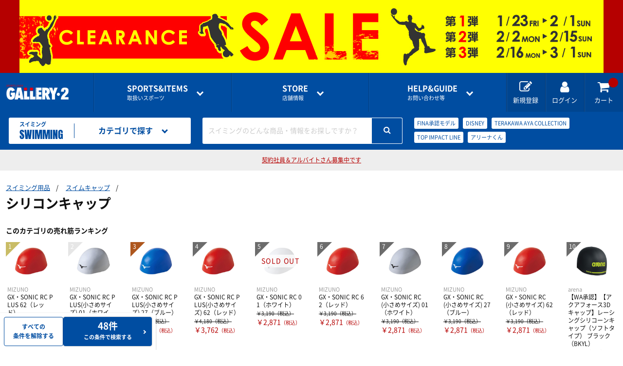

--- FILE ---
content_type: text/html; charset=utf-8
request_url: https://www.gallery2.co.jp/sports/swimming/search?PageSize=60&PageNo=1&SortId=1&CategoryId=1184
body_size: 14415
content:
<!doctype html>
<html lang="ja">
  <head prefix="og: http://ogp.me/ns# fb: http://ogp.me/ns/fb# article: http://ogp.me/ns/article#">
    <meta charset="utf-8">
    <meta http-equiv="X-UA-Compatible" content="chrome=1; IE=edge">
    <meta name="viewport" content="width=device-width, initial-scale=1" />
    <meta name="robots" content="all" />
    <meta name="format-detection" content="telephone=no" />
    <title>シリコンキャップ | スイミング用品 | スポーツショップGALLERY･2</title>
    <meta name="description" content="シリコンキャップの通販ならスポーツ用品の超専門店GALLERY･2。スイミングの最新商品・人気商品を豊富に取り揃えております。">

    <script>
      var param = location.search;
      if (param.toLowerCase().indexOf('sessionid') != -1)
      {
        var pair = param.substring(1).split('&');
        pair.forEach(function(value) {
          if (value.toLowerCase().indexOf('sessionid') != -1 )
          {
            var sessionParam = value;
            var sessionId = sessionParam.replace(/sessionid=/i,'');

            if (param.toLowerCase().indexOf('?sessionid') != -1 )
            {
              sessionParam = '?'+sessionParam;
            }
            else if (param.toLowerCase().indexOf('&sessionid') != -1 )
            {
              sessionParam = '&'+sessionParam;
            }
            var returnPage = encodeURIComponent((location.href.replace(sessionParam,"")).replace('https://www.gallery2.co.jp', ''));
            var redirectUrl = "https://member.gallery2.co.jp" + "/account/AppLogin?sessionid=" + sessionId + "&returnpage=" + returnPage;
            location.href = redirectUrl;
          }
        });
      }
    </script>

    <link rel="canonical" href="https://www.gallery2.co.jp/sports/swimming/search?CategoryId=1184" />
        <link rel="stylesheet" href="//gallery2-cdn.cbpaas.net/assets/css/style.css?_rc_=1444" />
    <link rel="apple-touch-icon" sizes="180x180" href="//gallery2-cdn.cbpaas.net/assets/images/favicons/apple-touch-icon.png?_rc_=1444" />
    <link rel="icon" type="image/png" href="//gallery2-cdn.cbpaas.net/assets/images/favicons/favicon-32x32.png?_rc_=1444" sizes="32x32" />
    <link rel="icon" type="image/png" href="//gallery2-cdn.cbpaas.net/assets/images/favicons/favicon-16x16.png?_rc_=1444" sizes="16x16" />
    <link rel="mask-icon" href="//gallery2-cdn.cbpaas.net/assets/images/favicons/safari-pinned-tab.svg?_rc_=1444" color="#5bbad5" />
    <meta name="theme-color" content="#ffffff" />
    <link rel="shortcut icon" href="//gallery2-cdn.cbpaas.net/assets/images/favicons/favicon.ico?_rc_=1444" />
    <script src="https://code.jquery.com/jquery-3.3.1.min.js"></script>
    <script src="//gallery2-cdn.cbpaas.net/assets/js/jquery.cookie.js?_rc_=1444"></script>        
    <meta name="twitter:card" content="summary_large_image">

    <meta property="og:title" content="シリコンキャップ | スイミング用品 | スポーツショップGALLERY･2">
        <meta property="og:url" content="https://www.gallery2.co.jp/sports/swimming/search?CategoryId=1184" />
    <meta property="og:description" content="シリコンキャップの通販ならスポーツ用品の超専門店GALLERY･2。スイミングの最新商品・人気商品を豊富に取り揃えております。">
    <meta property="og:type" content="article">
    <meta property="og:image" />

    <!-- Google Tag Manager -->
    <script>
      (function(w, d, s, l, i)
      {
        w[l] = w[l] || [];
        w[l].push(
        {
          'gtm.start': new Date().getTime(),
          event: 'gtm.js'
        });
        var f = d.getElementsByTagName(s)[0],
          j = d.createElement(s),
          dl = l != 'dataLayer' ? '&l=' + l : '';
        j.async = true;
        j.src = 'https://www.googletagmanager.com/gtm.js?id=' + i + dl;
        f.parentNode.insertBefore(j, f);
      })(window, document, 'script', 'dataLayer', 'GTM-TSRFBKR');
    </script>
    <!-- End Google Tag Manager -->

    <script type="text/javascript">
      var loginDeferred = $.Deferred();
      var loginPromise = loginDeferred.promise();

      function isLoginCallback(data) {
        loginDeferred.resolve(data.isLogin);
        
        if (data.isLogin)
          $(document.body).removeClass("logout").addClass("login");
      }
    </script>
    <style>
      body.logout .loginOn { display: none !important; }
      body.login .loginOff { display: none !important; }
    </style>
  </head>

  <body class="logout">


  <script>
    $(function(){
      var isApp = $.cookie("isApp");
      var isAppMember = $.cookie("isAppMember");
      var isEcMember = $.cookie("isEcMember");
      if (isApp == "on" && isAppMember == "on" && isEcMember == "on") {
        document.getElementById('siteAppbanner').style.display = '';
        document.getElementById('siteSpecialbanner').style.display = 'none';
      } else {
        document.getElementById('siteAppbanner').style.display = 'none';
        document.getElementById('siteSpecialbanner').style.display = '';
      }
    });
  </script>
  <div id="siteAppbanner" style=display:none>
<div class="specialBanner" style="background-color:ffff00;">
  <div class="inner">
    <a href="https://www.gallery2.co.jp/pages/202601-clearance">
      <picture>
        <source media="(max-width:600px)" srcset="//gallery2-cdn.cbpaas.net/assets/images/banner/banner_pagetop_clearSP.jpg">
        <img src="//gallery2-cdn.cbpaas.net/assets/images/banner/banner_pagetop_clearPC.jpg" width="1200" height="150">
      </picture>
    </a>
  </div>
</div>  </div>
  <div id="siteSpecialbanner" style=display:none>
<div class="specialBanner" style="background-color:ffff00;">
  <div class="inner">
    <a href="https://www.gallery2.co.jp/pages/202601-clearance">
      <picture>
        <source media="(max-width:600px)" srcset="//gallery2-cdn.cbpaas.net/assets/images/banner/banner_pagetop_clearSP.jpg">
        <img src="//gallery2-cdn.cbpaas.net/assets/images/banner/banner_pagetop_clearPC.jpg" width="1200" height="150">
      </picture>
    </a>
  </div>
</div>  </div>
    <div class="wrapper">
      <header>

        <div class="commonHeader">
            <p class="logo"><a href="/"><img src="//gallery2-cdn.cbpaas.net/assets/images/logo.png?_rc_=1444" alt="GALLERY・2"></a></p>
          <div class="globalNavigation">
            <div class="drawer" data-role="drawer">
              <div class="drawerBody">
                <div class="drawerItem showOnTB">
                  <p class="drawerItemTitle"><a href="#">アカウント</a></p>
                  <ul class="drawerLinkList accountLinkList">
                    <li class="drawerLink loginOff"><a href="https://member.gallery2.co.jp/member/register">新規会員登録はこちら<span class="sub">ポイントカードの<i>オンライン登録</i>もこちらから</span></a></li>
                    <li class="drawerLink loginOff"><a href="https://member.gallery2.co.jp/oauth2/authorize?client_id=gallery29mfpGwpbKzk14MkwexLXJNaR&amp;response_type=code&amp;redirect_uri=https%3a%2f%2fwww.gallery2.co.jp%2fSite%2fExternalLogin%3freturnUrl%3d%252fsports%252fswimming%252fsearch%253fPageSize%253d60%2526PageNo%253d1%2526SortId%253d1%2526CategoryId%253d1184")")">ログイン</a></li>
                    <li class="drawerLink loginOn"><a href="https://member.gallery2.co.jp/mypage/">マイページ</a></li>
                  </ul>
                  <ul class="mypageLinkList loginOn">
                    <li><a href="https://member.gallery2.co.jp/mypage/orderhistory">購入履歴</a></li>
                    <li><a href="https://member.gallery2.co.jp/mypage/shippingaddress">お届け先一覧</a></li>
                    <li><a href="https://member.gallery2.co.jp/mypage/pointcard/register">ポイントカードの登録</a></li>
                    <li><a href="https://member.gallery2.co.jp/account/logout">ログアウト</a></li>
                  </ul>
                </div>
                <div class="drawerItem">
                  <p class="drawerItemTitle"><a href="#"><span class="en">SPORTS&amp;ITEMS</span>取扱いスポーツ</a></p>
                  <ul class="drawerLinkList sportsLinkList">
                        <li class="drawerLink"><a href=/sports/futsal-soccer/><img src="https://gallery2projp.azureedge.net/content/category/1/0.jpg">フットサル＆サッカー用品</a></li>
                        <li class="drawerLink"><a href=/sports/basketball/><img src="https://gallery2projp.azureedge.net/content/category/2/0.jpg">バスケットボール用品</a></li>
                        <li class="drawerLink"><a href=/sports/volleyball/><img src="https://gallery2projp.azureedge.net/content/category/3/0.jpg">バレーボール用品</a></li>
                        <li class="drawerLink"><a href=/sports/running/><img src="https://gallery2projp.azureedge.net/content/category/4/0.jpg">ランニング用品</a></li>
                        <li class="drawerLink"><a href=/sports/tennis-badminton/><img src="https://gallery2projp.azureedge.net/content/category/5/0.jpg">テニス・バドミントン用品</a></li>
                        <li class="drawerLink"><a href=/sports/swimming/><img src="https://gallery2projp.azureedge.net/content/category/6/0.jpg">スイミング用品</a></li>
                        <li class="drawerLink"><a href=/sports/baseball/><img src="https://gallery2projp.azureedge.net/content/category/7/0.jpg">野球用品</a></li>
                        <li class="drawerLink"><a href=/sports/rugby/><img src="https://gallery2projp.azureedge.net/content/category/8/0.jpg">ラグビー用品</a></li>
                        <li class="drawerLink"><a href=/sports/other-sports/><img src="https://gallery2projp.azureedge.net/content/category/9/0.jpg">サポーター・スポーツアパレル・グッズ</a></li>
                  </ul>
                </div>
                <div class="drawerItem">
                  <p class="drawerItemTitle"><a href="#"><span class="en">STORE</span>店舗情報</a></p>
                  <ul class="drawerLinkList storeLinkList">
                          <li class="drawerLink"><a href=/shops/funabashi/>船橋ららぽーとTOKYO-BAY NorthGate店</a></li>
                          <li class="drawerLink"><a href=/shops/shibuya-1f/>渋谷店1F</a></li>
                          <li class="drawerLink"><a href=/shops/shibuya-2f/>渋谷店2F</a></li>
                          <li class="drawerLink"><a href=/shops/shinjuku/>新宿アドホック店</a></li>
                          <li class="drawerLink"><a href=/shops/kichijyoji/>吉祥寺パルコ店</a></li>
                          <li class="drawerLink"><a href=/shops/ebina/>海老名ビナウォーク店</a></li>
                          <li class="drawerLink"><a href=/shops/kohoku/>港北ノースポート・モール店</a></li>
                          <li class="drawerLink"><a href=/shops/konandai-tesco/>港南台テスコ店</a></li>
                          <li class="drawerLink"><a href=/shops/online-shop/>オンラインショップ</a></li>
                  </ul>
                </div>
                <div class="drawerItem">
                  <p class="drawerItemTitle"><a href="#"><span class="en">HELP&amp;GUIDE</span>お問い合わせ等</a></p>
                  <ul class="drawerLinkList guideLinkList">
                    <li class="drawerLink"><a href=/pages/guide>ご利用ガイド</a></li>
                    <li class="drawerLink"><a href=/pages/guide/faq>よくある質問</a></li>
                    <li class="drawerLink"><a href="https://member.gallery2.co.jp/contact">各種お問い合わせ</a></li>
                  </ul>
                </div>
              </div>
              <a href="#" class="btCloseDrawer showOnTB" data-role="closeDrawer"></a>
            </div>
            <ul class="utilityNavigationList">
              <li class="utilityNavigation showOnPC loginOff"><a href="https://member.gallery2.co.jp/member/register"><i class="fa fa-edit"></i><span class="utilityNavigationName">新規登録</span></a></li>
              <li class="utilityNavigation loginOff"><a href="https://member.gallery2.co.jp/oauth2/authorize?client_id=gallery29mfpGwpbKzk14MkwexLXJNaR&amp;response_type=code&amp;redirect_uri=https%3a%2f%2fwww.gallery2.co.jp%2fSite%2fExternalLogin%3freturnUrl%3d%252fsports%252fswimming%252fsearch%253fPageSize%253d60%2526PageNo%253d1%2526SortId%253d1%2526CategoryId%253d1184")"><i class="fa fa-user"></i><span class="utilityNavigationName">ログイン</span></a></li>
              <li class="utilityNavigation loginOn"><a href="https://member.gallery2.co.jp/mypage"><i class="fa fa-user"></i><span class="utilityNavigationName">マイページ</span></a></li>
              <li class="utilityNavigation"><a href="/Order/Cart"><i class="fa fa-shopping-cart"></i><span class="utilityNavigationName">カート</span><span class="cartInNum"></span></a></li>
              <li class="utilityNavigation showOnTB btOpenDrawer"><a href="#" data-role="openDrawer" data-target=".globalNavigation [data-role='drawer']"><i class="fa fa-bars"></i><span class="utilityNavigationName">メニュー</span></a></li>
            </ul>
          </div>
        </div>

          <!-- カテゴリヘッダ表示 -->



    

<div class="categoryHeader">
    <a href=/sports/swimming class="categoryLogo">
    <p class="jp">スイミング</p>
    <p class="en">SWIMMING</p>
    </a>

    <div class="categoryNavigation" data-role="hoverAccordion">
    <a href="#" class="categoryHeaderMenu" data-role="hoverAccordionSwitch"><i class="fa fa-list"></i><span class="categoryHeaderMenuName">カテゴリで探す</span></a>
    <div class="categoryHeaderMenuBody" data-role="hoverAccordionTarget">
        <ul class="categoryLinkList">
            <li class="categoryLink" data-role="hoverAccordion">
                <a href="#" data-role="hoverAccordionSwitch">スイムウェアー</a>
                <ul data-role="hoverAccordionTarget">
                    <li><a href=/sports/swimming/search?CategoryId=1177>メンズ</a></li>
                    <li><a href=/sports/swimming/search?CategoryId=1178>レディース</a></li>
                    <li><a href=/sports/swimming/search?CategoryId=1179>ジュニア</a></li>
                </ul>
            </li>
            <li class="categoryLink" data-role="hoverAccordion">
                <a href="#" data-role="hoverAccordionSwitch">ゴーグル</a>
                <ul data-role="hoverAccordionTarget">
                    <li><a href=/sports/swimming/search?CategoryId=1180>レーシング</a></li>
                    <li><a href=/sports/swimming/search?CategoryId=1181>フィットネス</a></li>
                    <li><a href=/sports/swimming/search?CategoryId=1182>アクセサリー</a></li>
                </ul>
            </li>
            <li class="categoryLink" data-role="hoverAccordion">
                <a href="#" data-role="hoverAccordionSwitch">スイムキャップ</a>
                <ul data-role="hoverAccordionTarget">
                    <li><a href=/sports/swimming/search?CategoryId=1183>メッシュキャップ</a></li>
                    <li><a href=/sports/swimming/search?CategoryId=1184>シリコンキャップ</a></li>
                    <li><a href=/sports/swimming/search?CategoryId=1185>2WAYキャップ</a></li>
                    <li><a href=/sports/swimming/search?CategoryId=1186>2WAYシリコンキャップ</a></li>
                </ul>
            </li>
            <li class="categoryLink" data-role="hoverAccordion">
                <a href="#" data-role="hoverAccordionSwitch">アクセサリー・グッズ</a>
                <ul data-role="hoverAccordionTarget">
                    <li><a href=/sports/swimming/search?CategoryId=1187>バッグ</a></li>
                    <li><a href=/sports/swimming/search?CategoryId=1188>ポーチ</a></li>
                    <li><a href=/sports/swimming/search?CategoryId=1189>タオル</a></li>
                    <li><a href=/sports/swimming/search?CategoryId=1190>その他アクセサリー・グッズ</a></li>
                    <li><a href=/sports/swimming/search?CategoryId=100030>インナー・パッド</a></li>
                </ul>
            </li>
                <li class="categoryLink" data-role="hoverAccordion">
                <a href="#" data-role="hoverAccordionSwitch">インナーウェア―</a>
                <ul data-role="hoverAccordionTarget">
                    <li><a href=/sports/swimming/search?CategoryId=1269>インナーシャツ</a></li>
                    <li><a href=/sports/swimming/search?CategoryId=1270>インナーパンツ・タイツ</a></li>
                    <li><a href=/sports/swimming/search?CategoryId=1271>レディスインナー</a></li>
                </ul>
            </li>
            <li class="categoryLink" data-role="hoverAccordion">
                <a href="#" data-role="hoverAccordionSwitch">サプリメント</a>
                <ul data-role="hoverAccordionTarget">
                    <li><a href=/sports/swimming/search?CategoryId=1272>アミノ酸</a></li>
                    <li><a href=/sports/swimming/search?CategoryId=1273>ビタミン・ミネラル</a></li>
                    <li><a href=/sports/swimming/search?CategoryId=1274>ドリンク</a></li>
                    <li><a href=/sports/swimming/search?CategoryId=1275>補給食</a></li>
                    <li><a href=/sports/swimming/search?CategoryId=1276>プロテイン</a></li>
                    <li><a href=/sports/swimming/search?CategoryId=1277>その他サプリメント</a></li>
                    <li><a href=/sports/swimming/search?CategoryId=1278>グッズ・アクセサリー</a></li>
                </ul>
            </li>
            <li class="categoryLink" data-role="hoverAccordion">
                <a href="#" data-role="hoverAccordionSwitch">サポーター</a>
                <ul data-role="hoverAccordionTarget">
                    <li><a href=/sports/swimming/search?CategoryId=1279>ひじ・手首・指用サポーター</a></li>
                    <li><a href=/sports/swimming/search?CategoryId=1280>大腿・ふくらはぎ用サポーター</a></li>
                    <li><a href=/sports/swimming/search?CategoryId=1281>腰用サポーター</a></li>
                    <li><a href=/sports/swimming/search?CategoryId=1282>ひざ用サポーター</a></li>
                    <li><a href=/sports/swimming/search?CategoryId=1283>足首用サポーター</a></li>
                    <li><a href=/sports/swimming/search?CategoryId=1284>その他サポーター</a></li>
                </ul>
            </li>
            <li class="categoryLink" data-role="hoverAccordion">
                <a href="#" data-role="hoverAccordionSwitch">テーピング</a>
                <ul data-role="hoverAccordionTarget">
                    <li><a href=/sports/swimming/search?CategoryId=1285>非伸縮テープ</a></li>
                    <li><a href=/sports/swimming/search?CategoryId=1286>伸縮テープ</a></li>
                    <li><a href=/sports/swimming/search?CategoryId=1287>アンダーラップ</a></li>
                    <li><a href=/sports/swimming/search?CategoryId=1288>その他テーピンググッズ</a></li>
                </ul>
            </li>
            <li class="categoryLink">
                <a href=/sports/swimming/search?CategoryId=177>アイシンググッズ</a>
            </li>
            <li class="categoryLink">
                <a href=/sports/swimming/search?CategoryId=178>トレーニング用品</a>
            </li>
            <li class="categoryLink" data-role="hoverAccordion">
                <a href="#" data-role="hoverAccordionSwitch">スポーツアパレル</a>
                <ul data-role="hoverAccordionTarget">
                    <li><a href=/sports/swimming/search?CategoryId=1289>半袖シャツ</a></li>
                    <li><a href=/sports/swimming/search?CategoryId=1290>長袖シャツ</a></li>
                    <li><a href=/sports/swimming/search?CategoryId=1291>ハーフパンツ</a></li>
                    <li><a href=/sports/swimming/search?CategoryId=1292>ソックス</a></li>
                    <li><a href=/sports/swimming/search?CategoryId=1293>トレーニングジャージ</a></li>
                    <li><a href=/sports/swimming/search?CategoryId=1294>スウェット</a></li>
                    <li><a href=/sports/swimming/search?CategoryId=1295>ウィンドブレーカー・ピステ</a></li>
                    <li><a href=/sports/swimming/search?CategoryId=1296>コート</a></li>
                    <li><a href=/sports/swimming/search?CategoryId=1297>レディース＆ジュニア</a></li>
                    <li><a href=/sports/swimming/search?CategoryId=100036>リカバリーウェア</a></li>
                </ul>
            </li>
            <li class="categoryLink" data-role="hoverAccordion">
                <a href="#" data-role="hoverAccordionSwitch">その他グッズ</a>
                <ul data-role="hoverAccordionTarget">
                    <li><a href=/sports/swimming/search?CategoryId=100001>サンダル</a></li>
                    <li><a href=/sports/swimming/search?CategoryId=100002>バッグ</a></li>
                    <li><a href=/sports/swimming/search?CategoryId=100003>インソール</a></li>
                    <li><a href=/sports/swimming/search?CategoryId=100004>シューレース</a></li>
                    <li><a href=/sports/swimming/search?CategoryId=100005>タオル</a></li>
                    <li><a href=/sports/swimming/search?CategoryId=100007>リストバンド・ヘアバンド</a></li>
                    <li><a href=/sports/swimming/search?CategoryId=100008>その他</a></li>
                </ul>
            </li>
            <li class="categoryLink" data-role="hoverAccordion">
                <a href="#" data-role="hoverAccordionSwitch">THE PERSON SELECT</a>
                <ul data-role="hoverAccordionTarget">
                    <li><a href=/sports/swimming/search?CategoryId=100021>ウエイトトレーニング</a></li>
                    <li><a href=/sports/swimming/search?CategoryId=100022>自体重トレーニング</a></li>
                    <li><a href=/sports/swimming/search?CategoryId=100023>バランストレーニング</a></li>
                    <li><a href=/sports/swimming/search?CategoryId=100024>有酸素トレーニング</a></li>
                    <li><a href=/sports/swimming/search?CategoryId=100025>エクササイズマット</a></li>
                    <li><a href=/sports/swimming/search?CategoryId=100026>ケア・コンディション</a></li>
                </ul>
            </li>
        </ul>
    </div>
    </div>
    
    <div class="categorySearch" data-role="hoverAccordion">
    <a href="#" class="categoryHeaderMenu showOnTB"><i class="fa fa-search"></i><span class="categoryHeaderMenuName">キーワードで探す</span></a>
    <div class="categoryHeaderMenuBody" data-role="hoverAccordionTarget">
        <form id="searchForm" action=/sports/swimming/search method="GET" class="searchBox">
        <div class="searchBoxPlaceholder"><span>スイミングのどんな商品・情報をお探しですか？</span></div>
        <input id="keywords" class="searchBoxInput" type="search" name="keywords">
        <button class="btSearch"><i class="fa fa-search"></i></button>
        </form>
        <ul class="popularKeywordList">
                    <li class="popularKeyword"><a href=/sports/swimming/search?CategoryId=6&amp;Keywords=FINA%e6%89%bf%e8%aa%8d%e3%83%a2%e3%83%87%e3%83%ab>FINA承認モデル</a></li>
                    <li class="popularKeyword"><a href=/sports/swimming/search?CategoryId=6&amp;Keywords=DISNEY>DISNEY</a></li>
                    <li class="popularKeyword"><a href=/sports/swimming/search?CategoryId=6&amp;Keywords=TERAKAWA+AYA+COLLECTION>TERAKAWA AYA COLLECTION</a></li>
                    <li class="popularKeyword"><a href=/sports/swimming/search?CategoryId=6&amp;Keywords=TOP+IMPACT+LINE>TOP IMPACT LINE</a></li>
                    <li class="popularKeyword"><a href=/sports/swimming/search?CategoryId=6&amp;Keywords=%e3%82%a2%e3%83%aa%e3%83%bc%e3%83%8a%e3%81%8f%e3%82%93>アリーナくん</a></li>
        </ul>
    </div>
    </div>
</div>
      </header>

      






<script>
  $(document).ready(function () {
    $.ajax({
        url: "https://gallery2-search-prod.azurewebsites.net/" + "Search/GetChildCategory?CategoryId=" + 1184,
        dataType: 'jsonp',
        cache: true,
        jsonp: 'callback',
        jsonpCallback: 'childCategoryCallback',
        timeout: 20000
    }).done(function (data, textStatus) {
      if (data.length) {
        for(var i=0; i < data.length; i++){
          $('.subCategoryList').append('<li class="subCategory"><a href="search?CategoryId=' + data[i].CategoryId + '">' + data[i].CategoryName + '</a></li>');
          $(".subCategoryListContainer").show();
        }
      } else {
        $(".subCategoryListContainer").remove();
      }
    })
  });
</script>

    <main>
      <div class="categorySearchResultHeader">

        <ul class="categorySearchResultTitleParentsList">
            <li class="categorySearchResultTitleParentsListItem"><a href="/sports/swimming/search">スイミング用品</a></li>
                        <li class="categorySearchResultTitleParentsListItem"><a href="/sports/swimming/search?CategoryId=155">スイムキャップ</a></li>
        </ul>

        <div class="categorySearchResultTitleContainer">
                  <h1 class="categorySearchResultTitle"><span class="categorySearchResultTitleText">シリコンキャップ</span></h1>

        </div>


          <div class="categorySearchResultShowcase subCategoryListContainer" style="display:none;">
            <h2 class="categorySearchResultShowcaseTitle">おすすめカテゴリ</h2>
            <ul class="subCategoryList">
            </ul>
          </div>

        <div class="categorySearchResultShowcase" id="ranking">
          <h2 class="categorySearchResultShowcaseTitle">このカテゴリの売れ筋ランキング</h2>
          <ul class="productTileList grid grid-pc-x10 spScrollable ranking" data-partial-scroll="false" v-cloak>
            <li v-for="content in contents" class="productTile" :class="{'soldOut' : content.Qty == 0}">
              <a :href="getLinkUrl(content)">
                <div class="productTileImage"><img data-role="lazyload" src="//gallery2-cdn.cbpaas.net/assets/images/loading.svg?_rc_=1444" :data-src="getImageUrl(content)"
                        :alt="content.Name"><noscript v-if="!content"><img :src="getImageUrl(content)" :alt="content.Name"></noscript></div>
                <div class="productTileText">
                  <p class="brand" v-cloak>{{content.BrandName}}</p>
                  <p class="productName" v-cloak>{{content.Name}} {{content.MiddleAttributeName}}</p>
                  <div :class="{'price discounted': checkIfDiscount(content), 'price': !checkIfDiscount(content)}">
                    <p class="normalPrice" v-cloak>￥{{formatPrice(getNormalPrice(content))}}<span class="tax">（税込）</span></p>
                    <p v-if="checkIfDiscount(content)" class="salePrice" v-cloak>￥{{formatPrice(content.IntaxSalesPrice)}}<span
                            class="tax">（税込）</span></p>
                  </div>
                </div>
                <ul class="productIconList" v-cloak>
                  <li v-for="iconCode in content.IconCodes" class="productIcon" :class="getIconClassName(iconCode)">{{getIconLabelText(iconCode)}}</li>
                </ul>
              </a>
            </li>
          </ul>
        </div>

      </div>

      <div class="searchResultContent">
        <div class="result">
          <div class="searchResultContentHeader">
            <p class="categorySearchResultHits" v-if="contentCount > 0" v-once v-cloak>
              <span class="num">{{contentCount}}商品</span>
              <span class="count" v-if="contentCount > 0">（1～60件）</span>
            </p>
            <div class="displayCondition" id="fabMark">
              <div class="filter">
                <a class="btPrimary btNormalSize" href="#" data-role="openDrawer" data-target=".facet"><i class="fa fa-search-plus"></i><span class="fabText">さらに条件を絞る</span></a>
              </div>
              <div class="sort" data-role="hoverAccordion">
                <a class="displayConditionSelect" href="#" data-role="hoverAccordionSwitch">新着順</a>
                <ul data-role="hoverAccordionTarget">
                  <li><a href="/sports/swimming/search?PageSize=60&amp;PageNo=1&amp;SortId=1&amp;CategoryId=1184">新着順</a></li>
                  <li><a href="/sports/swimming/search?PageSize=60&amp;PageNo=1&amp;SortId=3&amp;CategoryId=1184">安い順</a></li>
                  <li><a href="/sports/swimming/search?PageSize=60&amp;PageNo=1&amp;SortId=4&amp;CategoryId=1184">高い順</a></li>
                </ul>
              </div>
            </div>
          </div>
          <div id="result" v-once v-cloak>
            <ul class="productTileList grid grid-pc-x5 grid-tb-x3 grid-sp-x3" v-if="contents.length > 0">
              <li v-for="content in contents">
                <article class="productTile" :class="{'soldOut' : content.Qty == 0}">
                  <a :href="getLinkUrl(content)">
                    <p v-if="content.NewFlag" class="iconNewProduct" v-cloak>NEW</p>
                    <div class="productTileImage"><img data-role="lazyload" src="//gallery2-cdn.cbpaas.net/assets/images/loading.svg?_rc_=1444" :data-src="getImageUrl(content)" :alt="content.Name"><noscript v-if="!content"><img :src="getImageUrl(content)" :alt="content.Name"></noscript></div>
                    <div class="productTileText">
                      <p class="brand" v-cloak>{{content.BrandName}}</p>
                      <h2 class="productName" v-cloak>{{content.Name}} {{content.MiddleAttributeName}}</h2>
                      <p class="caption" v-cloak>{{getCaption(content)}}</p>
                      <div :class="{'price discounted': checkIfDiscount(content), 'price': !checkIfDiscount(content)}">
                        <p class="normalPrice" v-cloak>￥{{formatPrice(getNormalPrice(content))}}<span class="tax">（税込）</span></p>
                        <p v-if="checkIfDiscount(content)" class="salePrice" v-cloak>￥{{formatPrice(content.IntaxSalesPrice)}}<span class="tax">（税込）</span></p>
                      </div>
                      <ul class="productIconList" v-cloak>
                        <li v-for="iconCode in content.IconCodes" class="productIcon" :class="getIconClassName(iconCode)">{{getIconLabelText(iconCode)}}</li>
                      </ul>
                    </div>
                  </a>
                </article>
              </li>
            </ul>
            <div class="message" v-else>
              <p class="messageTitle">条件に一致する商品が見つかりませんでした</p>
              <p class="messageItem showOnPC">←検索条件を変えてみましょう</p>
              <p class="messageItem showOnTB">「<a href="#" id="openDrawerAppended" data-role="openDrawer" data-target=".facet">検索条件</a>」を変えてみましょう</p>
            </div>
            <script>
              $(document).on("click", "#openDrawerAppended", function(e) {
                var _target = $($(this).attr("data-target"));
                e.preventDefault();
                _target.addClass("active");
                $(":root").addClass("fixed");
              });
            </script>
          </div>
      </div>
  <script>
    var baseLinkPath = "/sports/swimming/item/";
    var baseImagePath = "https://gallery2projp.azureedge.net/content/";
    var brandIds = [];
    var getContentApi = "https://gallery2-search-prod.azurewebsites.net/" + "Search/GetContent";
  </script>
  <script>
    $(function () {
      setSearchContent({
        targetId: "#ranking",
        contentNumber: 10,
        apiUrl: getContentApi,
        queryString: "categoryId=1184&sortId=8"
      });

      if ($(".fab").length) {
        var mark = $("#fabMark").get(0);
        var fab = $(".fab");
        var observer = new IntersectionObserver(function ([entry]) {
          if (entry.boundingClientRect.top < 0) {
            fab.addClass("active");
          } else {
            fab.removeClass("active");
          }
        }, {rootMargin: "0px"});
        observer.observe(mark);
      }
    });
  </script>
  <script> 
    $(function () {
      $.ajax({
        type: 'GET',
        url: 'https://gallery2-search-prod.azurewebsites.net/Search/GetContent?PageSize=60&PageNo=1&SortId=1&CategoryId=1184',
        dataType: 'jsonp',
        cache: true,
        jsonp: 'callback',
        jsonpCallback: 'searchCallback'
      })
      .done(function(data) {
        createProductTile("#result", data.PageContents);

        // meta[name='robots']
        if (data.PageCount === 0 && String("").length > 0) {
          $('head meta[name="robots"]').attr('content', 'none');
        }
        
        // facet
        facetVm.result = data.ContentCount;

        // search result hit
        new Vue({
          el: '.categorySearchResultHits',
          data: { contentCount: data.ContentCount },
          mounted: function () {
            if (this.contentCount < 1) {
              $(".displayCondition").hide();
              $(".saleLinkContainer").hide();
            }
          }
        });

        // paging
        new Vue({
          el: ".paging",
          data: {
            curPage: data.PageNo,
            pageCount: data.PageCount,
            contentCount: data.ContentCount,
            pages: (function() {
              var pages = [];
              var start = (data.PageNo - 2) - Math.max(2 - (data.PageCount - data.PageNo), 0);
              if (start < 1) {
                start = 1;
              }
              for (var i = start; i < start + 5 && i <= data.PageCount; i++) {
                pages.push(i);
              }
              return pages;
            })()
          },
          methods: {
            getLinkUrl: function(pageNo) {
              var url = '/sports/swimming/search?PageSize=60&PageNo=1&SortId=1&CategoryId=1184';
              return url.replace("&PageNo=1", "&PageNo=" + pageNo);
            }
          }
        });

        // breadcrumb pageNo
        if (data.PageCount > 0) {
          $("#breadcrumbPageNo").text(data.PageNo + "ページ目");
        }
      });

      var facetVm = new Vue({
            el: "#facet",
            data: {
                categoryId: "1184",
                keyword: "",
                brandIds: brandIds,
                ladiesFlag: false,
                kidsFlag: false,
                teamOrderFlag: false,
                priceFrom: "",
                priceTo: "",
                saleFlag: false,
                tag: "",
                lastQueryString: "",
                result: "",
                sortId: "1",
                pageSize: "60",
                keyupTimeout: null
            },
            computed: {
                _categoryConditionText: function () {
                    var text = $("input[name='facet_category'][value='" + this.categoryId + "']").next("label").text();
                    return text == "" ? "なし" : text;
                },
                _keywordConditionText: function () {
                    var text = this.keyword;
                    return text == "" ? "なし" : text;
                },
                _typeConditionText: function () {
                    var text = [];
                    this.ladiesFlag ? text.push("レディース") : "";
                    this.kidsFlag ? text.push("ジュニア") : "";
                    this.teamOrderFlag ? text.push("チームオーダー対応") : "";
                    return text.length == 0 ? "なし" : text.join("、");
                },
                _brandConditionText: function () {
                    var text = [];
                    for (var i in this.brandIds) {
                        var t = $("input[name='facet_brand'][value='" + this.brandIds[i] + "']").next("label").text();
                        if (t != "") {
                            text.push(t);
                        }
                    }
                    this.sort(text);
                    return text.length == 0 ? "なし" : text.join("、");
                },
                _priceConditionText: function () {
                    var text = [];
                    var priceText = ""
                    var saleText = "";
                    priceText += this.priceFrom != "" ? formatPrice(String(this.priceFrom)) + "円" : "";
                    priceText += this.priceFrom != "" || this.priceTo != "" ? "～" : "";
                    priceText += this.priceTo != "" ? formatPrice(String(this.priceTo)) + "円" : "";
                    if (priceText != "") {
                        text.push(priceText);
                    }
                    if (this.saleFlag) {
                        text.push("セール価格品のみ表示");
                    }
                    return text.length == 0 ? "なし" : text.join("、");
                },
                _priceSet: {
                    get: function () {
                        return this.priceFrom + "-" + this.priceTo;
                    },
                    set: function (value) {
                        this.priceFrom = value.split("-")[0];
                        this.priceTo = value.split("-")[1];
                    }
                },
                _queryString: function () {
                    var q = "";
                    q += "&CategoryId=" + this.categoryId;
                    q += this.keyword != "" ? "&Keywords=" + this.keyword : "";
                    if (this.brandIds.length) {
                        this.sort(this.brandIds);
                        for (var i = 0; i < this.brandIds.length; i++) {
                            q += "&BrandIds=" + this.brandIds[i];
                        }
                    }
                    q += this.ladiesFlag ? "&LadiesFlag=true" : "";
                    q += this.kidsFlag ? "&KidsFlag=true" : "";
                    q += this.teamOrderFlag ? "&TeamOrderFlag=true" : "";
                    q += this.priceFrom != "" ? "&PriceFrom=" + this.priceFrom : "";
                    q += this.priceTo != "" ? "&PriceTo=" + this.priceTo : "";
                    q += this.saleFlag ? "&SaleFlag=true" : "";
                    q += this.tag != "" ? "&tag=" + this.tag : "";
                    return q;
                },
                _searchUrl: function() {
                    var url = "/sports/swimming/search?";
                    url += this.sortId ? "SortId=" + this.sortId : "SortId=1";
                    url += this.pageSize ? "&PageSize=" + this.pageSize : "PazeSize=30";
                    url += this._queryString;
                    return url;
                },
                _actionText: function () {
                    return this.result != 0 ? "この条件で検索する" : "条件を変えてみましょう";
                }
            },
            methods: {
                sort: function (array) {
                    array.sort(function (a, b) {
                        a = a.toString().toLowerCase();
                        b = b.toString().toLowerCase();
                        if (a < b) {
                            return -1;
                        } else if (a > b) {
                            return 1;
                        }
                        return 0;
                    });
                },
                clearAll: function () {
                    this.categoryId = $("[name='facet_category']:eq(0)").val();
                    this.keyword = "";
                    this.brandIds = [];
                    this.ladiesFlag = false;
                    this.kidsFlag = false;
                    this.teamOrderFlag = false;
                    this.priceFrom = "";
                    this.priceTo = "";
                    this.saleFlag = false;
                    this.tag = "";
                },
                search: function () {
                    var _self = this;
                    var url = "https://gallery2-search-prod.azurewebsites.net/" + "Search/GetContentCount?PageSize=60&PageNo=1&SortId=1" + this._queryString;
                    if (this.lastQueryString != this._queryString) {
                        $.ajax({
                            url: url,
                            dataType: 'jsonp',
                            cache: true,
                            jsonp: 'callback',
                            jsonpCallback: 'countCallback',
                            timeout: 20000
                        }).done(function (data, textStatus) {
                            $(".resultNum").each(function () {
                                $(this).prop({ "counter": $(this).text() }).stop().animate({
                                    counter: data.ContentCount
                                }, {
                                        duration: 350,
                                        easing: "swing",
                                        step: function () {
                                            _self.result = Math.ceil(this.counter);
                                        },
                                        complete: function () {
                                            _self.result = data.ContentCount;
                                        }
                                    })
                            });
                        })
                        this.lastQueryString = this._queryString;
                    }
                },
                delaySearch: function() {
                    var _self = this;
                    if(this.keyupTimeout != null) {
                        clearTimeout(this.keyupTimeout);
                    }
                    this.keyupTimeout = setTimeout(function() {
                        _self.keyupTimeout = null;
                        _self.search();
                    }, 500);
                },
                replaceSpecialCharacters: function (value) {
                    return value.replace(/[<>&]/g, function (s) {
                        return String.fromCharCode(s.charCodeAt(0) + 65248);
                    });
                }
            },
            watch: {
                keyword: function(value) {
                    this.keyword = this.replaceSpecialCharacters(value);
                },
                categoryId: function () {
                    this.search();
                },
                brandIds: function () {
                    this.search();
                },
                ladiesFlag: function () {
                    this.search();
                },
                kidsFlag: function () {
                    this.search();
                },
                teamOrderFlag: function () {
                    this.search();
                },
                priceFrom: function () {
                    this.search();
                },
                priceTo: function () {
                    this.search();
                },
                saleFlag: function () {
                    this.search();
                },
                tag: function () {
                    this.search();
                }
            }
        });
    });
</script>
          <div id="facet" class="facet" data-role="drawer">
            <div class="drawerBody">
              <div class="facetWrapper">
                <div class="facetItem">
                  <p class="facetTitle" data-role="clickAccordionSwitch">
                    <a href="#">
                      <span class="facetTitleText">カテゴリ</span>
                      <span class="facetCondition" v-cloak>{{_categoryConditionText}}</span>
                    </a>
                  </p>
                  <div class="facetBody" data-role="clickAccordionTarget">
                    <ul class="facetList category">
                        <li class="facetListItem"><input type="radio" v-model="categoryId" name="facet_category" id="facet_category_6" value="6"><label for="facet_category_6">すべてのスイミング用品</label></li>
                      <li class="facetListItem">
                        <div class="hasChild">
                          <input type="radio" v-model="categoryId" name="facet_category" id="facet_category_153" value="153">
                          <label for="facet_category_153" data-role="clickAccordionSwitch">スイムウェアー</label>
                        </div>
                        <ul data-role="clickAccordionTarget">
                          <li class="facetListItem"><input type="radio" v-model="categoryId" name="facet_category" id="facet_category_1177" value="1177"><label for="facet_category_1177">メンズ</label></li>
                          <li class="facetListItem"><input type="radio" v-model="categoryId" name="facet_category" id="facet_category_1178" value="1178"><label for="facet_category_1178">レディース</label></li>
                          <li class="facetListItem"><input type="radio" v-model="categoryId" name="facet_category" id="facet_category_1179" value="1179"><label for="facet_category_1179">ジュニア</label></li>
                        </ul>
                      </li>
                      <li class="facetListItem">
                        <div class="hasChild">
                          <input type="radio" v-model="categoryId" name="facet_category" id="facet_category_154" value="154">
                          <label for="facet_category_154" data-role="clickAccordionSwitch">ゴーグル</label>
                        </div>
                        <ul data-role="clickAccordionTarget">
                          <li class="facetListItem"><input type="radio" v-model="categoryId" name="facet_category" id="facet_category_1180" value="1180"><label for="facet_category_1180">レーシング</label></li>
                          <li class="facetListItem"><input type="radio" v-model="categoryId" name="facet_category" id="facet_category_1181" value="1181"><label for="facet_category_1181">フィットネス</label></li>
                          <li class="facetListItem"><input type="radio" v-model="categoryId" name="facet_category" id="facet_category_1182" value="1182"><label for="facet_category_1182">アクセサリー</label></li>
                        </ul>
                      </li>
                      <li class="facetListItem">
                        <div class="hasChild">
                          <input type="radio" v-model="categoryId" name="facet_category" id="facet_category_155" value="155">
                          <label for="facet_category_155" data-role="clickAccordionSwitch">スイムキャップ</label>
                        </div>
                        <ul data-role="clickAccordionTarget">
                          <li class="facetListItem"><input type="radio" v-model="categoryId" name="facet_category" id="facet_category_1183" value="1183"><label for="facet_category_1183">メッシュキャップ</label></li>
                          <li class="facetListItem"><input type="radio" v-model="categoryId" name="facet_category" id="facet_category_1184" value="1184"><label for="facet_category_1184">シリコンキャップ</label></li>
                          <li class="facetListItem"><input type="radio" v-model="categoryId" name="facet_category" id="facet_category_1185" value="1185"><label for="facet_category_1185">2WAYキャップ</label></li>
                          <li class="facetListItem"><input type="radio" v-model="categoryId" name="facet_category" id="facet_category_1186" value="1186"><label for="facet_category_1186">2WAYシリコンキャップ</label></li>
                        </ul>
                      </li>
                      <li class="facetListItem">
                        <div class="hasChild">
                          <input type="radio" v-model="categoryId" name="facet_category" id="facet_category_156" value="156">
                          <label for="facet_category_156" data-role="clickAccordionSwitch">アクセサリー・グッズ</label>
                        </div>
                        <ul data-role="clickAccordionTarget">
                          <li class="facetListItem"><input type="radio" v-model="categoryId" name="facet_category" id="facet_category_1187" value="1187"><label for="facet_category_1187">バッグ</label></li>
                          <li class="facetListItem"><input type="radio" v-model="categoryId" name="facet_category" id="facet_category_1188" value="1188"><label for="facet_category_1188">ポーチ</label></li>
                          <li class="facetListItem"><input type="radio" v-model="categoryId" name="facet_category" id="facet_category_1189" value="1189"><label for="facet_category_1189">タオル</label></li>
                          <li class="facetListItem"><input type="radio" v-model="categoryId" name="facet_category" id="facet_category_1190" value="1190"><label for="facet_category_1190">その他アクセサリー・グッズ</label></li>
                          <li class="facetListItem"><input type="radio" v-model="categoryId" name="facet_category" id="facet_category_100030" value="100030"><label for="facet_category_100030">インナー・パッド</label></li>
                        </ul>
                      </li>
                    <ul class="facetList category">
                      <li class="facetListItem">
                        <div class="hasChild">
                          <input type="radio" v-model="categoryId" name="facet_category" id="facet_category_173" value="173">
                          <label for="facet_category_173" data-role="clickAccordionSwitch">インナーウェア―</label>
                        </div>
                        <ul data-role="clickAccordionTarget">
                          <li class="facetListItem"><input type="radio" v-model="categoryId" name="facet_category" id="facet_category_1269" value="1269"><label for="facet_category_1269">インナーシャツ</label></li>
                          <li class="facetListItem"><input type="radio" v-model="categoryId" name="facet_category" id="facet_category_1270" value="1270"><label for="facet_category_1270">インナーパンツ・タイツ</label></li>
                          <li class="facetListItem"><input type="radio" v-model="categoryId" name="facet_category" id="facet_category_1271" value="1271"><label for="facet_category_1271">レディスインナー</label></li>
                        </ul>
                      </li>
                      <li class="facetListItem">
                        <div class="hasChild">
                          <input type="radio" v-model="categoryId" name="facet_category" id="facet_category_174" value="174">
                          <label for="facet_category_174" data-role="clickAccordionSwitch">サプリメント</label>
                        </div>
                        <ul data-role="clickAccordionTarget">
                          <li class="facetListItem"><input type="radio" v-model="categoryId" name="facet_category" id="facet_category_1272" value="1272"><label for="facet_category_1272">アミノ酸</label></li>
                          <li class="facetListItem"><input type="radio" v-model="categoryId" name="facet_category" id="facet_category_1273" value="1273"><label for="facet_category_1273">ビタミン・ミネラル</label></li>
                          <li class="facetListItem"><input type="radio" v-model="categoryId" name="facet_category" id="facet_category_1274" value="1274"><label for="facet_category_1274">ドリンク</label></li>
                          <li class="facetListItem"><input type="radio" v-model="categoryId" name="facet_category" id="facet_category_1275" value="1275"><label for="facet_category_1275">補給食</label></li>
                          <li class="facetListItem"><input type="radio" v-model="categoryId" name="facet_category" id="facet_category_1276" value="1276"><label for="facet_category_1276">プロテイン</label></li>
                          <li class="facetListItem"><input type="radio" v-model="categoryId" name="facet_category" id="facet_category_1277" value="1277"><label for="facet_category_1277">その他サプリメント</label></li>
                          <li class="facetListItem"><input type="radio" v-model="categoryId" name="facet_category" id="facet_category_1278" value="1278"><label for="facet_category_1278">グッズ・アクセサリー</label></li>
                        </ul>
                      </li>
                      <li class="facetListItem">
                        <div class="hasChild">
                          <input type="radio" v-model="categoryId" name="facet_category" id="facet_category_175" value="175">
                          <label for="facet_category_175" data-role="clickAccordionSwitch">サポーター</label>
                        </div>
                        <ul data-role="clickAccordionTarget">
                          <li class="facetListItem"><input type="radio" v-model="categoryId" name="facet_category" id="facet_category_1279" value="1279"><label for="facet_category_1279">ひじ・手首・指用サポーター</label></li>
                          <li class="facetListItem"><input type="radio" v-model="categoryId" name="facet_category" id="facet_category_1280" value="1280"><label for="facet_category_1280">大腿・ふくらはぎ用サポーター</label></li>
                          <li class="facetListItem"><input type="radio" v-model="categoryId" name="facet_category" id="facet_category_1281" value="1281"><label for="facet_category_1281">腰用サポーター</label></li>
                          <li class="facetListItem"><input type="radio" v-model="categoryId" name="facet_category" id="facet_category_1282" value="1282"><label for="facet_category_1282">ひざ用サポーター</label></li>
                          <li class="facetListItem"><input type="radio" v-model="categoryId" name="facet_category" id="facet_category_1283" value="1283"><label for="facet_category_1283">足首用サポーター</label></li>
                          <li class="facetListItem"><input type="radio" v-model="categoryId" name="facet_category" id="facet_category_1284" value="1284"><label for="facet_category_1284">その他サポーター</label></li>
                        </ul>
                      </li>
                      <li class="facetListItem">
                        <div class="hasChild">
                          <input type="radio" v-model="categoryId" name="facet_category" id="facet_category_176" value="176">
                          <label for="facet_category_176" data-role="clickAccordionSwitch">テーピング</label>
                        </div>
                        <ul data-role="clickAccordionTarget">
                          <li class="facetListItem"><input type="radio" v-model="categoryId" name="facet_category" id="facet_category_1285" value="1285"><label for="facet_category_1285">非伸縮テープ</label></li>
                          <li class="facetListItem"><input type="radio" v-model="categoryId" name="facet_category" id="facet_category_1286" value="1286"><label for="facet_category_1286">伸縮テープ</label></li>
                          <li class="facetListItem"><input type="radio" v-model="categoryId" name="facet_category" id="facet_category_1287" value="1287"><label for="facet_category_1287">アンダーラップ</label></li>
                          <li class="facetListItem"><input type="radio" v-model="categoryId" name="facet_category" id="facet_category_1288" value="1288"><label for="facet_category_1288">その他テーピンググッズ</label></li>
                        </ul>
                      </li>
                      <li class="facetListItem"><input type="radio" v-model="categoryId" name="facet_category" id="facet_category_177" value="177"><label for="facet_category_177">アイシンググッズ</label></li>
                      <li class="facetListItem"><input type="radio" v-model="categoryId" name="facet_category" id="facet_category_178" value="178"><label for="facet_category_178">トレーニング用品</label></li>
                      <li class="facetListItem">
                        <div class="hasChild">
                          <input type="radio" v-model="categoryId" name="facet_category" id="facet_category_179" value="179">
                          <label for="facet_category_179" data-role="clickAccordionSwitch">スポーツアパレル</label>
                        </div>
                        <ul data-role="clickAccordionTarget">
                          <li class="facetListItem"><input type="radio" v-model="categoryId" name="facet_category" id="facet_category_1289" value="1289"><label for="facet_category_1289">半袖シャツ</label></li>
                          <li class="facetListItem"><input type="radio" v-model="categoryId" name="facet_category" id="facet_category_1290" value="1290"><label for="facet_category_1290">長袖シャツ</label></li>
                          <li class="facetListItem"><input type="radio" v-model="categoryId" name="facet_category" id="facet_category_1291" value="1291"><label for="facet_category_1291">ハーフパンツ</label></li>
                          <li class="facetListItem"><input type="radio" v-model="categoryId" name="facet_category" id="facet_category_1292" value="1292"><label for="facet_category_1292">ソックス</label></li>
                          <li class="facetListItem"><input type="radio" v-model="categoryId" name="facet_category" id="facet_category_1293" value="1293"><label for="facet_category_1293">トレーニングジャージ</label></li>
                          <li class="facetListItem"><input type="radio" v-model="categoryId" name="facet_category" id="facet_category_1294" value="1294"><label for="facet_category_1294">スウェット</label></li>
                          <li class="facetListItem"><input type="radio" v-model="categoryId" name="facet_category" id="facet_category_1295" value="1295"><label for="facet_category_1295">ウィンドブレーカー・ピステ</label></li>
                          <li class="facetListItem"><input type="radio" v-model="categoryId" name="facet_category" id="facet_category_1296" value="1296"><label for="facet_category_1296">コート</label></li>
                          <li class="facetListItem"><input type="radio" v-model="categoryId" name="facet_category" id="facet_category_1297" value="1297"><label for="facet_category_1297">レディース＆ジュニア</label></li>
                          <li class="facetListItem"><input type="radio" v-model="categoryId" name="facet_category" id="facet_category_100036" value="100036"><label for="facet_category_100036">リカバリーウェア</label></li>
                        </ul>
                      </li>
                      <li class="facetListItem">
                        <div class="hasChild">
                          <input type="radio" v-model="categoryId" name="facet_category" id="facet_category_180" value="180">
                          <label for="facet_category_180" data-role="clickAccordionSwitch">その他グッズ</label>
                        </div>
                        <ul data-role="clickAccordionTarget">
                          <li class="facetListItem"><input type="radio" v-model="categoryId" name="facet_category" id="facet_category_100001" value="100001"><label for="facet_category_100001">サンダル</label></li>
                          <li class="facetListItem"><input type="radio" v-model="categoryId" name="facet_category" id="facet_category_100002" value="100002"><label for="facet_category_100002">バッグ</label></li>
                          <li class="facetListItem"><input type="radio" v-model="categoryId" name="facet_category" id="facet_category_100003" value="100003"><label for="facet_category_100003">インソール</label></li>
                          <li class="facetListItem"><input type="radio" v-model="categoryId" name="facet_category" id="facet_category_100004" value="100004"><label for="facet_category_100004">シューレース</label></li>
                          <li class="facetListItem"><input type="radio" v-model="categoryId" name="facet_category" id="facet_category_100005" value="100005"><label for="facet_category_100005">タオル</label></li>
                          <li class="facetListItem"><input type="radio" v-model="categoryId" name="facet_category" id="facet_category_100007" value="100007"><label for="facet_category_100007">リストバンド・ヘアバンド</label></li>
                          <li class="facetListItem"><input type="radio" v-model="categoryId" name="facet_category" id="facet_category_100008" value="100008"><label for="facet_category_100008">その他</label></li>
                        </ul>
                      </li>
                      <li class="facetListItem">
                        <div class="hasChild">
                          <input type="radio" v-model="categoryId" name="facet_category" id="facet_category_100020" value="100020">
                          <label for="facet_category_100020" data-role="clickAccordionSwitch">THE PERSON SELECT</label>
                        </div>
                        <ul data-role="clickAccordionTarget">
                          <li class="facetListItem"><input type="radio" v-model="categoryId" name="facet_category" id="facet_category_100021" value="100021"><label for="facet_category_100021">ウエイトトレーニング</label></li>
                          <li class="facetListItem"><input type="radio" v-model="categoryId" name="facet_category" id="facet_category_100022" value="100022"><label for="facet_category_100022">自体重トレーニング</label></li>
                          <li class="facetListItem"><input type="radio" v-model="categoryId" name="facet_category" id="facet_category_100023" value="100023"><label for="facet_category_100023">バランストレーニング</label></li>
                          <li class="facetListItem"><input type="radio" v-model="categoryId" name="facet_category" id="facet_category_100024" value="100024"><label for="facet_category_100024">有酸素トレーニング</label></li>
                          <li class="facetListItem"><input type="radio" v-model="categoryId" name="facet_category" id="facet_category_100025" value="100025"><label for="facet_category_100025">エクササイズマット</label></li>
                          <li class="facetListItem"><input type="radio" v-model="categoryId" name="facet_category" id="facet_category_100026" value="100026"><label for="facet_category_100026">ケア・コンディション</label></li>
                        </ul>
                      </li>
                    </ul>
                  </div>
                </div>
                <div class="facetItem">
                  <p class="facetTitle" data-role="clickAccordionSwitch">
                    <a href="#">
                      <span class="facetTitleText">キーワード</span>
                      <span class="facetCondition" v-cloak>{{_keywordConditionText}}</span>
                    </a>
                  </p>
                  <div class="facetBody" data-role="clickAccordionTarget">
                    <p class="facet_keyword"><input type="text" v-model="keyword" @blur="search()" @keyup="delaySearch()" @keyup.enter="search()" name="facet_keyword" id="facet_keyword"></p>
                  </div>
                </div>
                <div class="facetItem">
                  <p class="facetTitle" data-role="clickAccordionSwitch">
                    <a href="#">
                      <span class="facetTitleText">レディース&amp;ジュニア、チームオーダー対応</span>
                      <span class="facetCondition" v-cloak>{{_typeConditionText}}</span>
                    </a>
                  </p>
                  <div class="facetBody" data-role="clickAccordionTarget">
                    <ul class="facetList type">
                      <li class="facetListItem"><input type="checkbox" v-model="ladiesFlag" name="facet_type" id="facet_type_ladies" value="true"><label for="facet_type_ladies">レディース</label></li>
                      <li class="facetListItem"><input type="checkbox" v-model="kidsFlag" name="facet_type" id="facet_type_kids" value="true"><label for="facet_type_kids">ジュニア</label></li>
                      <li class="facetListItem"><input type="checkbox" v-model="teamOrderFlag" name="facet_type" id="facet_type_teamorder" value="true"><label for="facet_type_teamorder">チームオーダー対応</label></li>
                    </ul>
                  </div>
                </div>
                <div class="facetItem">
                  <p class="facetTitle" data-role="clickAccordionSwitch">
                    <a href="#">
                      <span class="facetTitleText">ブランド</span>
                      <span class="facetCondition" v-cloak>{{_brandConditionText}}</span>
                    </a>
                  </p>
                  <div class="facetBody" data-role="clickAccordionTarget">
                    <ul class="facetList brand">
                      <li class="facetListItem"><input type="checkbox" v-model="brandIds" name="facet_brand" id="facet_brand9" value="9"><label for="facet_brand9">adidas</label></li>
                      <li class="facetListItem"><input type="checkbox" v-model="brandIds" name="facet_brand" id="facet_brand271" value="271"><label for="facet_brand271">AQUASPHERE</label></li>
                      <li class="facetListItem"><input type="checkbox" v-model="brandIds" name="facet_brand" id="facet_brand202" value="202"><label for="facet_brand202">arena</label></li>
                      <li class="facetListItem"><input type="checkbox" v-model="brandIds" name="facet_brand" id="facet_brand8" value="8"><label for="facet_brand8">ASICS</label></li>
                      <li class="facetListItem"><input type="checkbox" v-model="brandIds" name="facet_brand" id="facet_brand177" value="177"><label for="facet_brand177">BAUERFEIND</label></li>
                      <li class="facetListItem"><input type="checkbox" v-model="brandIds" name="facet_brand" id="facet_brand178" value="178"><label for="facet_brand178">CW-X</label></li>
                      <li class="facetListItem"><input type="checkbox" v-model="brandIds" name="facet_brand" id="facet_brand129" value="129"><label for="facet_brand129">D＆M</label></li>
                      <li class="facetListItem"><input type="checkbox" v-model="brandIds" name="facet_brand" id="facet_brand13" value="13"><label for="facet_brand13">DESCENTE</label></li>
                      <li class="facetListItem"><input type="checkbox" v-model="brandIds" name="facet_brand" id="facet_brand128" value="128"><label for="facet_brand128">DNS</label></li>
                      <li class="facetListItem"><input type="checkbox" v-model="brandIds" name="facet_brand" id="facet_brand212" value="212"><label for="facet_brand212">Dr.cool JAPAN</label></li>
                      <li class="facetListItem"><input type="checkbox" v-model="brandIds" name="facet_brand" id="facet_brand78" value="78"><label for="facet_brand78">finoa</label></li>
                      <li class="facetListItem"><input type="checkbox" v-model="brandIds" name="facet_brand" id="facet_brand277" value="277"><label for="facet_brand277">FOOTMARK</label></li>
                      <li class="facetListItem"><input type="checkbox" v-model="brandIds" name="facet_brand" id="facet_brand207" value="207"><label for="facet_brand207">Jaked</label></li>
                      <li class="facetListItem"><input type="checkbox" v-model="brandIds" name="facet_brand" id="facet_brand280" value="280"><label for="facet_brand280">LACIELO</label></li>
                      <li class="facetListItem"><input type="checkbox" v-model="brandIds" name="facet_brand" id="facet_brand92" value="92"><label for="facet_brand92">McDavid</label></li>
                      <li class="facetListItem"><input type="checkbox" v-model="brandIds" name="facet_brand" id="facet_brand10" value="10"><label for="facet_brand10">MIZUNO</label></li>
                      <li class="facetListItem"><input type="checkbox" v-model="brandIds" name="facet_brand" id="facet_brand95" value="95"><label for="facet_brand95">Mueller</label></li>
                      <li class="facetListItem"><input type="checkbox" v-model="brandIds" name="facet_brand" id="facet_brand5" value="5"><label for="facet_brand5">NIKE</label></li>
                      <li class="facetListItem"><input type="checkbox" v-model="brandIds" name="facet_brand" id="facet_brand281" value="281"><label for="facet_brand281">NIKESWIM</label></li>
                      <li class="facetListItem"><input type="checkbox" v-model="brandIds" name="facet_brand" id="facet_brand76" value="76"><label for="facet_brand76">phiten</label></li>
                      <li class="facetListItem"><input type="checkbox" v-model="brandIds" name="facet_brand" id="facet_brand143" value="143"><label for="facet_brand143">PRO</label></li>
                      <li class="facetListItem"><input type="checkbox" v-model="brandIds" name="facet_brand" id="facet_brand273" value="273"><label for="facet_brand273">RA</label></li>
                      <li class="facetListItem"><input type="checkbox" v-model="brandIds" name="facet_brand" id="facet_brand211" value="211"><label for="facet_brand211">Soltec</label></li>
                      <li class="facetListItem"><input type="checkbox" v-model="brandIds" name="facet_brand" id="facet_brand204" value="204"><label for="facet_brand204">speedo</label></li>
                      <li class="facetListItem"><input type="checkbox" v-model="brandIds" name="facet_brand" id="facet_brand205" value="205"><label for="facet_brand205">swans</label></li>
                      <li class="facetListItem"><input type="checkbox" v-model="brandIds" name="facet_brand" id="facet_brand20" value="20"><label for="facet_brand20">THERMOS</label></li>
                      <li class="facetListItem"><input type="checkbox" v-model="brandIds" name="facet_brand" id="facet_brand25" value="25"><label for="facet_brand25">UNDER ARMOUR</label></li>
                      <li class="facetListItem"><input type="checkbox" v-model="brandIds" name="facet_brand" id="facet_brand201" value="201"><label for="facet_brand201">VIEW</label></li>
                      <li class="facetListItem"><input type="checkbox" v-model="brandIds" name="facet_brand" id="facet_brand270" value="270"><label for="facet_brand270">wundou</label></li>
                      <li class="facetListItem"><input type="checkbox" v-model="brandIds" name="facet_brand" id="facet_brand16" value="16"><label for="facet_brand16">ZAMST</label></li>
                    </ul>
                  </div>
                </div>
                <div class="facetItem">
                  <p class="facetTitle" data-role="clickAccordionSwitch">
                    <a href="#">
                      <span class="facetTitleText">価格帯<span class="small">（税込）</span>、セール品</span>
                      <span class="facetCondition" v-cloak>{{_priceConditionText}}</span>
                    </a>
                  </p>
                  <div class="facetBody" data-role="clickAccordionTarget">
                    <ul class="facetList priceSet">
                      <li class="facetListItem"><input type="radio" v-model="_priceSet" name="facet_price_set" id="facet_price_set0" value="-"><label for="facet_price_set0">指定なし</label></li>
                      <li class="facetListItem"><input type="radio" v-model="_priceSet" name="facet_price_set" id="facet_price_set1" value="-1000"><label for="facet_price_set1">～1,000円</label></li>
                      <li class="facetListItem"><input type="radio" v-model="_priceSet" name="facet_price_set" id="facet_price_set2" value="1001-5000"><label for="facet_price_set2">1,001円～5,000円</label></li>
                      <li class="facetListItem"><input type="radio" v-model="_priceSet" name="facet_price_set" id="facet_price_set3" value="5001-10000"><label for="facet_price_set3">5,001円～10,000円</label></li>
                      <li class="facetListItem"><input type="radio" v-model="_priceSet" name="facet_price_set" id="facet_price_set4" value="10001-50000"><label for="facet_price_set4">10,001円～50,000円</label></li>
                      <li class="facetListItem"><input type="radio" v-model="_priceSet" name="facet_price_set" id="facet_price_set5" value="50001-"><label for="facet_price_set5">50,001円～</label></li>
                    </ul>
                    <p class="facet_price">
                      <span class="input"><input type="number" v-model="priceFrom" min="0" id="facet_price_from">&nbsp;円</span>
                      <span class="to">～</span>
                      <span class="input"><input type="number" v-model="priceTo" min="1" id="facet_price_to">&nbsp;円</span>
                    </p>
                    <p class="facet_sale"><input type="checkbox" v-model="saleFlag" name="facet_sale" id="facet_sale" value="true"><label for="facet_sale">セール価格品のみ表示</label></p>
                  </div>
                </div>
              </div>
              <div class="facetResult fixed" v-cloak>
                <a href="#" v-on:click.stop.prevent="clearAll()" class="btGhost btNormalSize" data-role="reset"><span>すべての<br>条件を解除する</span></a>
                <a :href="_searchUrl" :class="{'btPrimary btNormalSize btNext' : result, 'btPrimary btNormalSize btDisabled' : !result}" data-role="execute"><span><strong><i class="resultNum">{{result}}</i>件</strong>{{_actionText}}</span></a>
              </div>
            </div>
            <a href="#" class="btCloseDrawer" data-role="closeDrawer"></a>
          </div>
        </div>
        <p class="fab"><a href="#" data-role="openDrawer" data-target=".facet"><i class="fa fa-search-plus"></i><span class="fabText">絞り込み</span></a></p>

          <div class="saleLinkContainer">
            <a href="/sports/swimming/search?PageSize=60&amp;PageNo=1&amp;SortId=1&amp;CategoryId=1184&SaleFlag=true" class="btAccent btNormalSize btNext">このカテゴリのセール商品を探す</a>
          </div>

        <div class="paging" v-if="pageCount > 0" v-cloak v-once>
          <a :href="curPage > 1 ? getLinkUrl(1) : '#'" :class="{ top: true, disabled: curPage <= 1 }"><span>先頭</span></a>
          <a :href="curPage > 1 ? getLinkUrl(curPage - 1) : '#'" :class="{ prev: true, disabled: curPage <= 1 }"><span>前</span></a>
          <ol class="pageNumList">
            <li v-for="page in pages" :class="{current: curPage == page}"><a :href="getLinkUrl(page)">{{page}}</a></li>
          </ol>
          <a :href="curPage < pageCount ? getLinkUrl(curPage + 1) : '#'" :class="{ next: true, disabled: curPage >= pageCount }"><span>次</span></a>
          <a :href="curPage < pageCount ? getLinkUrl(pageCount) : '#'" :class="{ last: true, disabled: curPage >= pageCount }"><span>最後</span></a>
        </div>
        
        <div class="breadcrumbs">
          <ol class="inner padded" itemscope itemtype="http://schema.org/BreadcrumbList">

            <li itemprop="itemListElement" itemscope itemtype="http://schema.org/ListItem">
                <a itemtype="http://schema.org/Thing" itemprop="item" href="/sports/swimming"><span itemprop="name">スイミング用品</span></a>
              <meta itemprop="position" content="1">
            </li>
            <li itemprop="itemListElement" itemscope itemtype="http://schema.org/ListItem">
              <a itemtype="http://schema.org/Thing" itemprop="item" href="/sports/swimming/search"><span itemprop="name">すべての商品</span></a>
              <meta itemprop="position" content="2">
            </li>
                        <li itemprop="itemListElement" itemscope itemtype="http://schema.org/ListItem">
                <a itemtype="http://schema.org/Thing" itemprop="item" href="/sports/swimming/search?CategoryId=155"><span itemprop="name">スイムキャップ</span></a>
              <meta itemprop="position" content="3">
            </li>
                        <li itemprop="itemListElement" itemscope itemtype="http://schema.org/ListItem">
                <a itemtype="http://schema.org/Thing" itemprop="item" href="/sports/swimming/search?CategoryId=1184"><span itemprop="name">シリコンキャップ</span></a>
              <meta itemprop="position" content="4">
            </li>
            <li id="breadcrumbPageNo">検索結果</li>
          </ol>
        </div>
        




        <section class="section">
          <div class="inner">
            <p class="sectionTitle"><span class="sectionTitleText">CATEGORY</span></p>
            <h2 class="sectionTitleLead"><span class="sectionTitleLeadText">スイミングの<strong>カテゴリ一覧</strong>はこちら！</span></h2>
            <ul class="categoryList">
              <li class="categoryListItem">
                <a href="/sports/swimming/search?CategoryId=153">
                  <div class="categoryListItemImage"><img src="https://gallery2projp.azureedge.net/content/category/153/0.jpg" alt="スイムウェアー"></div>
                  <p class="categoryListItemName"><span class="categoryListItemNameText">スイムウェアー</span></p>
                </a>
              </li>
              <li class="categoryListItem">
                <a href="/sports/swimming/search?CategoryId=154">
                  <div class="categoryListItemImage"><img src="https://gallery2projp.azureedge.net/content/category/154/0.jpg" alt="ゴーグル"></div>
                  <p class="categoryListItemName"><span class="categoryListItemNameText">ゴーグル</span></p>
                </a>
              </li>
              <li class="categoryListItem">
                <a href="/sports/swimming/search?CategoryId=155">
                  <div class="categoryListItemImage"><img src="https://gallery2projp.azureedge.net/content/category/155/0.jpg" alt="スイムキャップ"></div>
                  <p class="categoryListItemName"><span class="categoryListItemNameText">スイムキャップ</span></p>
                </a>
              </li>
              <li class="categoryListItem">
                <a href="/sports/swimming/search?CategoryId=156">
                  <div class="categoryListItemImage"><img src="https://gallery2projp.azureedge.net/content/category/156/0.jpg" alt="アクセサリー・グッズ"></div>
                  <p class="categoryListItemName"><span class="categoryListItemNameText">アクセサリー・グッズ</span></p>
                </a>
              </li>

                <li class="categoryListItem">
                  <a href="/sports/swimming/search?CategoryId=173">
                    <div class="categoryListItemImage"><img src="https://gallery2projp.azureedge.net/content/category/173/0.jpg" alt="インナーウェア―"></div>
                    <p class="categoryListItemName"><span class="categoryListItemNameText">インナーウェア―</span></p>
                  </a>
                </li>
                <li class="categoryListItem">
                  <a href="/sports/swimming/search?CategoryId=174">
                    <div class="categoryListItemImage"><img src="https://gallery2projp.azureedge.net/content/category/174/0.jpg" alt="サプリメント"></div>
                    <p class="categoryListItemName"><span class="categoryListItemNameText">サプリメント</span></p>
                  </a>
                </li>
                <li class="categoryListItem">
                  <a href="/sports/swimming/search?CategoryId=175">
                    <div class="categoryListItemImage"><img src="https://gallery2projp.azureedge.net/content/category/175/0.jpg" alt="サポーター"></div>
                    <p class="categoryListItemName"><span class="categoryListItemNameText">サポーター</span></p>
                  </a>
                </li>
                <li class="categoryListItem">
                  <a href="/sports/swimming/search?CategoryId=176">
                    <div class="categoryListItemImage"><img src="https://gallery2projp.azureedge.net/content/category/176/0.jpg" alt="テーピング"></div>
                    <p class="categoryListItemName"><span class="categoryListItemNameText">テーピング</span></p>
                  </a>
                </li>
                <li class="categoryListItem">
                  <a href="/sports/swimming/search?CategoryId=177">
                    <div class="categoryListItemImage"><img src="https://gallery2projp.azureedge.net/content/category/177/0.jpg" alt="アイシンググッズ"></div>
                    <p class="categoryListItemName"><span class="categoryListItemNameText">アイシンググッズ</span></p>
                  </a>
                </li>
                <li class="categoryListItem">
                  <a href="/sports/swimming/search?CategoryId=178">
                    <div class="categoryListItemImage"><img src="https://gallery2projp.azureedge.net/content/category/178/0.jpg" alt="トレーニング用品"></div>
                    <p class="categoryListItemName"><span class="categoryListItemNameText">トレーニング用品</span></p>
                  </a>
                </li>
                <li class="categoryListItem">
                  <a href="/sports/swimming/search?CategoryId=179">
                    <div class="categoryListItemImage"><img src="https://gallery2projp.azureedge.net/content/category/179/0.jpg" alt="スポーツアパレル"></div>
                    <p class="categoryListItemName"><span class="categoryListItemNameText">スポーツアパレル</span></p>
                  </a>
                </li>
                <li class="categoryListItem">
                  <a href="/sports/swimming/search?CategoryId=180">
                    <div class="categoryListItemImage"><img src="https://gallery2projp.azureedge.net/content/category/180/0.jpg" alt="その他グッズ"></div>
                    <p class="categoryListItemName"><span class="categoryListItemNameText">その他グッズ</span></p>
                  </a>
                </li>
                <li class="categoryListItem">
                  <a href="/sports/swimming/search?CategoryId=100020">
                    <div class="categoryListItemImage"><img src="https://gallery2projp.azureedge.net/content/category/100020/0.png" alt="THE PERSON SELECT"></div>
                    <p class="categoryListItemName"><span class="categoryListItemNameText">THE PERSON SELECT</span></p>
                  </a>
                </li>

            </ul>
          </div>
        </section>

        <script src="https://cdn.jsdelivr.net/npm/vue@2.5.22/dist/vue.min.js"></script>
      </main>

      <!--KURO-897 リマーケティング用タグの再設定-->
      <script type="text/javascript">
        var google_tag_params = {
          ecomm_pagetype: 'searchresults',
        };
        dataLayer.push({
          'google_tag_params': window.google_tag_params
        });        
      </script>

      <footer>
        <ul class="footerLinkList">
          <li class="footerLink fullWidth"><a href=/shops>店舗一覧</a></li>
          <li class="footerLink fullWidth"><a href=/pages/guide>ご利用ガイド</a></li>
          <li class="footerLink fullWidth"><a href="https://member.gallery2.co.jp/contact">各種お問い合わせ</a></li>
          <li class="footerLink"><a href=/pages/company>会社案内</a></li>
          <li class="footerLink"><a href=/pages/recruit>採用情報</a></li>
          <li class="footerLink"><a href=/pages/privacy>個人情報保護方針</a></li>
          <li class="footerLink"><a href=/pages/sitemap>サイトマップ</a></li>
        </ul>
        <p class="copyright">©GALLERY・2 Co., Ltd. All rights reserved.</p>
      </footer>
    </div>
    <script src="//gallery2-cdn.cbpaas.net/assets/js/script.js?_rc_=1444"></script>

    

    <script type="text/javascript">
      window.Global = {
        dt: "",
        cart: { items:[] },
        userInfo: { loggedIn: false },
        emitter: (function(){ return $(this) })()
      };
    </script>

    <script>
      function setLoginStatus(data) {
        if(data.loggedIn){
          $(document.body).removeClass("logout").addClass("login");
        }
      };

      function setCartItemsCount(count) {
        $(".cartInNum").text(count);
      };
        $.when($.get('' + '/state/cartitems')).done(function(data){
          setLoginStatus(data);
          setCartItemsCount(data.items.length);
          Global.dt = data.dt;
          Global.cart.items = data.items;
          Global.userInfo.loggedIn = data.loggedIn;
          Global.emitter.trigger("ev.cartitems.load");
        });

    </script>
    <script>
      $(function() { 
        $(".searchBoxInput").on("blur", function(e){
          this.value = this.value.replace(/[<>&]/g, function (s) {
            return String.fromCharCode(s.charCodeAt(0) + 65248);
          });
          this.value = this.value.replace(/[　]/g, function (s) {
            return ' ';
          });
        });
        $(".searchBox").submit(function(e) {
          $(":focus").trigger("blur");
        });
      });
      </script>
    <script type="text/javascript" src="https://member.gallery2.co.jp/api/islogin?callback=isLoginCallback"></script>
    

    <!-- KURO-1474 Yahoo計測タグ追加 -->
    <script type="text/javascript">
      (function () {
        var tagjs = document.createElement("script");
        var s = document.getElementsByTagName("script")[0];
        tagjs.async = true;
        tagjs.src = "//s.yjtag.jp/tag.js#site=9rKfNNm";
        s.parentNode.insertBefore(tagjs, s);
      }());
    </script>
    <noscript>
      <iframe src="//b.yjtag.jp/iframe?c=9rKfNNm" width="1" height="1" frameborder="0" scrolling="no" marginheight="0" marginwidth="0"></iframe>
    </noscript>
    <!-- KURO-1474 Yahoo計測タグ追加 -->

  </body>
</html>

--- FILE ---
content_type: text/css
request_url: https://gallery2-cdn.cbpaas.net/assets/css/style.css?_rc_=1444
body_size: 56749
content:
@charset "UTF-8";a,abbr,acronym,address,applet,article,aside,audio,b,big,blockquote,body,canvas,caption,center,cite,code,dd,del,details,dfn,div,dl,dt,em,embed,fieldset,figcaption,figure,footer,form,h1,h2,h3,h4,h5,h6,header,hgroup,html,i,iframe,img,ins,kbd,label,legend,li,mark,menu,nav,object,ol,output,p,pre,q,ruby,s,samp,section,small,span,strike,strong,sub,summary,sup,table,tbody,td,tfoot,th,thead,time,tr,tt,u,ul,var,video{margin:0;padding:0;border:0;font:inherit;font-size:100%;vertical-align:baseline}html{line-height:1}ol,ul{list-style:none}table{border-collapse:collapse;border-spacing:0}caption,td,th{font-weight:400;text-align:left;vertical-align:middle}blockquote,q{quotes:none}blockquote:after,blockquote:before,q:after,q:before{content:"";content:none}a img{border:none}article,aside,details,figcaption,figure,footer,header,hgroup,main,menu,nav,section,summary{display:block}@font-face{font-style:normal;font-weight:400;src:local("Anton Regular"),local("Anton-Regular"),url(https://fonts.gstatic.com/s/anton/v9/1Ptgg87LROyAm3K8-C8QSw.woff2) format("woff2");font-family:Anton;font-display:swap;unicode-range:U+0102-0103,U+0110-0111,U+1EA0-1EF9,U+20AB}@font-face{font-style:normal;font-weight:400;src:local("Anton Regular"),local("Anton-Regular"),url(https://fonts.gstatic.com/s/anton/v9/1Ptgg87LROyAm3K9-C8QSw.woff2) format("woff2");font-family:Anton;font-display:swap;unicode-range:U+0100-024F,U+0259,U+1E00-1EFF,U+2020,U+20A0-20AB,U+20AD-20CF,U+2113,U+2C60-2C7F,U+A720-A7FF}@font-face{font-style:normal;font-weight:400;src:local("Anton Regular"),local("Anton-Regular"),url(https://fonts.gstatic.com/s/anton/v9/1Ptgg87LROyAm3Kz-C8.woff2) format("woff2");font-family:Anton;font-display:swap;unicode-range:U+0000-00FF,U+0131,U+0152-0153,U+02BB-02BC,U+02C6,U+02DA,U+02DC,U+2000-206F,U+2074,U+20AC,U+2122,U+2191,U+2193,U+2212,U+2215,U+FEFF,U+FFFD}@font-face{font-style:normal;font-weight:400;src:url(https://gallery2projp.azureedge.net/assets/fonts/NotoSansJP-Regular.woff2) format("woff2"),url(https://gallery2projp.azureedge.net/assets/fonts/NotoSansJP-Regular.woff) format("woff"),url(https://gallery2projp.azureedge.net/assets/fonts/NotoSansJP-Regular.otf) format("opentype");font-family:"Noto Sans Japanese";font-display:swap}@font-face{font-style:normal;font-weight:700;src:url(https://gallery2projp.azureedge.net/assets/fonts/NotoSansJP-Bold.woff2) format("woff2"),url(https://gallery2projp.azureedge.net/assets/fonts/NotoSansJP-Bold.woff) format("woff"),url(https://gallery2projp.azureedge.net/assets/fonts/NotoSansJP-Bold.otf) format("opentype");font-family:"Noto Sans Japanese";font-display:swap}.revealText::after{-webkit-clip-path:inset(0);clip-path:inset(0)}.revealText.animationOn::after{-webkit-animation-name:revealText;-webkit-animation-duration:.5s;-webkit-animation-timing-function:linear;-webkit-animation-delay:.5s;-webkit-animation-iteration-count:1;-webkit-animation-direction:normal;-webkit-animation-fill-mode:forwards;animation-duration:.5s;animation-timing-function:linear;animation-delay:.5s;animation-iteration-count:1;animation-direction:normal;animation-fill-mode:forwards;animation-name:revealText}@-webkit-keyframes revealText{100%{-webkit-clip-path:inset(0);clip-path:inset(0)}}@keyframes revealText{100%{-webkit-clip-path:inset(0);clip-path:inset(0)}}.popUp{-webkit-transform:translateY(30px);transform:translateY(30px);opacity:0}.popUp.animationOn{-webkit-animation-name:popUp;-webkit-animation-duration:.5s;-webkit-animation-timing-function:ease-out;-webkit-animation-delay:0s;-webkit-animation-iteration-count:1;-webkit-animation-direction:normal;-webkit-animation-fill-mode:forwards;animation-duration:.5s;animation-timing-function:ease-out;animation-delay:0s;animation-iteration-count:1;animation-direction:normal;animation-fill-mode:forwards;animation-name:popUp}@-webkit-keyframes popUp{100%{-webkit-transform:translateY(0);transform:translateY(0);opacity:1}}@keyframes popUp{100%{-webkit-transform:translateY(0);transform:translateY(0);opacity:1}}.popUpList>dt,.popUpList>li{-webkit-transform:translateY(30px);transform:translateY(30px);opacity:0}.popUpList.animationOn>dt,.popUpList.animationOn>li{-webkit-animation-name:popUp;-webkit-animation-duration:.5s;-webkit-animation-timing-function:ease-out;-webkit-animation-delay:0s;-webkit-animation-iteration-count:1;-webkit-animation-direction:normal;-webkit-animation-fill-mode:forwards;animation-duration:.5s;animation-timing-function:ease-out;animation-delay:0s;animation-iteration-count:1;animation-direction:normal;animation-fill-mode:forwards;animation-name:popUp}.fadeIn{opacity:0}.fadeIn.animationOn{-webkit-animation-name:fadeIn;-webkit-animation-duration:.5s;-webkit-animation-timing-function:linear;-webkit-animation-delay:0;-webkit-animation-iteration-count:1;-webkit-animation-direction:normal;-webkit-animation-fill-mode:forwards;animation-duration:.5s;animation-timing-function:linear;animation-delay:0;animation-iteration-count:1;animation-direction:normal;animation-fill-mode:forwards;animation-name:fadeIn}@-webkit-keyframes fadeIn{100%{opacity:1}}@keyframes fadeIn{100%{opacity:1}}.slideIn{-webkit-transform:translateX(-20px);transform:translateX(-20px);opacity:0}.slideIn.fromLeft{-webkit-transform:translateX(-20px);transform:translateX(-20px)}.slideIn.fromRight{-webkit-transform:translateX(20px);transform:translateX(20px)}.slideIn.animationOn{-webkit-animation-name:slideIn;-webkit-animation-duration:.5s;-webkit-animation-timing-function:ease-out;-webkit-animation-delay:0;-webkit-animation-iteration-count:1;-webkit-animation-direction:normal;-webkit-animation-fill-mode:forwards;animation-duration:.5s;animation-timing-function:ease-out;animation-delay:0;animation-iteration-count:1;animation-direction:normal;animation-fill-mode:forwards;animation-name:slideIn}@-webkit-keyframes slideIn{100%{-webkit-transform:translateX(0);transform:translateX(0);opacity:1}}@keyframes slideIn{100%{-webkit-transform:translateX(0);transform:translateX(0);opacity:1}}.slideInWide{-webkit-transform:translateX(-90%);transform:translateX(-90%);opacity:0}.slideInWide.fromLeft{-webkit-transform:translateX(-90%);transform:translateX(-90%)}.slideInWide.fromRight{-webkit-transform:translateX(90%);transform:translateX(90%)}.slideInWide.animationOn{-webkit-animation-name:slideIn;-webkit-animation-duration:.5s;-webkit-animation-timing-function:ease-out;-webkit-animation-delay:0;-webkit-animation-iteration-count:1;-webkit-animation-direction:normal;-webkit-animation-fill-mode:forwards;animation-duration:.5s;animation-timing-function:ease-out;animation-delay:0;animation-iteration-count:1;animation-direction:normal;animation-fill-mode:forwards;animation-name:slideIn}@-webkit-keyframes slideIn{100%{-webkit-transform:translateX(0);transform:translateX(0);opacity:1}}@keyframes slideIn{100%{-webkit-transform:translateX(0);transform:translateX(0);opacity:1}}@font-face{font-style:normal;font-weight:400;src:url(https://cdnjs.cloudflare.com/ajax/libs/font-awesome/4.7.0/fonts/fontawesome-webfont.eot);src:url(https://cdnjs.cloudflare.com/ajax/libs/font-awesome/4.7.0/fonts/fontawesome-webfont.eot) format("embedded-opentype"),url(https://cdnjs.cloudflare.com/ajax/libs/font-awesome/4.7.0/fonts/fontawesome-webfont.woff2) format("woff2"),url(https://cdnjs.cloudflare.com/ajax/libs/font-awesome/4.7.0/fonts/fontawesome-webfont.woff) format("woff"),url(https://cdnjs.cloudflare.com/ajax/libs/font-awesome/4.7.0/fonts/fontawesome-webfont.ttf) format("truetype"),url(https://cdnjs.cloudflare.com/ajax/libs/font-awesome/4.7.0/fonts/fontawesome-webfont.svg) format("svg");font-family:FontAwesome}.fa{-webkit-font-smoothing:antialiased;-moz-osx-font-smoothing:grayscale;display:inline-block;font:normal normal normal 14px/1 FontAwesome;font-size:inherit;text-rendering:auto}.fa-lg{font-size:1.33333333em;line-height:.75em;vertical-align:-15%}.fa-2x{font-size:2em}.fa-3x{font-size:3em}.fa-4x{font-size:4em}.fa-5x{font-size:5em}.fa-fw{width:1.28571429em;text-align:center}.fa-ul{margin-left:2.14285714em;padding-left:0;list-style-type:none}.fa-ul>li{position:relative}.fa-li{position:absolute;top:.14285714em;left:-2.14285714em;width:2.14285714em;text-align:center}.fa-li.fa-lg{left:-1.85714286em}.fa-border{padding:.2em .25em .15em;border:solid .08em #eee;border-radius:.1em}.fa-pull-left{float:left}.fa-pull-right{float:right}.fa.fa-pull-left{margin-right:.3em}.fa.fa-pull-right{margin-left:.3em}.pull-right{float:right}.pull-left{float:left}.fa.pull-left{margin-right:.3em}.fa.pull-right{margin-left:.3em}.fa-spin{-webkit-animation:fa-spin 2s infinite linear;animation:fa-spin 2s infinite linear}.fa-pulse{-webkit-animation:fa-spin 1s infinite steps(8);animation:fa-spin 1s infinite steps(8)}@-webkit-keyframes fa-spin{0%{-webkit-transform:rotate(0);transform:rotate(0)}100%{-webkit-transform:rotate(359deg);transform:rotate(359deg)}}@keyframes fa-spin{0%{-webkit-transform:rotate(0);transform:rotate(0)}100%{-webkit-transform:rotate(359deg);transform:rotate(359deg)}}.fa-rotate-90{-webkit-transform:rotate(90deg);transform:rotate(90deg)}.fa-rotate-180{-webkit-transform:rotate(180deg);transform:rotate(180deg)}.fa-rotate-270{-webkit-transform:rotate(270deg);transform:rotate(270deg)}.fa-flip-horizontal{-webkit-transform:scale(-1,1);transform:scale(-1,1)}.fa-flip-vertical{-webkit-transform:scale(1,-1);transform:scale(1,-1)}:root .fa-flip-horizontal,:root .fa-flip-vertical,:root .fa-rotate-180,:root .fa-rotate-270,:root .fa-rotate-90{-webkit-filter:none;filter:none}.fa-stack{display:inline-block;position:relative;width:2em;height:2em;line-height:2em;vertical-align:middle}.fa-stack-1x,.fa-stack-2x{position:absolute;left:0;width:100%;text-align:center}.fa-stack-1x{line-height:inherit}.fa-stack-2x{font-size:2em}.fa-inverse{color:#fff}.fa-glass:before{content:"\f000"}.fa-music:before{content:"\f001"}.fa-search:before{content:"\f002"}.fa-envelope-o:before{content:"\f003"}.fa-heart:before{content:"\f004"}.fa-star:before{content:"\f005"}.fa-star-o:before{content:"\f006"}.fa-user:before{content:"\f007"}.fa-film:before{content:"\f008"}.fa-th-large:before{content:"\f009"}.fa-th:before{content:"\f00a"}.fa-th-list:before{content:"\f00b"}.fa-check:before{content:"\f00c"}.fa-close:before,.fa-remove:before,.fa-times:before{content:"\f00d"}.fa-search-plus:before{content:"\f00e"}.fa-search-minus:before{content:"\f010"}.fa-power-off:before{content:"\f011"}.fa-signal:before{content:"\f012"}.fa-cog:before,.fa-gear:before{content:"\f013"}.fa-trash-o:before{content:"\f014"}.fa-home:before{content:"\f015"}.fa-file-o:before{content:"\f016"}.fa-clock-o:before{content:"\f017"}.fa-road:before{content:"\f018"}.fa-download:before{content:"\f019"}.fa-arrow-circle-o-down:before{content:"\f01a"}.fa-arrow-circle-o-up:before{content:"\f01b"}.fa-inbox:before{content:"\f01c"}.fa-play-circle-o:before{content:"\f01d"}.fa-repeat:before,.fa-rotate-right:before{content:"\f01e"}.fa-refresh:before{content:"\f021"}.fa-list-alt:before{content:"\f022"}.fa-lock:before{content:"\f023"}.fa-flag:before{content:"\f024"}.fa-headphones:before{content:"\f025"}.fa-volume-off:before{content:"\f026"}.fa-volume-down:before{content:"\f027"}.fa-volume-up:before{content:"\f028"}.fa-qrcode:before{content:"\f029"}.fa-barcode:before{content:"\f02a"}.fa-tag:before{content:"\f02b"}.fa-tags:before{content:"\f02c"}.fa-book:before{content:"\f02d"}.fa-bookmark:before{content:"\f02e"}.fa-print:before{content:"\f02f"}.fa-camera:before{content:"\f030"}.fa-font:before{content:"\f031"}.fa-bold:before{content:"\f032"}.fa-italic:before{content:"\f033"}.fa-text-height:before{content:"\f034"}.fa-text-width:before{content:"\f035"}.fa-align-left:before{content:"\f036"}.fa-align-center:before{content:"\f037"}.fa-align-right:before{content:"\f038"}.fa-align-justify:before{content:"\f039"}.fa-list:before{content:"\f03a"}.fa-dedent:before,.fa-outdent:before{content:"\f03b"}.fa-indent:before{content:"\f03c"}.fa-video-camera:before{content:"\f03d"}.fa-image:before,.fa-photo:before,.fa-picture-o:before{content:"\f03e"}.fa-pencil:before{content:"\f040"}.fa-map-marker:before{content:"\f041"}.fa-adjust:before{content:"\f042"}.fa-tint:before{content:"\f043"}.fa-edit:before,.fa-pencil-square-o:before{content:"\f044"}.fa-share-square-o:before{content:"\f045"}.fa-check-square-o:before{content:"\f046"}.fa-arrows:before{content:"\f047"}.fa-step-backward:before{content:"\f048"}.fa-fast-backward:before{content:"\f049"}.fa-backward:before{content:"\f04a"}.fa-play:before{content:"\f04b"}.fa-pause:before{content:"\f04c"}.fa-stop:before{content:"\f04d"}.fa-forward:before{content:"\f04e"}.fa-fast-forward:before{content:"\f050"}.fa-step-forward:before{content:"\f051"}.fa-eject:before{content:"\f052"}.fa-chevron-left:before{content:"\f053"}.fa-chevron-right:before{content:"\f054"}.fa-plus-circle:before{content:"\f055"}.fa-minus-circle:before{content:"\f056"}.fa-times-circle:before{content:"\f057"}.fa-check-circle:before{content:"\f058"}.fa-question-circle:before{content:"\f059"}.fa-info-circle:before{content:"\f05a"}.fa-crosshairs:before{content:"\f05b"}.fa-times-circle-o:before{content:"\f05c"}.fa-check-circle-o:before{content:"\f05d"}.fa-ban:before{content:"\f05e"}.fa-arrow-left:before{content:"\f060"}.fa-arrow-right:before{content:"\f061"}.fa-arrow-up:before{content:"\f062"}.fa-arrow-down:before{content:"\f063"}.fa-mail-forward:before,.fa-share:before{content:"\f064"}.fa-expand:before{content:"\f065"}.fa-compress:before{content:"\f066"}.fa-plus:before{content:"\f067"}.fa-minus:before{content:"\f068"}.fa-asterisk:before{content:"\f069"}.fa-exclamation-circle:before{content:"\f06a"}.fa-gift:before{content:"\f06b"}.fa-leaf:before{content:"\f06c"}.fa-fire:before{content:"\f06d"}.fa-eye:before{content:"\f06e"}.fa-eye-slash:before{content:"\f070"}.fa-exclamation-triangle:before,.fa-warning:before{content:"\f071"}.fa-plane:before{content:"\f072"}.fa-calendar:before{content:"\f073"}.fa-random:before{content:"\f074"}.fa-comment:before{content:"\f075"}.fa-magnet:before{content:"\f076"}.fa-chevron-up:before{content:"\f077"}.fa-chevron-down:before{content:"\f078"}.fa-retweet:before{content:"\f079"}.fa-shopping-cart:before{content:"\f07a"}.fa-folder:before{content:"\f07b"}.fa-folder-open:before{content:"\f07c"}.fa-arrows-v:before{content:"\f07d"}.fa-arrows-h:before{content:"\f07e"}.fa-bar-chart-o:before,.fa-bar-chart:before{content:"\f080"}.fa-twitter-square:before{content:"\f081"}.fa-facebook-square:before{content:"\f082"}.fa-camera-retro:before{content:"\f083"}.fa-key:before{content:"\f084"}.fa-cogs:before,.fa-gears:before{content:"\f085"}.fa-comments:before{content:"\f086"}.fa-thumbs-o-up:before{content:"\f087"}.fa-thumbs-o-down:before{content:"\f088"}.fa-star-half:before{content:"\f089"}.fa-heart-o:before{content:"\f08a"}.fa-sign-out:before{content:"\f08b"}.fa-linkedin-square:before{content:"\f08c"}.fa-thumb-tack:before{content:"\f08d"}.fa-external-link:before{content:"\f08e"}.fa-sign-in:before{content:"\f090"}.fa-trophy:before{content:"\f091"}.fa-github-square:before{content:"\f092"}.fa-upload:before{content:"\f093"}.fa-lemon-o:before{content:"\f094"}.fa-phone:before{content:"\f095"}.fa-square-o:before{content:"\f096"}.fa-bookmark-o:before{content:"\f097"}.fa-phone-square:before{content:"\f098"}.fa-twitter:before{content:"\f099"}.fa-facebook-f:before,.fa-facebook:before{content:"\f09a"}.fa-github:before{content:"\f09b"}.fa-unlock:before{content:"\f09c"}.fa-credit-card:before{content:"\f09d"}.fa-feed:before,.fa-rss:before{content:"\f09e"}.fa-hdd-o:before{content:"\f0a0"}.fa-bullhorn:before{content:"\f0a1"}.fa-bell:before{content:"\f0f3"}.fa-certificate:before{content:"\f0a3"}.fa-hand-o-right:before{content:"\f0a4"}.fa-hand-o-left:before{content:"\f0a5"}.fa-hand-o-up:before{content:"\f0a6"}.fa-hand-o-down:before{content:"\f0a7"}.fa-arrow-circle-left:before{content:"\f0a8"}.fa-arrow-circle-right:before{content:"\f0a9"}.fa-arrow-circle-up:before{content:"\f0aa"}.fa-arrow-circle-down:before{content:"\f0ab"}.fa-globe:before{content:"\f0ac"}.fa-wrench:before{content:"\f0ad"}.fa-tasks:before{content:"\f0ae"}.fa-filter:before{content:"\f0b0"}.fa-briefcase:before{content:"\f0b1"}.fa-arrows-alt:before{content:"\f0b2"}.fa-group:before,.fa-users:before{content:"\f0c0"}.fa-chain:before,.fa-link:before{content:"\f0c1"}.fa-cloud:before{content:"\f0c2"}.fa-flask:before{content:"\f0c3"}.fa-cut:before,.fa-scissors:before{content:"\f0c4"}.fa-copy:before,.fa-files-o:before{content:"\f0c5"}.fa-paperclip:before{content:"\f0c6"}.fa-floppy-o:before,.fa-save:before{content:"\f0c7"}.fa-square:before{content:"\f0c8"}.fa-bars:before,.fa-navicon:before,.fa-reorder:before{content:"\f0c9"}.fa-list-ul:before{content:"\f0ca"}.fa-list-ol:before{content:"\f0cb"}.fa-strikethrough:before{content:"\f0cc"}.fa-underline:before{content:"\f0cd"}.fa-table:before{content:"\f0ce"}.fa-magic:before{content:"\f0d0"}.fa-truck:before{content:"\f0d1"}.fa-pinterest:before{content:"\f0d2"}.fa-pinterest-square:before{content:"\f0d3"}.fa-google-plus-square:before{content:"\f0d4"}.fa-google-plus:before{content:"\f0d5"}.fa-money:before{content:"\f0d6"}.fa-caret-down:before{content:"\f0d7"}.fa-caret-up:before{content:"\f0d8"}.fa-caret-left:before{content:"\f0d9"}.fa-caret-right:before{content:"\f0da"}.fa-columns:before{content:"\f0db"}.fa-sort:before,.fa-unsorted:before{content:"\f0dc"}.fa-sort-desc:before,.fa-sort-down:before{content:"\f0dd"}.fa-sort-asc:before,.fa-sort-up:before{content:"\f0de"}.fa-envelope:before{content:"\f0e0"}.fa-linkedin:before{content:"\f0e1"}.fa-rotate-left:before,.fa-undo:before{content:"\f0e2"}.fa-gavel:before,.fa-legal:before{content:"\f0e3"}.fa-dashboard:before,.fa-tachometer:before{content:"\f0e4"}.fa-comment-o:before{content:"\f0e5"}.fa-comments-o:before{content:"\f0e6"}.fa-bolt:before,.fa-flash:before{content:"\f0e7"}.fa-sitemap:before{content:"\f0e8"}.fa-umbrella:before{content:"\f0e9"}.fa-clipboard:before,.fa-paste:before{content:"\f0ea"}.fa-lightbulb-o:before{content:"\f0eb"}.fa-exchange:before{content:"\f0ec"}.fa-cloud-download:before{content:"\f0ed"}.fa-cloud-upload:before{content:"\f0ee"}.fa-user-md:before{content:"\f0f0"}.fa-stethoscope:before{content:"\f0f1"}.fa-suitcase:before{content:"\f0f2"}.fa-bell-o:before{content:"\f0a2"}.fa-coffee:before{content:"\f0f4"}.fa-cutlery:before{content:"\f0f5"}.fa-file-text-o:before{content:"\f0f6"}.fa-building-o:before{content:"\f0f7"}.fa-hospital-o:before{content:"\f0f8"}.fa-ambulance:before{content:"\f0f9"}.fa-medkit:before{content:"\f0fa"}.fa-fighter-jet:before{content:"\f0fb"}.fa-beer:before{content:"\f0fc"}.fa-h-square:before{content:"\f0fd"}.fa-plus-square:before{content:"\f0fe"}.fa-angle-double-left:before{content:"\f100"}.fa-angle-double-right:before{content:"\f101"}.fa-angle-double-up:before{content:"\f102"}.fa-angle-double-down:before{content:"\f103"}.fa-angle-left:before{content:"\f104"}.fa-angle-right:before{content:"\f105"}.fa-angle-up:before{content:"\f106"}.fa-angle-down:before{content:"\f107"}.fa-desktop:before{content:"\f108"}.fa-laptop:before{content:"\f109"}.fa-tablet:before{content:"\f10a"}.fa-mobile-phone:before,.fa-mobile:before{content:"\f10b"}.fa-circle-o:before{content:"\f10c"}.fa-quote-left:before{content:"\f10d"}.fa-quote-right:before{content:"\f10e"}.fa-spinner:before{content:"\f110"}.fa-circle:before{content:"\f111"}.fa-mail-reply:before,.fa-reply:before{content:"\f112"}.fa-github-alt:before{content:"\f113"}.fa-folder-o:before{content:"\f114"}.fa-folder-open-o:before{content:"\f115"}.fa-smile-o:before{content:"\f118"}.fa-frown-o:before{content:"\f119"}.fa-meh-o:before{content:"\f11a"}.fa-gamepad:before{content:"\f11b"}.fa-keyboard-o:before{content:"\f11c"}.fa-flag-o:before{content:"\f11d"}.fa-flag-checkered:before{content:"\f11e"}.fa-terminal:before{content:"\f120"}.fa-code:before{content:"\f121"}.fa-mail-reply-all:before,.fa-reply-all:before{content:"\f122"}.fa-star-half-empty:before,.fa-star-half-full:before,.fa-star-half-o:before{content:"\f123"}.fa-location-arrow:before{content:"\f124"}.fa-crop:before{content:"\f125"}.fa-code-fork:before{content:"\f126"}.fa-chain-broken:before,.fa-unlink:before{content:"\f127"}.fa-question:before{content:"\f128"}.fa-info:before{content:"\f129"}.fa-exclamation:before{content:"\f12a"}.fa-superscript:before{content:"\f12b"}.fa-subscript:before{content:"\f12c"}.fa-eraser:before{content:"\f12d"}.fa-puzzle-piece:before{content:"\f12e"}.fa-microphone:before{content:"\f130"}.fa-microphone-slash:before{content:"\f131"}.fa-shield:before{content:"\f132"}.fa-calendar-o:before{content:"\f133"}.fa-fire-extinguisher:before{content:"\f134"}.fa-rocket:before{content:"\f135"}.fa-maxcdn:before{content:"\f136"}.fa-chevron-circle-left:before{content:"\f137"}.fa-chevron-circle-right:before{content:"\f138"}.fa-chevron-circle-up:before{content:"\f139"}.fa-chevron-circle-down:before{content:"\f13a"}.fa-html5:before{content:"\f13b"}.fa-css3:before{content:"\f13c"}.fa-anchor:before{content:"\f13d"}.fa-unlock-alt:before{content:"\f13e"}.fa-bullseye:before{content:"\f140"}.fa-ellipsis-h:before{content:"\f141"}.fa-ellipsis-v:before{content:"\f142"}.fa-rss-square:before{content:"\f143"}.fa-play-circle:before{content:"\f144"}.fa-ticket:before{content:"\f145"}.fa-minus-square:before{content:"\f146"}.fa-minus-square-o:before{content:"\f147"}.fa-level-up:before{content:"\f148"}.fa-level-down:before{content:"\f149"}.fa-check-square:before{content:"\f14a"}.fa-pencil-square:before{content:"\f14b"}.fa-external-link-square:before{content:"\f14c"}.fa-share-square:before{content:"\f14d"}.fa-compass:before{content:"\f14e"}.fa-caret-square-o-down:before,.fa-toggle-down:before{content:"\f150"}.fa-caret-square-o-up:before,.fa-toggle-up:before{content:"\f151"}.fa-caret-square-o-right:before,.fa-toggle-right:before{content:"\f152"}.fa-eur:before,.fa-euro:before{content:"\f153"}.fa-gbp:before{content:"\f154"}.fa-dollar:before,.fa-usd:before{content:"\f155"}.fa-inr:before,.fa-rupee:before{content:"\f156"}.fa-cny:before,.fa-jpy:before,.fa-rmb:before,.fa-yen:before{content:"\f157"}.fa-rouble:before,.fa-rub:before,.fa-ruble:before{content:"\f158"}.fa-krw:before,.fa-won:before{content:"\f159"}.fa-bitcoin:before,.fa-btc:before{content:"\f15a"}.fa-file:before{content:"\f15b"}.fa-file-text:before{content:"\f15c"}.fa-sort-alpha-asc:before{content:"\f15d"}.fa-sort-alpha-desc:before{content:"\f15e"}.fa-sort-amount-asc:before{content:"\f160"}.fa-sort-amount-desc:before{content:"\f161"}.fa-sort-numeric-asc:before{content:"\f162"}.fa-sort-numeric-desc:before{content:"\f163"}.fa-thumbs-up:before{content:"\f164"}.fa-thumbs-down:before{content:"\f165"}.fa-youtube-square:before{content:"\f166"}.fa-youtube:before{content:"\f167"}.fa-xing:before{content:"\f168"}.fa-xing-square:before{content:"\f169"}.fa-youtube-play:before{content:"\f16a"}.fa-dropbox:before{content:"\f16b"}.fa-stack-overflow:before{content:"\f16c"}.fa-instagram:before{content:"\f16d"}.fa-flickr:before{content:"\f16e"}.fa-adn:before{content:"\f170"}.fa-bitbucket:before{content:"\f171"}.fa-bitbucket-square:before{content:"\f172"}.fa-tumblr:before{content:"\f173"}.fa-tumblr-square:before{content:"\f174"}.fa-long-arrow-down:before{content:"\f175"}.fa-long-arrow-up:before{content:"\f176"}.fa-long-arrow-left:before{content:"\f177"}.fa-long-arrow-right:before{content:"\f178"}.fa-apple:before{content:"\f179"}.fa-windows:before{content:"\f17a"}.fa-android:before{content:"\f17b"}.fa-linux:before{content:"\f17c"}.fa-dribbble:before{content:"\f17d"}.fa-skype:before{content:"\f17e"}.fa-foursquare:before{content:"\f180"}.fa-trello:before{content:"\f181"}.fa-female:before{content:"\f182"}.fa-male:before{content:"\f183"}.fa-gittip:before,.fa-gratipay:before{content:"\f184"}.fa-sun-o:before{content:"\f185"}.fa-moon-o:before{content:"\f186"}.fa-archive:before{content:"\f187"}.fa-bug:before{content:"\f188"}.fa-vk:before{content:"\f189"}.fa-weibo:before{content:"\f18a"}.fa-renren:before{content:"\f18b"}.fa-pagelines:before{content:"\f18c"}.fa-stack-exchange:before{content:"\f18d"}.fa-arrow-circle-o-right:before{content:"\f18e"}.fa-arrow-circle-o-left:before{content:"\f190"}.fa-caret-square-o-left:before,.fa-toggle-left:before{content:"\f191"}.fa-dot-circle-o:before{content:"\f192"}.fa-wheelchair:before{content:"\f193"}.fa-vimeo-square:before{content:"\f194"}.fa-try:before,.fa-turkish-lira:before{content:"\f195"}.fa-plus-square-o:before{content:"\f196"}.fa-space-shuttle:before{content:"\f197"}.fa-slack:before{content:"\f198"}.fa-envelope-square:before{content:"\f199"}.fa-wordpress:before{content:"\f19a"}.fa-openid:before{content:"\f19b"}.fa-bank:before,.fa-institution:before,.fa-university:before{content:"\f19c"}.fa-graduation-cap:before,.fa-mortar-board:before{content:"\f19d"}.fa-yahoo:before{content:"\f19e"}.fa-google:before{content:"\f1a0"}.fa-reddit:before{content:"\f1a1"}.fa-reddit-square:before{content:"\f1a2"}.fa-stumbleupon-circle:before{content:"\f1a3"}.fa-stumbleupon:before{content:"\f1a4"}.fa-delicious:before{content:"\f1a5"}.fa-digg:before{content:"\f1a6"}.fa-pied-piper-pp:before{content:"\f1a7"}.fa-pied-piper-alt:before{content:"\f1a8"}.fa-drupal:before{content:"\f1a9"}.fa-joomla:before{content:"\f1aa"}.fa-language:before{content:"\f1ab"}.fa-fax:before{content:"\f1ac"}.fa-building:before{content:"\f1ad"}.fa-child:before{content:"\f1ae"}.fa-paw:before{content:"\f1b0"}.fa-spoon:before{content:"\f1b1"}.fa-cube:before{content:"\f1b2"}.fa-cubes:before{content:"\f1b3"}.fa-behance:before{content:"\f1b4"}.fa-behance-square:before{content:"\f1b5"}.fa-steam:before{content:"\f1b6"}.fa-steam-square:before{content:"\f1b7"}.fa-recycle:before{content:"\f1b8"}.fa-automobile:before,.fa-car:before{content:"\f1b9"}.fa-cab:before,.fa-taxi:before{content:"\f1ba"}.fa-tree:before{content:"\f1bb"}.fa-spotify:before{content:"\f1bc"}.fa-deviantart:before{content:"\f1bd"}.fa-soundcloud:before{content:"\f1be"}.fa-database:before{content:"\f1c0"}.fa-file-pdf-o:before{content:"\f1c1"}.fa-file-word-o:before{content:"\f1c2"}.fa-file-excel-o:before{content:"\f1c3"}.fa-file-powerpoint-o:before{content:"\f1c4"}.fa-file-image-o:before,.fa-file-photo-o:before,.fa-file-picture-o:before{content:"\f1c5"}.fa-file-archive-o:before,.fa-file-zip-o:before{content:"\f1c6"}.fa-file-audio-o:before,.fa-file-sound-o:before{content:"\f1c7"}.fa-file-movie-o:before,.fa-file-video-o:before{content:"\f1c8"}.fa-file-code-o:before{content:"\f1c9"}.fa-vine:before{content:"\f1ca"}.fa-codepen:before{content:"\f1cb"}.fa-jsfiddle:before{content:"\f1cc"}.fa-life-bouy:before,.fa-life-buoy:before,.fa-life-ring:before,.fa-life-saver:before,.fa-support:before{content:"\f1cd"}.fa-circle-o-notch:before{content:"\f1ce"}.fa-ra:before,.fa-rebel:before,.fa-resistance:before{content:"\f1d0"}.fa-empire:before,.fa-ge:before{content:"\f1d1"}.fa-git-square:before{content:"\f1d2"}.fa-git:before{content:"\f1d3"}.fa-hacker-news:before,.fa-y-combinator-square:before,.fa-yc-square:before{content:"\f1d4"}.fa-tencent-weibo:before{content:"\f1d5"}.fa-qq:before{content:"\f1d6"}.fa-wechat:before,.fa-weixin:before{content:"\f1d7"}.fa-paper-plane:before,.fa-send:before{content:"\f1d8"}.fa-paper-plane-o:before,.fa-send-o:before{content:"\f1d9"}.fa-history:before{content:"\f1da"}.fa-circle-thin:before{content:"\f1db"}.fa-header:before{content:"\f1dc"}.fa-paragraph:before{content:"\f1dd"}.fa-sliders:before{content:"\f1de"}.fa-share-alt:before{content:"\f1e0"}.fa-share-alt-square:before{content:"\f1e1"}.fa-bomb:before{content:"\f1e2"}.fa-futbol-o:before,.fa-soccer-ball-o:before{content:"\f1e3"}.fa-tty:before{content:"\f1e4"}.fa-binoculars:before{content:"\f1e5"}.fa-plug:before{content:"\f1e6"}.fa-slideshare:before{content:"\f1e7"}.fa-twitch:before{content:"\f1e8"}.fa-yelp:before{content:"\f1e9"}.fa-newspaper-o:before{content:"\f1ea"}.fa-wifi:before{content:"\f1eb"}.fa-calculator:before{content:"\f1ec"}.fa-paypal:before{content:"\f1ed"}.fa-google-wallet:before{content:"\f1ee"}.fa-cc-visa:before{content:"\f1f0"}.fa-cc-mastercard:before{content:"\f1f1"}.fa-cc-discover:before{content:"\f1f2"}.fa-cc-amex:before{content:"\f1f3"}.fa-cc-paypal:before{content:"\f1f4"}.fa-cc-stripe:before{content:"\f1f5"}.fa-bell-slash:before{content:"\f1f6"}.fa-bell-slash-o:before{content:"\f1f7"}.fa-trash:before{content:"\f1f8"}.fa-copyright:before{content:"\f1f9"}.fa-at:before{content:"\f1fa"}.fa-eyedropper:before{content:"\f1fb"}.fa-paint-brush:before{content:"\f1fc"}.fa-birthday-cake:before{content:"\f1fd"}.fa-area-chart:before{content:"\f1fe"}.fa-pie-chart:before{content:"\f200"}.fa-line-chart:before{content:"\f201"}.fa-lastfm:before{content:"\f202"}.fa-lastfm-square:before{content:"\f203"}.fa-toggle-off:before{content:"\f204"}.fa-toggle-on:before{content:"\f205"}.fa-bicycle:before{content:"\f206"}.fa-bus:before{content:"\f207"}.fa-ioxhost:before{content:"\f208"}.fa-angellist:before{content:"\f209"}.fa-cc:before{content:"\f20a"}.fa-ils:before,.fa-shekel:before,.fa-sheqel:before{content:"\f20b"}.fa-meanpath:before{content:"\f20c"}.fa-buysellads:before{content:"\f20d"}.fa-connectdevelop:before{content:"\f20e"}.fa-dashcube:before{content:"\f210"}.fa-forumbee:before{content:"\f211"}.fa-leanpub:before{content:"\f212"}.fa-sellsy:before{content:"\f213"}.fa-shirtsinbulk:before{content:"\f214"}.fa-simplybuilt:before{content:"\f215"}.fa-skyatlas:before{content:"\f216"}.fa-cart-plus:before{content:"\f217"}.fa-cart-arrow-down:before{content:"\f218"}.fa-diamond:before{content:"\f219"}.fa-ship:before{content:"\f21a"}.fa-user-secret:before{content:"\f21b"}.fa-motorcycle:before{content:"\f21c"}.fa-street-view:before{content:"\f21d"}.fa-heartbeat:before{content:"\f21e"}.fa-venus:before{content:"\f221"}.fa-mars:before{content:"\f222"}.fa-mercury:before{content:"\f223"}.fa-intersex:before,.fa-transgender:before{content:"\f224"}.fa-transgender-alt:before{content:"\f225"}.fa-venus-double:before{content:"\f226"}.fa-mars-double:before{content:"\f227"}.fa-venus-mars:before{content:"\f228"}.fa-mars-stroke:before{content:"\f229"}.fa-mars-stroke-v:before{content:"\f22a"}.fa-mars-stroke-h:before{content:"\f22b"}.fa-neuter:before{content:"\f22c"}.fa-genderless:before{content:"\f22d"}.fa-facebook-official:before{content:"\f230"}.fa-pinterest-p:before{content:"\f231"}.fa-whatsapp:before{content:"\f232"}.fa-server:before{content:"\f233"}.fa-user-plus:before{content:"\f234"}.fa-user-times:before{content:"\f235"}.fa-bed:before,.fa-hotel:before{content:"\f236"}.fa-viacoin:before{content:"\f237"}.fa-train:before{content:"\f238"}.fa-subway:before{content:"\f239"}.fa-medium:before{content:"\f23a"}.fa-y-combinator:before,.fa-yc:before{content:"\f23b"}.fa-optin-monster:before{content:"\f23c"}.fa-opencart:before{content:"\f23d"}.fa-expeditedssl:before{content:"\f23e"}.fa-battery-4:before,.fa-battery-full:before,.fa-battery:before{content:"\f240"}.fa-battery-3:before,.fa-battery-three-quarters:before{content:"\f241"}.fa-battery-2:before,.fa-battery-half:before{content:"\f242"}.fa-battery-1:before,.fa-battery-quarter:before{content:"\f243"}.fa-battery-0:before,.fa-battery-empty:before{content:"\f244"}.fa-mouse-pointer:before{content:"\f245"}.fa-i-cursor:before{content:"\f246"}.fa-object-group:before{content:"\f247"}.fa-object-ungroup:before{content:"\f248"}.fa-sticky-note:before{content:"\f249"}.fa-sticky-note-o:before{content:"\f24a"}.fa-cc-jcb:before{content:"\f24b"}.fa-cc-diners-club:before{content:"\f24c"}.fa-clone:before{content:"\f24d"}.fa-balance-scale:before{content:"\f24e"}.fa-hourglass-o:before{content:"\f250"}.fa-hourglass-1:before,.fa-hourglass-start:before{content:"\f251"}.fa-hourglass-2:before,.fa-hourglass-half:before{content:"\f252"}.fa-hourglass-3:before,.fa-hourglass-end:before{content:"\f253"}.fa-hourglass:before{content:"\f254"}.fa-hand-grab-o:before,.fa-hand-rock-o:before{content:"\f255"}.fa-hand-paper-o:before,.fa-hand-stop-o:before{content:"\f256"}.fa-hand-scissors-o:before{content:"\f257"}.fa-hand-lizard-o:before{content:"\f258"}.fa-hand-spock-o:before{content:"\f259"}.fa-hand-pointer-o:before{content:"\f25a"}.fa-hand-peace-o:before{content:"\f25b"}.fa-trademark:before{content:"\f25c"}.fa-registered:before{content:"\f25d"}.fa-creative-commons:before{content:"\f25e"}.fa-gg:before{content:"\f260"}.fa-gg-circle:before{content:"\f261"}.fa-tripadvisor:before{content:"\f262"}.fa-odnoklassniki:before{content:"\f263"}.fa-odnoklassniki-square:before{content:"\f264"}.fa-get-pocket:before{content:"\f265"}.fa-wikipedia-w:before{content:"\f266"}.fa-safari:before{content:"\f267"}.fa-chrome:before{content:"\f268"}.fa-firefox:before{content:"\f269"}.fa-opera:before{content:"\f26a"}.fa-internet-explorer:before{content:"\f26b"}.fa-television:before,.fa-tv:before{content:"\f26c"}.fa-contao:before{content:"\f26d"}.fa-500px:before{content:"\f26e"}.fa-amazon:before{content:"\f270"}.fa-calendar-plus-o:before{content:"\f271"}.fa-calendar-minus-o:before{content:"\f272"}.fa-calendar-times-o:before{content:"\f273"}.fa-calendar-check-o:before{content:"\f274"}.fa-industry:before{content:"\f275"}.fa-map-pin:before{content:"\f276"}.fa-map-signs:before{content:"\f277"}.fa-map-o:before{content:"\f278"}.fa-map:before{content:"\f279"}.fa-commenting:before{content:"\f27a"}.fa-commenting-o:before{content:"\f27b"}.fa-houzz:before{content:"\f27c"}.fa-vimeo:before{content:"\f27d"}.fa-black-tie:before{content:"\f27e"}.fa-fonticons:before{content:"\f280"}.fa-reddit-alien:before{content:"\f281"}.fa-edge:before{content:"\f282"}.fa-credit-card-alt:before{content:"\f283"}.fa-codiepie:before{content:"\f284"}.fa-modx:before{content:"\f285"}.fa-fort-awesome:before{content:"\f286"}.fa-usb:before{content:"\f287"}.fa-product-hunt:before{content:"\f288"}.fa-mixcloud:before{content:"\f289"}.fa-scribd:before{content:"\f28a"}.fa-pause-circle:before{content:"\f28b"}.fa-pause-circle-o:before{content:"\f28c"}.fa-stop-circle:before{content:"\f28d"}.fa-stop-circle-o:before{content:"\f28e"}.fa-shopping-bag:before{content:"\f290"}.fa-shopping-basket:before{content:"\f291"}.fa-hashtag:before{content:"\f292"}.fa-bluetooth:before{content:"\f293"}.fa-bluetooth-b:before{content:"\f294"}.fa-percent:before{content:"\f295"}.fa-gitlab:before{content:"\f296"}.fa-wpbeginner:before{content:"\f297"}.fa-wpforms:before{content:"\f298"}.fa-envira:before{content:"\f299"}.fa-universal-access:before{content:"\f29a"}.fa-wheelchair-alt:before{content:"\f29b"}.fa-question-circle-o:before{content:"\f29c"}.fa-blind:before{content:"\f29d"}.fa-audio-description:before{content:"\f29e"}.fa-volume-control-phone:before{content:"\f2a0"}.fa-braille:before{content:"\f2a1"}.fa-assistive-listening-systems:before{content:"\f2a2"}.fa-american-sign-language-interpreting:before,.fa-asl-interpreting:before{content:"\f2a3"}.fa-deaf:before,.fa-deafness:before,.fa-hard-of-hearing:before{content:"\f2a4"}.fa-glide:before{content:"\f2a5"}.fa-glide-g:before{content:"\f2a6"}.fa-sign-language:before,.fa-signing:before{content:"\f2a7"}.fa-low-vision:before{content:"\f2a8"}.fa-viadeo:before{content:"\f2a9"}.fa-viadeo-square:before{content:"\f2aa"}.fa-snapchat:before{content:"\f2ab"}.fa-snapchat-ghost:before{content:"\f2ac"}.fa-snapchat-square:before{content:"\f2ad"}.fa-pied-piper:before{content:"\f2ae"}.fa-first-order:before{content:"\f2b0"}.fa-yoast:before{content:"\f2b1"}.fa-themeisle:before{content:"\f2b2"}.fa-google-plus-circle:before,.fa-google-plus-official:before{content:"\f2b3"}.fa-fa:before,.fa-font-awesome:before{content:"\f2b4"}.fa-handshake-o:before{content:"\f2b5"}.fa-envelope-open:before{content:"\f2b6"}.fa-envelope-open-o:before{content:"\f2b7"}.fa-linode:before{content:"\f2b8"}.fa-address-book:before{content:"\f2b9"}.fa-address-book-o:before{content:"\f2ba"}.fa-address-card:before,.fa-vcard:before{content:"\f2bb"}.fa-address-card-o:before,.fa-vcard-o:before{content:"\f2bc"}.fa-user-circle:before{content:"\f2bd"}.fa-user-circle-o:before{content:"\f2be"}.fa-user-o:before{content:"\f2c0"}.fa-id-badge:before{content:"\f2c1"}.fa-drivers-license:before,.fa-id-card:before{content:"\f2c2"}.fa-drivers-license-o:before,.fa-id-card-o:before{content:"\f2c3"}.fa-quora:before{content:"\f2c4"}.fa-free-code-camp:before{content:"\f2c5"}.fa-telegram:before{content:"\f2c6"}.fa-thermometer-4:before,.fa-thermometer-full:before,.fa-thermometer:before{content:"\f2c7"}.fa-thermometer-3:before,.fa-thermometer-three-quarters:before{content:"\f2c8"}.fa-thermometer-2:before,.fa-thermometer-half:before{content:"\f2c9"}.fa-thermometer-1:before,.fa-thermometer-quarter:before{content:"\f2ca"}.fa-thermometer-0:before,.fa-thermometer-empty:before{content:"\f2cb"}.fa-shower:before{content:"\f2cc"}.fa-bath:before,.fa-bathtub:before,.fa-s15:before{content:"\f2cd"}.fa-podcast:before{content:"\f2ce"}.fa-window-maximize:before{content:"\f2d0"}.fa-window-minimize:before{content:"\f2d1"}.fa-window-restore:before{content:"\f2d2"}.fa-times-rectangle:before,.fa-window-close:before{content:"\f2d3"}.fa-times-rectangle-o:before,.fa-window-close-o:before{content:"\f2d4"}.fa-bandcamp:before{content:"\f2d5"}.fa-grav:before{content:"\f2d6"}.fa-etsy:before{content:"\f2d7"}.fa-imdb:before{content:"\f2d8"}.fa-ravelry:before{content:"\f2d9"}.fa-eercast:before{content:"\f2da"}.fa-microchip:before{content:"\f2db"}.fa-snowflake-o:before{content:"\f2dc"}.fa-superpowers:before{content:"\f2dd"}.fa-wpexplorer:before{content:"\f2de"}.fa-meetup:before{content:"\f2e0"}.sr-only{clip:rect(0,0,0,0);position:absolute;width:1px;height:1px;margin:-1px;padding:0;overflow:hidden;border:0}.sr-only-focusable:active,.sr-only-focusable:focus{clip:auto;position:static;width:auto;height:auto;margin:0;overflow:visible}html{font-size:62.5%;scroll-padding-top:100px}body{background:#fff;color:#111;font-weight:400;font-size:14px;font-size:1.4rem;line-height:1.6;font-family:"ヒラギノ角ゴシック Pro","Hiragino Kaku Gothic Pro","Noto Sans Japanese",Helvetica,Arial,Roboto,"Droid Sans","游ゴシック体","Yu Gothic",YuGothic,Osaka,"ＭＳ Ｐゴシック","MS PGothic",sans-serif!important;word-break:break-all}article,aside,button,dd,div,dl,dt,footer,form,h1,h2,h3,h4,h5,h6,header,hgroup,img,input,li,nav,ol,p,section,table,td,textarea,th,tr,ul{box-sizing:border-box}img{max-width:100%;height:auto;vertical-align:bottom}table{max-width:100%;table-layout:fixed}a{-webkit-tap-highlight-color:transparent;outline:0;color:#004da1;text-decoration:underline;transition:all .3s}button{outline:0;font-family:"ヒラギノ角ゴシック Pro","Hiragino Kaku Gothic Pro","Noto Sans Japanese",Helvetica,Arial,Roboto,"Droid Sans","游ゴシック体","Yu Gothic",YuGothic,Osaka,"ＭＳ Ｐゴシック","MS PGothic",sans-serif!important;transition:all .3s}b,em,strong{font-weight:700}iframe{max-width:100%}[v-cloak]{visibility:hidden}pre{word-wrap:break-word;overflow:auto;white-space:pre-wrap}.wrapper{-webkit-backface-visibility:hidden;display:grid;grid-template-rows:auto 1fr auto;grid-template-columns:1fr;min-height:100vh;overflow:hidden;backface-visibility:hidden}.inner{width:1200px;margin:0 auto}.inner.padded{padding:0 12px}header{grid-row:1}main{grid-row:2}footer{grid-row:3}.fixed{overflow:hidden}header{z-index:2000;position:relative;background-color:#004da1;color:#fff}header a{color:#fff}header .commonHeader{display:flex;align-items:center;height:80px;background-color:#004da1}header .commonHeader .logo{display:flex;align-items:center;height:100%;padding-right:50px;padding-left:12px}header .commonHeader .logo:only-child{flex:1 0 0%;justify-content:center}header .commonHeader .logo a{display:flex;align-items:center;justify-content:center;width:130px;height:100%;overflow:hidden}header .commonHeader .logo a:hover{opacity:.75}header .commonHeader .logo img{width:130px}header .commonHeader .utilityNavigationList{display:flex}header .generalHeader{display:flex;padding:12px 18px;background-color:#004da1}header .generalHeader .searchBoxOptionSelectContainer{z-index:3;position:absolute;top:0;left:0;width:192px;height:54px;border-radius:3px 0 0 3px}header .generalHeader .searchBoxOptionSelectContainer::after{border-color:#fff}header .generalHeader .searchBoxOptionSelectContainer .searchBoxOptionSelect{position:absolute;top:0;left:0;width:100%;height:100%;padding:0;cursor:pointer;opacity:0}header .generalHeader .searchBoxOptionSelectContainer .searchBoxOptionSelectLabel{display:flex;position:relative;align-items:center;width:192px;height:54px;padding:12px 24px 12px 12px;border:1px solid #fff;border-radius:3px 0 0 3px;background-color:#004da1;color:#fff;font-size:13px;font-size:1.3rem}header .generalHeader .searchBoxOptionSelectContainer .searchBoxOptionSelectLabel::after{-webkit-transform:translateY(-50%) rotate(45deg);display:block;position:absolute;top:calc(50% - 2px);right:12px;width:5px;height:5px;transform:translateY(-50%) rotate(45deg);border-right:2px solid #fff;border-bottom:2px solid #fff;content:""}header .generalHeader .searchBoxOptionSelectContainer~.searchBoxPlaceholder,header .generalHeader .searchBoxOptionSelectContainer~input[type=search].searchBoxInput{padding-left:204px}header .categoryHeader{display:flex;padding:12px 18px;background-color:#004da1}header .categoryHeader .categoryLogo{flex:0 0 auto}header .categoryHeader .categoryNavigation{flex:0 0 240px}header .categoryHeader .categorySearch{flex:1 0 0%;margin-left:24px}header .categoryHeader .categorySearch:only-child{margin-left:0}.scrolled .generalHeader{position:fixed;top:0;left:0;width:100%;box-shadow:0 3px 3px 0 rgba(0,0,0,.2)}.scrolled .categoryHeader{position:fixed;top:0;left:0;width:100%;box-shadow:0 3px 3px 0 rgba(0,0,0,.2)}.scrolled main{margin-top:78px}.globalNavigation{display:flex;flex:1 0 auto;justify-content:space-between}.globalNavigation .drawer{flex:1 0 auto}.globalNavigation .drawerBody{display:flex;justify-content:space-between}.globalNavigation .drawerItem{flex:1 0 0%}.globalNavigation .drawerItemTitle{display:flex;position:relative;align-items:center;justify-content:center;height:80px;background-color:#004da1;cursor:pointer;transition:background-color .3s}.globalNavigation .drawerItemTitle::before{display:block;position:absolute;top:0;left:0;width:1px;height:100%;background-color:rgba(0,0,0,.2);box-shadow:1px 0 0 0 rgba(255,255,255,.05);content:""}.globalNavigation .drawerItemTitle:hover{background-color:#b50000}.globalNavigation .drawerItemTitle>a{display:inline-block;position:relative;padding:0 30px 0 10px;font-size:11px;font-size:1.1rem;line-height:1;text-decoration:none}.globalNavigation .drawerItemTitle>a .en{display:block;margin-bottom:6px;font-weight:700;font-size:16px;font-size:1.6rem}.globalNavigation .drawerItemTitle>a::after{-webkit-transform:translateY(-50%) rotate(45deg);display:block;position:absolute;top:50%;right:0;width:7px;height:7px;transform:translateY(-50%) rotate(45deg);border-right:3px solid #fff;border-bottom:3px solid #fff;content:""}.globalNavigation .drawerLinkList{grid-gap:0 80px;display:none;z-index:999;position:absolute;top:80px;left:0;grid-template-columns:repeat(auto-fit,250px);justify-content:center;width:100%;padding:12px 24px;border:3px solid #004da1;border-top:0;background-color:#fff}.globalNavigation .drawerLinkList.active{display:grid}.globalNavigation .drawerLinkList.sportsLinkList a{display:flex;align-items:center}.globalNavigation .drawerLinkList.sportsLinkList a img{align-self:flex-start;width:40px;margin-right:12px}.globalNavigation .drawerLinkList.storeLinkList{grid-template-columns:repeat(auto-fit,160px)}.globalNavigation .drawerLinkList.guideLinkList a{text-align:center}.globalNavigation .drawerLink>a{display:block;padding:12px;color:#004da1;font-weight:700;font-size:13px;font-size:1.3rem;text-decoration:none}.globalNavigation .drawerLink>a:hover{text-decoration:underline}.globalNavigation .utilityNavigation{position:relative}.globalNavigation .utilityNavigationList{display:flex}.globalNavigation .utilityNavigation::before{display:block;position:absolute;top:0;left:0;width:1px;height:100%;background-color:rgba(0,0,0,.2);box-shadow:1px 0 0 0 rgba(255,255,255,.1);content:""}.globalNavigation .utilityNavigation>a{box-sizing:border-box;display:block;width:80px;height:80px;padding-top:16px;background-color:#004590;text-align:center;text-decoration:none}.globalNavigation .utilityNavigation>a:hover{background-color:#b50000}.globalNavigation .utilityNavigation>a .fa{font-size:26px;font-size:2.6rem}.globalNavigation .utilityNavigationName{display:block;margin-top:6px;font-size:13px;font-size:1.3rem;line-height:1}.globalNavigation .utilityNavigation .cartInNum{display:block;position:absolute;top:10px;right:10px;width:20px;height:20px;border-radius:50%;background-color:#b50000;color:#fff;font-size:12px;font-size:1.2rem;line-height:20px;text-align:center}.categoryHeaderMenu .fa{display:none}.categoryHeaderMenuBody{display:none}.categoryHeaderMenuBody.active{display:block}.categoryLogo{display:flex;flex-direction:column;justify-content:center;height:54px;padding:0 22px;overflow:hidden;border-radius:3px 0 0 3px;background-color:#fff;color:#004da1;line-height:1;text-decoration:none;transition:flex-basis .3s}.categoryLogo:hover .en,.categoryLogo:hover .jp{opacity:.75}.categoryLogo .jp{display:block;position:relative;top:0;font-weight:700;font-size:11px;font-size:1.1rem;transition:opacity .3s}.categoryLogo .en{display:block;margin-top:5px;font-size:22px;font-size:2.2rem;font-family:Anton,"ヒラギノ角ゴシック Pro","Hiragino Kaku Gothic Pro","Noto Sans Japanese",Helvetica,Arial,Roboto,"Droid Sans","游ゴシック体","Yu Gothic",YuGothic,Osaka,"ＭＳ Ｐゴシック","MS PGothic",sans-serif!important;transition:opacity .3s}.categoryNavigation{position:relative;width:240px;height:54px;border-radius:0 3px 3px 0;background-color:#fff;line-height:1}.categoryNavigation .categoryHeaderMenu{display:flex;position:relative;align-items:center;justify-content:center;height:54px;color:#004da1;font-weight:700;font-size:16px;font-size:1.6rem;text-align:center;text-decoration:none}.categoryNavigation .categoryHeaderMenu::before{-webkit-transform:translateY(-50%);display:block;position:absolute;top:50%;left:0;width:1px;height:30px;transform:translateY(-50%);background-color:#004da1;content:""}.categoryNavigation .categoryHeaderMenu::after{-webkit-transform:translateY(-50%) rotate(45deg);display:inline-block;position:relative;top:3px;width:6px;height:6px;margin-left:20px;transform:translateY(-50%) rotate(45deg);border-right:3px solid #004da1;border-bottom:3px solid #004da1;content:""}.categoryNavigation .categoryHeaderMenuBody{position:absolute;top:50px;left:0}.categoryNavigation .categoryHeaderMenuBody .categoryLink{position:relative;width:50%}.categoryNavigation .categoryHeaderMenuBody .categoryLinkList{display:flex;z-index:999;position:relative;flex-wrap:wrap;width:500px;background-color:#fff;box-shadow:0 0 3px 0 rgba(0,0,0,.3)}.categoryNavigation .categoryHeaderMenuBody .categoryLinkList ul{display:none;z-index:2;position:absolute;top:0;left:calc(100% - 5px);width:250px;background-color:#fff;box-shadow:0 0 3px 0 rgba(0,0,0,.3)}.categoryNavigation .categoryHeaderMenuBody .categoryLinkList ul.active{display:block;top:-2px}.categoryNavigation .categoryHeaderMenuBody .categoryLinkList ul a{color:#004da1}.categoryNavigation .categoryHeaderMenuBody .categoryLink a{display:block;padding:14.4px 12px;color:#111;font-size:13px;font-size:1.3rem;line-height:1.4;text-decoration:none}.categoryNavigation .categoryHeaderMenuBody .categoryLink a:hover{-webkit-transform:scale(1.1);transform:scale(1.1);background-color:#004da1;box-shadow:0 0 3px 0 rgba(0,0,0,.2);color:#fff}.categoryNavigation .categoryHeaderMenuBody .categoryLink a:hover::after{border-top-color:#fff;border-right-color:#fff}.categoryNavigation .categoryHeaderMenuBody .categoryLink>a{position:relative}.categoryNavigation .categoryHeaderMenuBody .categoryLink>a::after{-webkit-transform:translateY(-50%) rotate(45deg);display:block;position:absolute;top:calc(50% + 1px);right:20px;width:6px;height:6px;transform:translateY(-50%) rotate(45deg);border-top:3px solid #004da1;border-right:3px solid #004da1;content:""}.categoryNavigation .categoryHeaderMenuBody .categoryLink>a:only-child{color:#004da1}.categoryNavigation .categoryHeaderMenuBody .categoryLink>a:only-child:hover{color:#fff}.categoryNavigation .categoryHeaderMenuBody .categoryLink>a:only-child::after{display:none}.generalSearch{width:100%}.generalSearch .generalHeaderMenuBody{display:flex;justify-content:space-between}.generalSearch .searchBox{flex:1 0 0%}.generalSearch .searchBox input[type=search].searchBoxInput,.generalSearch .searchBox input[type=text].searchBoxInput{min-width:300px;height:54px}.generalSearch .searchBox .btSearch{width:64px;height:54px}.generalSearch .popularKeyword{display:inline-block;margin-bottom:6px}.generalSearch .popularKeywordList{flex:1 0 0%;height:54px;margin-bottom:-12px;margin-left:24px;overflow:hidden}.generalSearch .popularKeyword:not(:last-of-type){margin-right:6px}.generalSearch .popularKeyword>a{display:block;padding:6px;border-radius:3px;background-color:#fff;color:#004da1;font-size:11px;font-size:1.1rem;line-height:1;text-decoration:none}.generalSearch .popularKeyword>a:hover{background-color:#b50000;color:#fff}.categorySearch .categoryHeaderMenuBody{display:flex;justify-content:space-between}.categorySearch .searchBox{flex:1 0 0%}.categorySearch .searchBox input[type=search].searchBoxInput,.categorySearch .searchBox input[type=text].searchBoxInput{min-width:300px;height:54px}.categorySearch .searchBox .btSearch{width:64px;height:54px}.categorySearch .popularKeyword{display:inline-block;margin-bottom:6px}.categorySearch .popularKeywordList{flex:1 0 0%;height:54px;margin-bottom:-12px;margin-left:24px;overflow:hidden}.categorySearch .popularKeyword:not(:last-of-type){margin-right:6px}.categorySearch .popularKeyword>a{display:block;padding:6px;border-radius:3px;background-color:#fff;color:#004da1;font-size:11px;font-size:1.1rem;line-height:1;text-decoration:none}.categorySearch .popularKeyword>a:hover{background-color:#b50000;color:#fff}footer{margin-top:60px;padding:36px 12px;background-color:#004da1;color:#fff;text-align:center}footer .footerLink{display:inline-block;margin-bottom:12px}footer .footerLinkList{display:inline-block;text-align:left}footer .footerLink:not(last-of-type){margin-right:36px}footer .footerLink a{display:block;position:relative;padding:0 0 0 36px;color:#fff;font-size:14px;font-size:1.4rem;text-decoration:none}footer .footerLink a:hover{text-decoration:underline}footer .footerLink a::before{-webkit-transform:rotate(45deg) translateY(-50%);display:block;position:absolute;top:calc(50% - 1px);left:12px;width:5px;height:5px;transform:rotate(45deg) translateY(-50%);border-top:2px solid #fff;border-right:2px solid #fff;content:""}footer .copyright{margin-top:24px;font-size:12px;font-size:1.2rem;text-align:center}footer .copyright:only-child{margin-top:0}.breadcrumbs{margin-top:60px;border-top:1px solid #111;border-bottom:1px solid #111;background-color:#fff;text-align:center}.breadcrumbs>ol{padding:12px!important}.breadcrumbs>ol>li{display:inline;font-size:14px;font-size:1.4rem;line-height:1}.breadcrumbs>ol>li>a{text-decoration:none}.breadcrumbs>ol>li>a::after{-webkit-transform:rotate(-45deg);display:inline-block;position:relative;top:-.15em;width:.25em;height:.25em;margin-right:.5em;margin-left:.75em;transform:rotate(-45deg);border-right:1px solid #888;border-bottom:1px solid #888;content:""}.paging+.breadcrumbs,.section.bgGray+.breadcrumbs,.topicShare+.breadcrumbs{margin-top:0}button{outline:0;font-family:"ヒラギノ角ゴシック Pro","Hiragino Kaku Gothic Pro","Noto Sans Japanese",Helvetica,Arial,Roboto,"Droid Sans","游ゴシック体","Yu Gothic",YuGothic,Osaka,"ＭＳ Ｐゴシック","MS PGothic",sans-serif!important;transition:all .3s}.buttonContainer{position:relative;padding-right:12px;padding-left:12px;text-align:center}.buttonContainer [class^=bt]{margin-top:12px;margin-bottom:12px;font-weight:700;font-family:"ヒラギノ角ゴシック Pro","Hiragino Kaku Gothic Pro","Noto Sans Japanese",Helvetica,Arial,Roboto,"Droid Sans","游ゴシック体","Yu Gothic",YuGothic,Osaka,"ＭＳ Ｐゴシック","MS PGothic",sans-serif!important}.buttonContainer .link{margin-top:12px}.buttonContainer .link a:hover{opacity:.5}.btPrimary{box-sizing:border-box;display:inline-block;max-width:100%;padding:12px 24px;border:1px solid #004da1;border-radius:4px;background-color:#004da1;box-shadow:0 0 3px 0 rgba(0,0,0,.3);color:#fff;font-weight:700;font-family:"ヒラギノ角ゴシック Pro","Hiragino Kaku Gothic Pro","Noto Sans Japanese",Helvetica,Arial,Roboto,"Droid Sans","游ゴシック体","Yu Gothic",YuGothic,Osaka,"ＭＳ Ｐゴシック","MS PGothic",sans-serif!important;font-family:"ヒラギノ角ゴシック Pro","Hiragino Kaku Gothic Pro","Noto Sans Japanese",Helvetica,Arial,Roboto,"Droid Sans","游ゴシック体","Yu Gothic",YuGothic,Osaka,"ＭＳ Ｐゴシック","MS PGothic",sans-serif!important;text-align:center;text-decoration:none;cursor:pointer;transition:all .3s}.btPrimary .fa{margin-right:10px}.btPrimary:hover{border:1px solid #004da1;background-color:#004da1;color:#fff;text-decoration:none;opacity:.75}.btPrimary.btDisabled{border-color:#ccc!important;background-color:#ccc!important;box-shadow:none!important;opacity:1!important}.btPrimary.btDisabled::after,.btPrimary.btDisabled::before{display:none!important}.btAccent{box-sizing:border-box;display:inline-block;max-width:100%;padding:12px 24px;border:1px solid #b50000;border-radius:4px;background-color:#b50000;box-shadow:0 0 3px 0 rgba(0,0,0,.3);color:#fff;font-weight:700;font-family:"ヒラギノ角ゴシック Pro","Hiragino Kaku Gothic Pro","Noto Sans Japanese",Helvetica,Arial,Roboto,"Droid Sans","游ゴシック体","Yu Gothic",YuGothic,Osaka,"ＭＳ Ｐゴシック","MS PGothic",sans-serif!important;font-family:"ヒラギノ角ゴシック Pro","Hiragino Kaku Gothic Pro","Noto Sans Japanese",Helvetica,Arial,Roboto,"Droid Sans","游ゴシック体","Yu Gothic",YuGothic,Osaka,"ＭＳ Ｐゴシック","MS PGothic",sans-serif!important;text-align:center;text-decoration:none;cursor:pointer;transition:all .3s}.btAccent .fa{margin-right:10px}.btAccent:hover{border:1px solid #b50000;background-color:#b50000;color:#fff;text-decoration:none;opacity:.75}.btAccent.btDisabled{border-color:#ccc!important;background-color:#ccc!important;box-shadow:none!important;opacity:1!important}.btAccent.btDisabled::after,.btAccent.btDisabled::before{display:none!important}.btCallToAction{box-sizing:border-box;display:inline-block;max-width:100%;padding:12px 24px;border:1px solid #2b9958;border-radius:4px;background-color:#2b9958;box-shadow:0 0 3px 0 rgba(0,0,0,.3);color:#fff;font-weight:700;font-family:"ヒラギノ角ゴシック Pro","Hiragino Kaku Gothic Pro","Noto Sans Japanese",Helvetica,Arial,Roboto,"Droid Sans","游ゴシック体","Yu Gothic",YuGothic,Osaka,"ＭＳ Ｐゴシック","MS PGothic",sans-serif!important;font-family:"ヒラギノ角ゴシック Pro","Hiragino Kaku Gothic Pro","Noto Sans Japanese",Helvetica,Arial,Roboto,"Droid Sans","游ゴシック体","Yu Gothic",YuGothic,Osaka,"ＭＳ Ｐゴシック","MS PGothic",sans-serif!important;text-align:center;text-decoration:none;cursor:pointer;transition:all .3s}.btCallToAction .fa{margin-right:10px}.btCallToAction:hover{border:1px solid #2b9958;background-color:#2b9958;color:#fff;text-decoration:none;opacity:.75}.btCallToAction.btDisabled{border-color:#ccc!important;background-color:#ccc!important;box-shadow:none!important;opacity:1!important}.btCallToAction.btDisabled::after,.btCallToAction.btDisabled::before{display:none!important}.btGhost{box-sizing:border-box;display:inline-block;max-width:100%;padding:12px 24px;border:1px solid #004da1;border-radius:4px;background-color:transparent;color:#004da1;font-family:"ヒラギノ角ゴシック Pro","Hiragino Kaku Gothic Pro","Noto Sans Japanese",Helvetica,Arial,Roboto,"Droid Sans","游ゴシック体","Yu Gothic",YuGothic,Osaka,"ＭＳ Ｐゴシック","MS PGothic",sans-serif!important;text-align:center;text-decoration:none;cursor:pointer;transition:all .3s}.btGhost .fa{margin-right:10px}.btGhost:hover{border:1px solid #004da1;background-color:transparent;color:#004da1;text-decoration:none;opacity:.7}.btGhost.btDisabled{border-color:#ccc!important;background-color:#ccc!important;box-shadow:none!important;opacity:1!important}.btGhost.btDisabled::after,.btGhost.btDisabled::before{display:none!important}.btLargeSize{min-width:260px;padding:24px 24px;font-size:16px;font-size:1.6rem}.btNormalSize{padding:12px 24px;font-size:14px;font-size:1.4rem}.btSmallSize{padding:6px 12px;font-size:12px;font-size:1.2rem}.btInlineSize{display:inline-block;position:relative;top:-2px;margin-right:10px;margin-left:10px;padding:6px 5px 5px;border-radius:4px;font-size:14px;font-size:1.4rem;line-height:1;text-align:center;text-decoration:none}.btNext{position:relative;padding-right:30px}.btNext::before{position:absolute;top:50%;width:20px;height:20px;margin-top:-10px;border-radius:50%;background-color:transparent;content:"";transition:all .3s}.btNext::after{display:block;position:absolute;top:50%;width:4px;height:4px;margin-top:-2px;border-top:2px solid #fff;border-right:2px solid #fff;content:"";transition:all .3s}.btNext::before{right:7px}.btNext::after{-webkit-transform:rotate(45deg);right:12px;transform:rotate(45deg)}.btNext:hover::before{background-color:transparent}.btNext:hover::after{border-top:1px solid #fff;border-right:1px solid #fff}.btNext.btLargeSize{padding:24px 48px}.btPrev{position:relative;padding-left:30px}.btPrev::before{position:absolute;top:50%;width:20px;height:20px;margin-top:-10px;border-radius:50%;background-color:transparent;content:"";transition:all .3s}.btPrev::after{display:block;position:absolute;top:50%;width:4px;height:4px;margin-top:-2px;border-top:2px solid #fff;border-right:2px solid #fff;content:"";transition:all .3s}.btPrev::before{left:7px}.btPrev::after{-webkit-transform:rotate(-135deg);left:12px;transform:rotate(-135deg)}.btPrev:hover::before{background-color:transparent}.btPrev:hover::after{border-top:1px solid #fff;border-right:1px solid #fff}.btPrev.btLargeSize{padding:24px 48px}.btNextGhost{position:relative;padding-right:30px}.btNextGhost::before{position:absolute;top:50%;width:20px;height:20px;margin-top:-10px;border-radius:50%;background-color:transparent;content:"";transition:all .3s}.btNextGhost::after{display:block;position:absolute;top:50%;width:4px;height:4px;margin-top:-2px;border-top:2px solid #004da1;border-right:2px solid #004da1;content:"";transition:all .3s}.btNextGhost::before{right:7px}.btNextGhost::after{-webkit-transform:rotate(45deg);right:12px;transform:rotate(45deg)}.btNextGhost:hover::before{background-color:transparent}.btNextGhost:hover::after{border-top:1px solid #004da1;border-right:1px solid #004da1}.btNextGhost.btLargeSize{padding:24px 48px}.btPrevGhost{position:relative;padding-left:30px}.btPrevGhost::before{position:absolute;top:50%;width:20px;height:20px;margin-top:-10px;border-radius:50%;background-color:transparent;content:"";transition:all .3s}.btPrevGhost::after{display:block;position:absolute;top:50%;width:4px;height:4px;margin-top:-2px;border-top:2px solid #004da1;border-right:2px solid #004da1;content:"";transition:all .3s}.btPrevGhost::before{left:7px}.btPrevGhost::after{-webkit-transform:rotate(-135deg);left:12px;transform:rotate(-135deg)}.btPrevGhost:hover::before{background-color:transparent}.btPrevGhost:hover::after{border-top:1px solid #004da1;border-right:1px solid #004da1}.btPrevGhost.btLargeSize{padding:24px 48px}input[type=date],input[type=datetime],input[type=email],input[type=file],input[type=month],input[type=number],input[type=password],input[type=search],input[type=tel],input[type=text],input[type=time],input[type=url],input[type=week],textarea{-webkit-appearance:none;box-sizing:border-box;padding:12px;border:1px solid #d6d6d6;border-radius:3px;outline:0;background:0 0;background-color:#fff;font-size:14px;font-size:1.4rem;font-family:"ヒラギノ角ゴシック Pro","Hiragino Kaku Gothic Pro","Noto Sans Japanese",Helvetica,Arial,Roboto,"Droid Sans","游ゴシック体","Yu Gothic",YuGothic,Osaka,"ＭＳ Ｐゴシック","MS PGothic",sans-serif!important}input[type=date]::-webkit-input-placeholder,input[type=datetime]::-webkit-input-placeholder,input[type=email]::-webkit-input-placeholder,input[type=file]::-webkit-input-placeholder,input[type=month]::-webkit-input-placeholder,input[type=number]::-webkit-input-placeholder,input[type=password]::-webkit-input-placeholder,input[type=search]::-webkit-input-placeholder,input[type=tel]::-webkit-input-placeholder,input[type=text]::-webkit-input-placeholder,input[type=time]::-webkit-input-placeholder,input[type=url]::-webkit-input-placeholder,input[type=week]::-webkit-input-placeholder,textarea::-webkit-input-placeholder{color:#ccc}input[type=date]::-moz-placeholder,input[type=datetime]::-moz-placeholder,input[type=email]::-moz-placeholder,input[type=file]::-moz-placeholder,input[type=month]::-moz-placeholder,input[type=number]::-moz-placeholder,input[type=password]::-moz-placeholder,input[type=search]::-moz-placeholder,input[type=tel]::-moz-placeholder,input[type=text]::-moz-placeholder,input[type=time]::-moz-placeholder,input[type=url]::-moz-placeholder,input[type=week]::-moz-placeholder,textarea::-moz-placeholder{color:#ccc}input[type=date]::placeholder,input[type=datetime]::placeholder,input[type=email]::placeholder,input[type=file]::placeholder,input[type=month]::placeholder,input[type=number]::placeholder,input[type=password]::placeholder,input[type=search]::placeholder,input[type=tel]::placeholder,input[type=text]::placeholder,input[type=time]::placeholder,input[type=url]::placeholder,input[type=week]::placeholder,textarea::placeholder{color:#ccc}input[type=date]:-ms-input-placeholder,input[type=datetime]:-ms-input-placeholder,input[type=email]:-ms-input-placeholder,input[type=file]:-ms-input-placeholder,input[type=month]:-ms-input-placeholder,input[type=number]:-ms-input-placeholder,input[type=password]:-ms-input-placeholder,input[type=search]:-ms-input-placeholder,input[type=tel]:-ms-input-placeholder,input[type=text]:-ms-input-placeholder,input[type=time]:-ms-input-placeholder,input[type=url]:-ms-input-placeholder,input[type=week]:-ms-input-placeholder,textarea:-ms-input-placeholder{color:#ccc}input[type=date]::-ms-input-placeholder,input[type=datetime]::-ms-input-placeholder,input[type=email]::-ms-input-placeholder,input[type=file]::-ms-input-placeholder,input[type=month]::-ms-input-placeholder,input[type=number]::-ms-input-placeholder,input[type=password]::-ms-input-placeholder,input[type=search]::-ms-input-placeholder,input[type=tel]::-ms-input-placeholder,input[type=text]::-ms-input-placeholder,input[type=time]::-ms-input-placeholder,input[type=url]::-ms-input-placeholder,input[type=week]::-ms-input-placeholder,textarea::-ms-input-placeholder{color:#ccc}select{box-sizing:border-box;padding:12px;border:1px solid #d6d6d6;border-radius:3px;outline:0;background:0 0;background-color:#fff;font-size:14px;font-size:1.4rem;line-height:21px;font-family:"ヒラギノ角ゴシック Pro","Hiragino Kaku Gothic Pro","Noto Sans Japanese",Helvetica,Arial,Roboto,"Droid Sans","游ゴシック体","Yu Gothic",YuGothic,Osaka,"ＭＳ Ｐゴシック","MS PGothic",sans-serif!important}.selectWrapper{display:inline-block;position:relative}.selectWrapper select{-webkit-appearance:none;-moz-appearance:none;appearance:none;width:100%;padding-right:30px;cursor:pointer}.selectWrapper select::-ms-expand{display:none}.selectWrapper::after{-webkit-transform:translateY(-50%) rotate(45deg);display:block;position:absolute;top:calc(50% - 2px);right:12px;width:5px;height:5px;transform:translateY(-50%) rotate(45deg);border-right:2px solid #111;border-bottom:2px solid #111;content:"";pointer-events:none}textarea{min-height:100px;font-family:"ヒラギノ角ゴシック Pro","Hiragino Kaku Gothic Pro","Noto Sans Japanese",Helvetica,Arial,Roboto,"Droid Sans","游ゴシック体","Yu Gothic",YuGothic,Osaka,"ＭＳ Ｐゴシック","MS PGothic",sans-serif!important;resize:vertical}input[type=checkbox],input[type=radio]{z-index:-1;position:absolute;top:0;left:0;opacity:0}input[type=checkbox]+label,input[type=radio]+label{-webkit-user-select:none;-moz-user-select:none;-webkit-tap-highlight-color:transparent;box-sizing:border-box;display:inline-block;position:relative;margin-right:24px;padding-left:30px;outline:0;font-size:14px;font-size:1.4rem;line-height:1.2;text-shadow:none;cursor:pointer;user-select:none}input[type=checkbox]+label::before,input[type=radio]+label::before{-webkit-transform:translateY(-50%);display:block;position:absolute;top:50%;left:0;width:21px;height:21px;transform:translateY(-50%);border:1px solid #eee;border-radius:3px;background-color:#eee;content:""}input[type=checkbox]+label::after,input[type=radio]+label::after{-webkit-transform:translateY(15%) rotate(-45deg);display:block;position:absolute;top:50%;left:7px;width:8px;height:5px;margin:-6px 0 0;transform:translateY(15%) rotate(-45deg);border-bottom:2px solid #fff;border-left:2px solid #fff;content:""}input[type=checkbox]:checked+label::before,input[type=radio]:checked+label::before{border-color:#004da1;background-color:#004da1}input[type=checkbox]:checked+label::after,input[type=radio]:checked+label::after{border-color:#fff}input[type=radio]+label::before{border-radius:50%}.formWrapper{padding:0 150px 60px;border:5px solid #eee}.formBlock{display:flex;align-items:flex-start;margin-top:24px}.formBlock.noFlex{display:block}.formBlock.noFlex .formBlockTitle{width:auto;padding:0}.formBlock>.formItem{padding-top:0}.formBlockTitle{box-sizing:border-box;width:13em;padding-top:17px;padding-right:12px;font-size:14px;font-size:1.4rem;text-align:left}.formBlockTitle.short{width:7em}.formBlockTitle.long{width:19em}.formBlockTitle::before{display:inline-block;position:relative;top:2px;margin:0 5px 0 0;padding:3px 6px 4px;border-radius:3px;font-size:11px;font-size:1.1rem;line-height:1;vertical-align:top;white-space:nowrap}.formBlockTitleSub{display:inline-block;font-size:12px;font-size:1.2rem}.formBlockTitle>.formBlockTitleSub{margin-left:6px}.formBlockBody{flex:1 0 0%}.formBlock.required .formBlockTitle::before{border:1px solid #9b2a2a;background-color:#9b2a2a;content:"必須";color:#fff}.formBlock.optional .formBlockTitle::before{border:1px solid #999;background-color:#999;content:"任意";color:#fff}.formBlock .inputNote{margin-top:6px;padding:5px;background-color:#fafafa;font-size:12px;font-size:1.2rem}.formBlock .postalMark{display:inline-block;margin-top:6px;margin-right:7px}.formBlock .postalMark+.formItem input{width:120px}.formBlock .postalMark~.grow{display:inline-block;margin-top:6px;margin-left:12px;font-size:11px;font-size:1.1rem;text-decoration:none}.formBlock .postalMark~.grow .pc{display:inline-block}.formBlock .postalMark~.grow .sp{display:none}.formBlock .hyphen{margin-right:0;margin-left:0}.formItem{position:relative;padding:6px 0 0}.formItem input[type=date],.formItem input[type=datetime],.formItem input[type=email],.formItem input[type=file],.formItem input[type=month],.formItem input[type=number],.formItem input[type=password],.formItem input[type=search],.formItem input[type=tel],.formItem input[type=text],.formItem input[type=time],.formItem input[type=url],.formItem input[type=week],.formItem select,.formItem textarea{min-width:50%}.formItem input[type=date].error,.formItem input[type=datetime].error,.formItem input[type=email].error,.formItem input[type=file].error,.formItem input[type=month].error,.formItem input[type=number].error,.formItem input[type=password].error,.formItem input[type=search].error,.formItem input[type=tel].error,.formItem input[type=text].error,.formItem input[type=time].error,.formItem input[type=url].error,.formItem input[type=week].error,.formItem select.error,.formItem textarea.error{background-color:#f5eaea}.formItem input[type=date].fullWidth,.formItem input[type=datetime].fullWidth,.formItem input[type=email].fullWidth,.formItem input[type=file].fullWidth,.formItem input[type=month].fullWidth,.formItem input[type=number].fullWidth,.formItem input[type=password].fullWidth,.formItem input[type=search].fullWidth,.formItem input[type=tel].fullWidth,.formItem input[type=text].fullWidth,.formItem input[type=time].fullWidth,.formItem input[type=url].fullWidth,.formItem input[type=week].fullWidth,.formItem select.fullWidth,.formItem textarea.fullWidth{width:100%}.formItem input[type=date].shortWidth,.formItem input[type=datetime].shortWidth,.formItem input[type=email].shortWidth,.formItem input[type=file].shortWidth,.formItem input[type=month].shortWidth,.formItem input[type=number].shortWidth,.formItem input[type=password].shortWidth,.formItem input[type=search].shortWidth,.formItem input[type=tel].shortWidth,.formItem input[type=text].shortWidth,.formItem input[type=time].shortWidth,.formItem input[type=url].shortWidth,.formItem input[type=week].shortWidth,.formItem select.shortWidth,.formItem textarea.shortWidth{min-width:0}.formItem input[type=date]:focus,.formItem input[type=datetime]:focus,.formItem input[type=email]:focus,.formItem input[type=file]:focus,.formItem input[type=month]:focus,.formItem input[type=number]:focus,.formItem input[type=password]:focus,.formItem input[type=search]:focus,.formItem input[type=tel]:focus,.formItem input[type=text]:focus,.formItem input[type=time]:focus,.formItem input[type=url]:focus,.formItem input[type=week]:focus,.formItem select:focus,.formItem textarea:focus{border-color:#004da1}.formItem input[type=checkbox]+label,.formItem input[type=radio]+label{min-height:46px;padding-top:12px;line-height:1.4}.formItem input[type=checkbox]+label::after,.formItem input[type=checkbox]+label::before,.formItem input[type=radio]+label::after,.formItem input[type=radio]+label::before{top:22px}.formItem.withLeftGutter{margin-left:6px!important}.formItem.withRightGutter{margin-right:6px!important}.formItem.error input[type=date],.formItem.error input[type=datetime],.formItem.error input[type=email],.formItem.error input[type=file],.formItem.error input[type=month],.formItem.error input[type=number],.formItem.error input[type=password],.formItem.error input[type=search],.formItem.error input[type=tel],.formItem.error input[type=text],.formItem.error input[type=time],.formItem.error input[type=url],.formItem.error input[type=week],.formItem.error select,.formItem.error textarea{background-color:#f5eaea}.formItem.error input[type=checkbox]+label::before,.formItem.error input[type=radio]+label::before{background-color:#f5eaea}.formItem .selectWrapper{min-width:50%}.inputRowSet input[type=date],.inputRowSet input[type=datetime],.inputRowSet input[type=email],.inputRowSet input[type=file],.inputRowSet input[type=month],.inputRowSet input[type=number],.inputRowSet input[type=password],.inputRowSet input[type=search],.inputRowSet input[type=tel],.inputRowSet input[type=text],.inputRowSet input[type=time],.inputRowSet input[type=url],.inputRowSet input[type=week],.inputRowSet select,.inputRowSet textarea{width:auto;min-width:0}li.inputError,span.inputError{display:block;position:relative;margin-top:6px;padding-left:15px;color:#9b2a2a;font-size:12px;font-size:1.2rem;line-height:1.3;text-indent:-15px}li.inputError::before,span.inputError::before{display:inline-block;position:relative;width:15px;content:"\f06a";font-family:FontAwesome;text-indent:0}.errorOnSubmit,.successOnSubmit{margin-top:60px;padding:24px;text-align:center}.errorOnSubmitText,.successOnSubmitText{display:inline-block;text-align:left}.errorOnSubmitText:not(:first-of-type),.successOnSubmitText:not(:first-of-type){margin-top:12px}.successOnSubmit{background-color:#f4faf7}.successOnSubmitText{color:#2b9958}.errorOnSubmit{background-color:#faf4f4}.errorOnSubmitText{color:#9b2a2a}.incompleteMessage{display:block;margin-top:12px;color:#9b2a2a;font-size:12px;font-size:1.2rem}.inputContent{display:block;margin-top:8px;padding:6px;background-color:#fafafa;font-size:16px;font-size:1.6rem}.completeMessage{margin:0 auto 36px;text-align:center}.completeMessageText{display:inline-block;text-align:left}.completeMessageText:not(:first-of-type){margin-top:12px}.errorMessage{margin:0 auto 36px;padding:24px;background-color:#faf4f4;text-align:center}.errorMessageText{display:inline-block;text-align:left}.errorMessageText:not(:first-of-type){margin-top:12px}.discList{padding:0 0 0 1.1em}.discList>li{position:relative;margin-bottom:.4em}.discList>li::before{display:block;position:absolute;top:.6em;left:-.8em;width:.3em;height:.3em;border-radius:50%;background-color:#111;content:""}.numericalList{padding:0;list-style:none;counter-reset:num}.numericalList>li{position:relative;padding:0 0 0 2em}.numericalList>li::before{position:absolute;top:0;left:0;width:2em;content:counter(num) ".";text-align:center;counter-increment:num}.noteListItem{position:relative;margin:0 0 6px;padding-left:1.1em;border:0;font-size:13px;font-size:1.3rem;line-height:1.6}.noteListItem::before{display:inline-block;position:absolute;top:0;left:0;width:1em;content:"※";text-align:center}[data-role=modal]{display:none;z-index:999999;position:fixed;top:0;left:0;width:100%;height:100%;background-color:rgba(0,0,0,.65)}[data-role=modal] [data-role=modalWrapper]{display:flex;align-items:center;justify-content:center;width:100%;height:100%}[data-role=modal] [data-role=modalBox]{display:table;position:relative;top:30px;width:350px;padding:18px;border-radius:8px;background-color:#fff;opacity:0;transition:top .2s,opacity .2s}[data-role=modal].active [data-role=modalBox]{top:0;opacity:1;transition:top .3s,opacity .2s}[data-role=modal] .btCloseModal{-webkit-transform:translate(50%,-50%);display:block;position:absolute;top:0;right:0;width:38px;height:38px;transform:translate(50%,-50%);border-radius:50%;background-color:#004da1;content:""}[data-role=modal] .btCloseModal::after,[data-role=modal] .btCloseModal::before{display:block;position:absolute;top:calc(50% - 2px);left:calc(50% - 5px);width:10px;height:2px;background-color:#fff;content:""}[data-role=modal] .btCloseModal::before{-webkit-transform:skewY(-45deg);transform:skewY(-45deg)}[data-role=modal] .btCloseModal::after{-webkit-transform:skewY(45deg);transform:skewY(45deg)}[data-role=modal] .btLargeSize{width:100%;padding-right:12px;padding-left:12px}[data-role=modal] .btLargeSize+p{margin-top:-6px;margin-bottom:12px}.paging{display:flex;align-items:flex-end;justify-content:center;margin-top:60px;padding-bottom:12px}.paging .last,.paging .next,.paging .prev,.paging .top{display:block;position:relative;width:30px;height:30px;margin:0 12px;text-decoration:none}.paging .last span,.paging .next span,.paging .prev span,.paging .top span{display:block;position:absolute;top:-15px;left:0;width:100%;color:#111;font-size:11px;font-size:1.1rem;text-align:center}.paging .last::after,.paging .last::before,.paging .next::after,.paging .next::before,.paging .prev::after,.paging .prev::before,.paging .top::after,.paging .top::before{display:block;position:absolute;top:50%;width:6px;height:6px;content:""}.paging .last:hover span,.paging .next:hover span,.paging .prev:hover span,.paging .top:hover span{color:#b50000;text-decoration:underline}.paging .last:hover::after,.paging .last:hover::before,.paging .next:hover::after,.paging .next:hover::before,.paging .prev:hover::after,.paging .prev:hover::before,.paging .top:hover::after,.paging .top:hover::before{border-color:#b50000}.paging .last.disabled,.paging .next.disabled,.paging .prev.disabled,.paging .top.disabled{pointer-events:none}.paging .last.disabled span,.paging .next.disabled span,.paging .prev.disabled span,.paging .top.disabled span{color:#ddd}.paging .last.disabled::after,.paging .last.disabled::before,.paging .next.disabled::after,.paging .next.disabled::before,.paging .prev.disabled::after,.paging .prev.disabled::before,.paging .top.disabled::after,.paging .top.disabled::before{border-color:#ddd}.paging .top::after,.paging .top::before{-webkit-transform:translateY(-50%) rotate(-45deg);transform:translateY(-50%) rotate(-45deg);border-top:3px solid #111;border-left:3px solid #111}.paging .top::before{left:8px}.paging .top::after{left:18px}.paging .prev::before{-webkit-transform:translateY(-50%) rotate(-45deg);left:12px;transform:translateY(-50%) rotate(-45deg);border-top:3px solid #111;border-left:3px solid #111}.paging .next::before{-webkit-transform:translateY(-50%) rotate(45deg);right:12px;transform:translateY(-50%) rotate(45deg);border-top:3px solid #111;border-right:3px solid #111}.paging .last::after,.paging .last::before{-webkit-transform:translateY(-50%) rotate(45deg);transform:translateY(-50%) rotate(45deg);border-top:3px solid #111;border-right:3px solid #111}.paging .last::before{right:8px}.paging .last::after{right:18px}.paging .pageNumList{display:flex;align-items:flex-end;margin:0 12px}.paging .pageNumList a{box-sizing:border-box;display:block;width:30px;height:30px;margin:0 12px;border-radius:50%;color:#111;font-size:16px;font-size:1.6rem;line-height:30px;text-align:center;text-decoration:none;white-space:nowrap}.paging .pageNumList a:hover{color:#b50000;text-decoration:underline}.paging .pageNumList .current a{background-color:#eee;color:#bbb;pointer-events:none}.section{margin-top:60px}.section.bgGray{padding-top:24px;padding-bottom:24px;background-color:#fafafa}.searchBox{position:relative}.searchBoxPlaceholder{display:flex;z-index:1;position:absolute;top:0;left:0;align-items:center;width:100%;height:100%;padding-right:70px;padding-left:12px;border-radius:3px;background-color:#fff;color:#ccc;font-size:14px;font-size:1.4rem;line-height:1.2}.searchBox .selectWrapper{z-index:3;position:absolute;top:0;left:0;width:192px;height:54px;border-radius:3px 0 0 3px}.searchBox .selectWrapper::after{border-color:#fff}.searchBox .selectWrapper .searchBoxOptionSelect{height:54px;border:1px solid #fff;background-color:#004da1;color:#fff;font-size:13px;font-size:1.3rem}.searchBox .selectWrapper~.searchBoxInput,.searchBox .selectWrapper~.searchBoxPlaceholder{padding-left:204px}.searchBox input[type=search].searchBoxInput,.searchBox input[type=text].searchBoxInput{z-index:2;position:relative;width:100%;height:54px;padding-right:70px;padding-left:12px;border:0;border-radius:3px;background-color:transparent;font-size:16px;font-size:1.6rem;font-family:"ヒラギノ角ゴシック Pro","Hiragino Kaku Gothic Pro","Noto Sans Japanese",Helvetica,Arial,Roboto,"Droid Sans","游ゴシック体","Yu Gothic",YuGothic,Osaka,"ＭＳ Ｐゴシック","MS PGothic",sans-serif!important}.searchBox input[type=search].searchBoxInput::-webkit-search-cancel-button,.searchBox input[type=text].searchBoxInput::-webkit-search-cancel-button{-webkit-appearance:none}.searchBox input[type=search].searchBoxInput.active,.searchBox input[type=text].searchBoxInput.active{background-color:#fff}.searchBox .btSearch{z-index:3;position:absolute;top:0;right:0;width:64px;height:54px;border:1px solid #fff;border-radius:0 3px 3px 0;background-color:#004da1;color:#fff;font-size:16px;font-size:1.6rem;cursor:pointer}.searchBox .btSearch:hover{background-color:#b50000}.searchBox .btSearch .fa{position:relative;top:-2px}.slider{position:relative}.slider>.inner{position:relative}.sliderList{position:relative;padding-top:34.3333333333%}.sliderListItem{visibility:hidden;position:absolute;top:0;left:0;width:100%;opacity:0;transition:all .3s}.sliderListItem.active{visibility:visible;opacity:1}.sliderListItem>a{display:block;background-color:#fff}.sliderListItem>a img{width:100%;transition:all .3s}.sliderListItem>a:hover{opacity:1}.sliderListItem>a:hover img{opacity:.75}.sliderNavigationItem.next,.sliderNavigationItem.prev{-webkit-transform:translateY(-50%);box-sizing:border-box;display:block;position:absolute;top:50%;width:40px;height:40px;transform:translateY(-50%);background-color:#004da1}.sliderNavigationItem.next::before,.sliderNavigationItem.prev::before{display:block;position:absolute;top:50%;left:50%;width:10px;height:10px;margin-top:-5px;margin-left:-5px;border-right:1px solid #fff;border-bottom:1px solid #fff;content:""}.sliderNavigationItem.prev{left:-50px}.sliderNavigationItem.prev::before{-webkit-transform:rotate(135deg),translate(-50%);transform:rotate(135deg),translate(-50%)}.sliderNavigationItem.next{right:-50px}.sliderNavigationItem.next::before{-webkit-transform:rotate(-45deg),translate(-50%);transform:rotate(-45deg),translate(-50%)}.sliderPaging{justify-content:center;padding:12px 0 0;background-color:#000}.sliderPagingItem{opacity:.5;transition:all .3s}.sliderPagingItem.active,.sliderPagingItem:hover{opacity:1}.sliderPagingItem>a:hover{opacity:1}.sliderListItem:nth-of-type(1){z-index:20}.sliderListItem:nth-of-type(2){z-index:19}.sliderListItem:nth-of-type(3){z-index:18}.sliderListItem:nth-of-type(4){z-index:17}.sliderListItem:nth-of-type(5){z-index:16}.sliderListItem:nth-of-type(6){z-index:15}.sliderListItem:nth-of-type(7){z-index:14}.sliderListItem:nth-of-type(8){z-index:13}.sliderListItem:nth-of-type(9){z-index:12}.sliderListItem:nth-of-type(10){z-index:11}.sliderListItem:nth-of-type(11){z-index:10}.sliderListItem:nth-of-type(12){z-index:9}.sliderListItem:nth-of-type(13){z-index:8}.sliderListItem:nth-of-type(14){z-index:7}.sliderListItem:nth-of-type(15){z-index:6}.sliderListItem:nth-of-type(16){z-index:5}.sliderListItem:nth-of-type(17){z-index:4}.sliderListItem:nth-of-type(18){z-index:3}.sliderListItem:nth-of-type(19){z-index:2}.stepNavigation{display:flex}.stepNavigationItem{position:relative;flex:1 0 0%;padding-top:3.2em;font-size:11px;font-size:1.1rem;text-align:center;counter-increment:stepNum}.stepNavigationItem:not(:first-of-type)::before{-webkit-transform:translate(-50%,1px);display:block;z-index:-1;position:absolute;top:1em;right:-3px;width:100%;height:2px;transform:translate(-50%,1px);background-color:#004da1;content:""}.stepNavigationItem::after{-webkit-transform:translateX(-50%);display:block;position:absolute;top:0;left:50%;width:2em;height:2em;transform:translateX(-50%);border-radius:50%;background-color:#fff;content:counter(stepNum);color:#111;font-weight:700;font-size:14px;font-size:1.4rem;line-height:2em;font-family:"ヒラギノ角ゴシック Pro","Hiragino Kaku Gothic Pro","Noto Sans Japanese",Helvetica,Arial,Roboto,"Droid Sans","游ゴシック体","Yu Gothic",YuGothic,Osaka,"ＭＳ Ｐゴシック","MS PGothic",sans-serif!important;text-align:center}.stepNavigationItem.active::after{background-color:#004da1;color:#fff}.stepNavigationItem.active~.stepNavigationItem::before{background-color:#eee}.stepNavigationItem.active~.stepNavigationItem::after{background-color:#fff;color:#111}.noteText{display:block;margin:6px 0;padding-left:15px;font-size:13px;font-size:1.3rem;line-height:1.6;text-indent:-15px}.noteText::before{display:inline-block;width:15px;content:"※";text-align:center;text-indent:0}.cautionText{color:#9b2a2a}.cautionMessage{padding:12px;border:1px solid #fbabaa;background-color:#fff;box-shadow:inset 0 0 0 1px #f0cccc;color:#b50000;font-size:13px;font-size:1.3rem}.cautionMessageItem{margin:0 0 6px;padding-left:1em;text-indent:-1em}.cautionMessageItem::before{content:"※"}.superCautionMessageContainer{position:relative}.superCautionMessageContainer+.buttonContainer{margin-top:36px}.superCautionMessageContainerTitle{display:inline-flex;position:absolute;top:0;left:50%;padding:.25em 1em;translate:-50% -50%;border-radius:3px;background-color:#9b2a2a;color:#fff;font-weight:700;font-size:14px;font-size:1.4rem}.superCautionMessageContainerBody{padding:24px;border:2px solid #9b2a2a;border-radius:8px;color:#9b2a2a}.superCautionMessageContainerBody strong{-webkit-text-decoration-style:wavy;font-weight:700;text-decoration:underline;text-decoration-style:wavy;text-decoration-thickness:2px;text-underline-offset:3px}.grid.grid-pc-x1{display:grid;grid-template-columns:repeat(1,1fr);gap:12px}.grid.grid-pc-x2{display:grid;grid-template-columns:repeat(2,1fr);gap:12px}.grid.grid-pc-x3{display:grid;grid-template-columns:repeat(3,1fr);gap:12px}.grid.grid-pc-x4{display:grid;grid-template-columns:repeat(4,1fr);gap:12px}.grid.grid-pc-x5{display:grid;grid-template-columns:repeat(5,1fr);gap:12px}.grid.grid-pc-x6{display:grid;grid-template-columns:repeat(6,1fr);gap:12px}.grid.grid-pc-x7{display:grid;grid-template-columns:repeat(7,1fr);gap:12px}.grid.grid-pc-x8{display:grid;grid-template-columns:repeat(8,1fr);gap:12px}.grid.grid-pc-x9{display:grid;grid-template-columns:repeat(9,1fr);gap:12px}.grid.grid-pc-x10{display:grid;grid-template-columns:repeat(10,1fr);gap:12px}.flexBox,.flexBoxResponsive{display:flex;align-items:center;justify-content:space-between}.flexBoxWithoutJustification{justify-content:flex-start}.flexBoxAlignTop{align-items:flex-start}.flexBoxAlignBottom{align-items:flex-end}.flexBox>.grow,.flexBoxResponsive>.grow{flex:1 0 0%}.flexBox>.withRightGutter,.flexBoxResponsive>.withRightGutter{margin-right:12px}.flexBox>.withLeftGutter,.flexBoxResponsive>.withLeftGutter{margin-left:12px}.pageTitle{position:relative;margin-top:60px;padding-bottom:24px;border-bottom:1px solid #eee;font-weight:400;font-size:24px;font-size:2.4rem;text-align:left}.pageTitleText{display:block;width:1200px;margin:0 auto}.sectionTitle{max-width:calc(100% - 84px);margin:0 auto;font-weight:700;font-size:30px;font-size:3rem;line-height:1.4;text-align:center}.sectionTitleText{display:inline-block;position:relative;padding:0 40px;text-align:left;word-break:normal}.sectionTitleText::after,.sectionTitleText::before{-webkit-transform:translateY(-50%);display:inline-block;position:absolute;width:6px;height:6px;transform:translateY(-50%);background-color:#b50000;content:""}.sectionTitleText::before{top:calc(50% - 3px);left:0;box-shadow:12px 6px 0 0 #b50000}.sectionTitleText::after{top:calc(50% - 3px);right:0;box-shadow:-12px 6px 0 0 #b50000}.sectionTitleText strong{color:#b50000;font-weight:inherit}.sectionTitleLead{margin-top:3px;font-weight:400;font-size:14px;font-size:1.4rem;text-align:center}.sectionTitleLeadText{display:inline-block;text-align:left}.sectionTitleLead strong{color:#b50000;font-weight:inherit}.sectionTitle.jp{font-weight:700;font-size:18px;font-size:1.8rem;font-family:"ヒラギノ角ゴシック Pro","Hiragino Kaku Gothic Pro","Noto Sans Japanese",Helvetica,Arial,Roboto,"Droid Sans","游ゴシック体","Yu Gothic",YuGothic,Osaka,"ＭＳ Ｐゴシック","MS PGothic",sans-serif!important}.sectionTitle.featureTitle{position:relative;max-width:100%;border-bottom:1px solid #111;color:#111;font-weight:700;font-size:18px;font-size:1.8rem;font-family:"ヒラギノ角ゴシック Pro","Hiragino Kaku Gothic Pro","Noto Sans Japanese",Helvetica,Arial,Roboto,"Droid Sans","游ゴシック体","Yu Gothic",YuGothic,Osaka,"ＭＳ Ｐゴシック","MS PGothic",sans-serif!important}.sectionTitle.featureTitle .sectionTitleText::after,.sectionTitle.featureTitle .sectionTitleText::before{display:none}.sectionTitle.featureTitle::before{-webkit-transform:translateY(-50%);z-index:-1;position:absolute;top:0;left:0;transform:translateY(-50%);color:#eee;font-style:italic;font-size:150px;font-size:15rem;line-height:1;font-family:Anton;opacity:.75}.featureSection{counter-increment:num}.featureSection .featureTitle::before{content:counter(num)}.subSectionTitle{position:relative;font-weight:700;font-size:18px;font-size:1.8rem;line-height:1.4;text-align:left;word-break:normal}.subSectionTitle strong{color:#b50000;font-weight:inherit}.searchBoxSectionTitle,.sportsListTitle,.topicShareTitle{margin:0 auto;font-weight:700;font-size:24px;font-size:2.4rem;line-height:1.4;text-align:center}.searchBoxSectionTitle strong,.sportsListTitle strong,.topicShareTitle strong{color:#b50000}.searchBoxSectionTitleText,.sportsListTitleText,.topicShareTitleText{display:inline-block;position:relative;padding:0 30px;text-align:left}.searchBoxSectionTitleText::after,.searchBoxSectionTitleText::before,.sportsListTitleText::after,.sportsListTitleText::before,.topicShareTitleText::after,.topicShareTitleText::before{display:block;position:absolute;bottom:2px;width:1px;height:28px;background-color:#111;content:""}.searchBoxSectionTitleText::before,.sportsListTitleText::before,.topicShareTitleText::before{-webkit-transform:rotate(-45deg);left:0;transform:rotate(-45deg)}.searchBoxSectionTitleText::after,.sportsListTitleText::after,.topicShareTitleText::after{-webkit-transform:rotate(45deg);right:0;transform:rotate(45deg)}.searchBoxSectionTitle{color:#fff}.searchBoxSectionTitle strong{color:#fff}.searchBoxSectionTitleText::after,.searchBoxSectionTitleText::before{background-color:#fff}.relatedSiteSectionTitle{display:table;position:relative;top:-33px;margin:0 auto -20px;padding:0 30px;font-weight:700;font-size:12px;font-size:1.2rem}.relatedSiteSectionTitle::after,.relatedSiteSectionTitle::before{display:block;position:absolute;top:50%;width:20px;height:1px;background-color:#111;content:""}.relatedSiteSectionTitle::before{left:0}.relatedSiteSectionTitle::after{right:0}.sitepageSectionTitle{margin-top:36px;font-weight:700;font-size:20px;font-size:2rem}.sitepageSubSectionTitle{display:table;position:relative;font-weight:700;font-size:16px;font-size:1.6rem}.siteTopSectionTitleText{-webkit-transform:scaleX(.9) skewX(-8deg);display:inline-block;position:relative;left:-50px;transform:scaleX(.9) skewX(-8deg);color:#b50000;font-weight:700;font-size:72px;font-size:7.2rem;font-family:initial}.siteTopSectionTitleLead{display:inline-block;position:relative;top:-2px;font-weight:700}.siteTopSectionTitleLead strong{color:#b50000;font-weight:inherit}.siteTopSectionTitleLead::before{-webkit-transform:translate(calc(-100% - 15px),-50%);display:block;position:absolute;top:50%;left:0;width:250px;height:1px;transform:translate(calc(-100% - 15px),-50%);background-color:#333;content:""}.rankingTitle{position:relative;border-bottom:1px solid #111}.rankingTitleLead{display:block;color:#b50000;font-weight:700;font-size:14px;font-size:1.4rem;line-height:1}.rankingTitleText{display:inline-block;z-index:2;position:relative;height:calc(2em + (12px / 2));padding-top:6px;padding-right:12px;background-color:rgba(255,255,255,.5);font-weight:700;font-size:17px;font-size:1.7rem;line-height:1}.rankingTitle img{position:absolute;right:0;bottom:-10px;width:82px;height:82px}.pickupLinkTitle{font-weight:700;font-size:18px;font-size:1.8rem}.tabNavigation{position:relative;margin-top:36px}.tabNavigation .tabList{display:flex;position:relative;justify-content:center;border-bottom:4px solid #004da1;text-align:center}.tabNavigation .tabList::after{box-sizing:border-box;display:block;position:absolute;top:100%;left:0;width:100%;height:20px;border-right:4px solid #004da1;border-left:4px solid #004da1;content:""}.tabNavigation .tabListItem{position:relative;width:250px;margin:0 1px;font-weight:700;font-size:16px;font-size:1.6rem}.tabNavigation .tabListItem>a{display:block;padding:12px;background-color:#fff;color:#004da1;text-decoration:none}.tabNavigation .tabListItem>a:hover{background-color:#004da1;color:#fff}.tabNavigation .tabListItem.active{pointer-events:none}.tabNavigation .tabListItem.active>a{background-color:#004da1;color:#fff}.tabNavigation .tabBody{display:none;position:relative;padding-bottom:36px;border-bottom:4px solid #004da1}.tabNavigation .tabBody::after{box-sizing:border-box;display:block;position:absolute;bottom:0;left:0;width:100%;height:15px;border-right:4px solid #004da1;border-left:4px solid #004da1;content:""}.tabNavigation .tabBody.active{display:block}.tabNavigation .tabBody .section{margin-top:36px}.tabNavigation .tabBody .sectionTitle{font-weight:700;font-size:14px;font-size:1.4rem}.showOnPC{display:block!important}.showOnPC-TB{display:block!important}.showOnTB{display:none!important}.showOnSP{display:none!important}.siteTopImage{display:flex;justify-content:center}.siteTopImage img{width:100%;height:auto}.siteTopImage~#newarrival{margin-top:96px}#newarrival{margin-top:60px}#newarrival .inner{position:relative}#siteTopRanking .grid{margin-top:36px;gap:72px 96px}#siteTopRanking .productTile+.productTile{margin-top:24px}#siteTopRanking .productTile>a{display:flex;align-items:flex-start}#siteTopRanking .productTile>a .productTileImage{flex:0 0 115px;padding-top:97.75px}#siteTopRanking .productTile>a .productTileText{margin-left:24px}#siteTopRanking .productTile>a .brand{margin-top:0}#siteTopRanking .productTile>a .productName{-webkit-box-orient:vertical;display:-webkit-box;height:2.8em!important;-webkit-line-clamp:2;margin-top:4px;overflow:hidden;font-size:12px;font-size:1.2rem;line-height:1.4}#siteTopRanking .linkAnnex{margin-top:8px}.linkAnnex{margin-top:24px;padding-right:3px;font-size:12px;font-size:1.2rem;text-align:right}.linkAnnex a{display:inline-block;position:relative;padding-right:10px;color:#004da1;text-decoration:none}.linkAnnex a::after{-webkit-transform:translateY(-50%) rotate(45deg);display:block;position:absolute;top:50%;right:0;width:3px;height:3px;transform:translateY(-50%) rotate(45deg);border-top:1px solid #004da1;border-right:1px solid #004da1;content:""}.categorySelect{position:absolute;top:0;left:0;width:100%;height:100%;padding:0;cursor:pointer;opacity:0}.categorySelectContainer{position:relative}.categorySelectContainerLead{-webkit-transform:translateX(-30px);-webkit-animation-name:slideIn;-webkit-animation-duration:.3s;-webkit-animation-timing-function:ease-out;-webkit-animation-delay:1s;-webkit-animation-iteration-count:1;-webkit-animation-direction:normal;-webkit-animation-fill-mode:forwards;display:inline-block;position:absolute;bottom:calc(100% - 2px);left:0;width:100%;padding:5px 5px;transform:translateX(-30px);border-radius:3px 3px 0 0;background-color:#004da1;color:#fff;font-size:12px;font-size:1.2rem;text-align:center;white-space:nowrap;animation-duration:.3s;animation-timing-function:ease-out;animation-delay:1s;animation-iteration-count:1;animation-direction:normal;animation-fill-mode:forwards;animation-name:slideIn;opacity:0}.siteTopSectionTitle+.categorySelectContainer{position:absolute;top:22px;right:0}.categorySelectContainer .selectedCategory{box-sizing:border-box;display:flex;position:relative;align-items:center;justify-content:center;min-width:250px;max-width:300px;height:60px;padding:12px 30px 12px 12px;border:2px solid #004da1;border-radius:3px;color:#004da1;font-size:13px;font-size:1.3rem;line-height:1.2;cursor:pointer}.categorySelectContainer .selectedCategory::after{-webkit-transform:translateY(-50%) rotate(45deg);display:block;position:absolute;top:calc(50% - 2px);right:20px;width:6px;height:6px;transform:translateY(-50%) rotate(45deg);border-right:2px solid #004da1;border-bottom:2px solid #004da1;content:""}.categorySelectContainer .selectedCategoryImage{width:40px}.categorySelectContainer .selectedCategoryImage:empty{display:none}.categorySelectContainer .selectedCategoryText{margin-left:12px}.categorySelectContainer .selectedCategoryText i{display:none}.fadeContainer{visibility:hidden;height:0;overflow:hidden;opacity:0;transition:opacity 2s}.fadeContainer.active{visibility:visible;height:auto;overflow:visible;opacity:1}.more{margin-top:36px;text-align:center}.more i{display:inline-block}.searchBoxSection{z-index:100;position:relative;margin-top:120px;padding:72px 0 84px;background:#650202 url(../images/bg_search-section.jpg) center center no-repeat;background-size:cover;background-attachment:fixed}.searchBoxSection.inGeneralSearchPage{width:1200px;margin:24px auto 0;padding:24px 144px;background-image:none;background-color:#f8f8f8}.searchBoxSection.inGeneralSearchPage .searchBoxSectionInner{width:100%;padding:0}.searchBoxSection.inGeneralSearchPage .searchBox{margin-top:0}.searchBoxSectionInner{position:relative;width:750px;margin:0 auto;padding:0 72px}.searchBoxSection .searchBox{margin-top:12px}.searchBoxSection .searchBox input[type=search].searchBoxInput{border:1px solid #fff;background-color:#fff}.searchBoxSection .searchBox .btSearch{border:1px solid #fff}_::-webkit-full-page-media,_:future,:root .searchBoxSection{background-attachment:scroll}#result .searchBoxSection{margin-top:48px}#result .messageTitle+.messageTitle{margin-top:12px}.rectLinkList{grid-gap:24px 24px;display:grid;grid-template-columns:repeat(5,1fr)}.rectLinkListContainer{position:relative;margin-top:72px;padding:0 24px 24px;background-color:#fafafa}.rectLinkListTitle{position:relative;top:-15px;text-align:center}.rectLinkListTitleText{display:inline-block;position:relative;padding:0 25px;font-weight:700;font-size:16px;font-size:1.6rem;text-align:left}.rectLinkListTitleText::after,.rectLinkListTitleText::before{display:block;position:absolute;bottom:3px;width:2px;height:15px;background-color:#111;content:""}.rectLinkListTitleText::before{-webkit-transform:rotate(-45deg);left:0;transform:rotate(-45deg)}.rectLinkListTitleText::after{-webkit-transform:rotate(45deg);right:0;transform:rotate(45deg)}.rectLinkListItem>a{box-sizing:border-box;display:flex;position:relative;align-items:center;justify-content:center;width:100%;height:60px;padding:0 30px;border:2px solid #004da1;border-radius:5px;background-color:#fff;color:#004da1;font-size:13px;font-size:1.3rem;line-height:1.3;text-align:center;text-decoration:none;transition:all .3s}.rectLinkListItem>a::after{-webkit-transform:translateY(-50%) rotate(45deg);display:block;position:absolute;top:50%;right:8px;width:6px;height:6px;transform:translateY(-50%) rotate(45deg);border-top:2px solid #004da1;border-right:2px solid #004da1;content:"";transition:all .3s}.rectLinkListItem>a:hover{background-color:#004da1;color:#fff}.rectLinkListItem>a:hover::after{border-color:#fff}.relatedSiteSection{margin-bottom:-60px}.relatedSiteSection .inner{position:relative}.fieldsetTitle{margin-top:36px;text-align:center}.fieldsetTitle .title{position:relative;font-weight:700;font-size:16px;font-size:1.6rem}.fieldsetTitle .titleText{display:inline-block;padding:0 12px;background-color:#fff}.fieldsetTitle .title::before{display:block;z-index:-1;position:absolute;top:50%;left:0;width:100%;height:1px;background-color:#111;content:""}.fieldsetTitle .lead{margin-top:6px;font-size:12px;font-size:1.2rem;text-align:center}.fieldsetTitle .leadText{display:inline-block;text-align:left}.fieldsetTitle .leadText strong{color:#b50000}.inquiryList{margin-top:12px}.inquiryList.grid{grid-gap:60px 96px}.inquiryListItem>a{display:block;color:#111;text-decoration:none}.inquiryListItem>a:hover{opacity:.5}.inquiryListItem .title{display:block;position:relative;padding:6px 25px 6px 10px;border-radius:30px;background-color:#004da1;color:#fff;font-weight:700;font-size:15px;font-size:1.5rem;text-align:center;text-decoration:none}.inquiryListItem .title::after{-webkit-transform:translateY(-50%) rotate(45deg);display:block;position:absolute;top:50%;right:15px;width:5px;height:5px;transform:translateY(-50%) rotate(45deg);border-top:2px solid #fff;border-right:2px solid #fff;content:""}.inquiryListItem .lead{display:block;margin-top:6px;font-size:14px;font-size:1.4rem}.sitepage>.inner>.section{width:960px;margin-right:auto;margin-left:auto}.sitepage>.inner>.section:not(:first-of-type){border-top:1px solid #eee}.sitepage table{width:100%;table-layout:auto}.sitepage table tr{border-bottom:1px solid #ccc}.sitepage table th{padding:24px 12px 24px 0;font-weight:700;vertical-align:top;white-space:nowrap}.sitepage table td{padding:24px 0 24px 12px}.sitepage .tablishBlock{display:flex;padding-bottom:24px;border-bottom:1px dashed #eee}.sitepage .tablishBlockList{margin-top:36px}.sitepage .tablishBlock>dt{width:11em;padding-right:1em;font-weight:700}.sitepage .tablishBlock>dd{flex:1 0 0%}.sitepage .tablishBlock>dd>img{width:600px;height:auto}.sitepage .tablishBlock:not(:first-of-type){margin-top:24px}.sitepage .terms{margin-top:36px}.sitepage .terms>li{margin-top:24px}.sitepage .terms>li::before{font-weight:700}.sitepage .terms>li .title{font-weight:700}.sitepage .terms>li .body{margin-top:6px}.sitepage .sign{margin-top:12px;font-size:12px;font-size:1.2rem;text-align:right}.sitepage .lead{margin-top:24px}.sitepage .buttonContainer{margin-top:36px}.sitepage .sectionLink>li{display:inline;position:relative;padding:0 12px;border-left:1px solid #ccc;font-size:14px;font-size:1.4rem;line-height:2}.sitepage .sectionLink>li:first-of-type{padding:0 12px 0 0;border:0}.sitepage .sectionLink>li>a{text-decoration:none}.sitepage .sectionLink>li>a:hover{text-decoration:underline;opacity:1}.guide>.inner{grid-gap:0 60px;display:grid;grid-template-rows:1fr;grid-template-columns:330px 1fr}.guide>.inner .main{grid-row:1;grid-column:2}.guide>.inner .main>.section:not(:first-of-type){border-top:1px solid #eee}.guide>.inner .main .discList{line-height:1.4}.guide>.inner nav{grid-row:1;grid-column:1;margin-top:66px;padding-right:60px;border-right:1px solid #eee}.guide>.inner nav h2{font-weight:700;font-size:16px;font-size:1.6rem}.guide>.inner nav li{margin-top:24px}.guide>.inner nav li a{display:block;position:relative;padding-left:16px;text-decoration:none}.guide>.inner nav li a::before{-webkit-transform:rotate(45deg);display:block;position:absolute;top:8px;left:0;width:5px;height:5px;transform:rotate(45deg);border-top:1px solid #004da1;border-right:1px solid #004da1;content:""}.guide>.inner nav li a:hover{text-decoration:underline;opacity:1}.guide .procedure>li{margin-top:24px}.guide .instruction{counter-reset:num}.guide .instruction>li{display:flex}.guide .instruction>li .text{flex:1 0 0%;order:2;margin-top:-5px}.guide .instruction>li .text .title{display:block;position:relative;padding:0 0 0 2em;font-weight:700;font-size:16px;font-size:1.6rem}.guide .instruction>li .text .title::before{position:absolute;top:0;left:0;width:2em;content:counter(num) ".";text-align:left;counter-increment:num}.guide .instruction>li .text .body{margin-top:12px;line-height:2}.guide .instruction>li .image{order:1;margin-right:24px}.guide .instruction>li .image img{width:400px;border:1px solid #ccc}.sitemap .section{width:100%;margin-top:48px}.sitemap>.inner>.section{width:100%}.sitemap .sitepageSectionTitle a{font-size:14px;font-size:1.4rem}.sitemap a{display:inline-block;position:relative;color:#111;text-decoration:none;transition:none}.sitemap a:hover{color:#004da1}.sitemap a:hover::after{display:block;position:absolute;bottom:0;left:0;width:100%;height:1px;background-color:#004da1;content:""}.sitemapList{letter-spacing:-.4em}.sitemapListItem{box-sizing:border-box;display:inline-block;width:25%;margin-top:12px;padding-right:36px;font-size:14px;font-size:1.4rem;letter-spacing:normal;vertical-align:top}.sitemapListItem a{color:#004da1}.sizeTable table td,.sizeTable table th{min-width:5em;padding:24px 0;font-size:13px;font-size:1.3rem;text-align:center;white-space:nowrap}.sizeTable table th{background-color:#f3f3f3}.sizeTable table .sizeTableSegmentTitle th{padding-top:36px;padding-bottom:12px;background-color:#fff}.sizeTable table .sizeTableNote td{text-align:left;white-space:normal}.sizeTableLinkList{display:flex;flex-wrap:wrap;justify-content:center;margin-top:12px;padding:24px 0 0}.sizeTableLinkList li{margin:0 24px 24px;line-height:1}.qaBlock{padding-left:20px}.qaBlock:not(:first-of-type){padding-top:60px;border-top:1px dashed #eee}.qaBlock .sitepageSubSectionTitle{position:relative}.qaBlock .sitepageSubSectionTitle::before{display:inline-block;z-index:-1;position:absolute;top:0;left:-20px;content:"Q";color:#bc1a1a;font-size:16px;font-size:1.6rem}.qaBlock .lead{position:relative;margin-top:12px}.qaBlock .lead::before{display:inline-block;z-index:-1;position:absolute;top:-1px;left:-18px;content:"A";color:#1a5faa;font-weight:700;font-size:16px;font-size:1.6rem}.giftcard>.inner>.section:not(:first-of-type){border-top:1px solid #eee}#appOverlay [data-role=modalBox]{padding-top:24px;padding-bottom:24px}#appOverlay .title{font-weight:700;font-size:11px;font-size:1.1rem;text-align:center}#appOverlay hr{width:100%;height:1px;margin:24px 0;border:0;background-color:#ccc}#appOverlay .buttonContainer .btNormalSize{width:100%}#appOverlay .buttonContainer .note{font-size:10px;font-size:1rem;text-align:left}#appOverlay .buttonContainer [data-role=closeModal]{font-size:11px;font-size:1.1rem}.categoryTopLink{width:100%}.categoryTopLinkListWrapper{box-shadow:0 1px 5px 0 rgba(0,0,0,.1)}.categoryTopLinkList{display:flex;justify-content:space-between;width:1200px;margin:0 auto}.categoryTopLink:not(:first-of-type) a::before{-webkit-transform:translateY(-50%);display:block;position:absolute;top:50%;left:0;width:1px;height:calc(100% - 16px);transform:translateY(-50%);background-color:#e7e7e7;content:""}.categoryTopLink:not(:first-of-type) a:hover::before{display:none}.categoryTopLink a{display:block;position:relative;padding:18px 12px 12px;text-align:center;text-decoration:none}.categoryTopLink a:hover{background-color:#004da1;color:#fff}.categoryTopLink a[href="#featureBlocks"]::after{display:block;position:absolute;top:18px;left:calc(50% + 15px);width:16px;height:16px;border-radius:50%;background-color:#b50000;content:attr(data-num);color:#fff;font-size:10px;font-size:1rem;line-height:16px;text-align:center}.categoryTopLink .fa{font-size:30px;font-size:3rem}.categoryTopLinkText{display:block;margin-top:6px;font-weight:700;font-size:12px;font-size:1.2rem;letter-spacing:.15em}.productTile{position:relative}.productTileList{margin-top:24px}.productTileList.grid{gap:48px 48px}.productTile.soldOut .productTileImage::before{display:block;z-index:2;position:absolute;top:0;left:0;width:100%;height:100%;background-color:rgba(255,255,255,.75);content:""}.productTile.soldOut .productTileImage::after{-webkit-transform:translate(-50%,-50%) rotate(0);display:inline-block;z-index:3;position:absolute;top:50%;left:50%;padding:2px 30px;transform:translate(-50%,-50%) rotate(0);background-color:rgba(255,255,255,.75);content:"SOLD OUT";color:#b50000;font-weight:400;font-size:14px;font-size:1.4rem;letter-spacing:.1em;white-space:nowrap;pointer-events:none}.productTile a{display:block;color:#111;text-decoration:none}.productTile a:hover{opacity:.5}.productTile a:hover .productTileImage img{-webkit-transform:translate(-50%,-50%) scale(1.2);transform:translate(-50%,-50%) scale(1.2)}.productTileImage{position:relative;width:100%;height:0;padding-top:75%;overflow:hidden}.productTileImage img{-webkit-transform:translate(-50%,-50%);position:absolute;top:50%;left:50%;width:auto;max-width:100%;height:auto;max-height:100%;transform:translate(-50%,-50%);transition:-webkit-transform .3s;transition:transform .3s;transition:transform .3s,-webkit-transform .3s}.productTileText{padding:0 3px}.productTile .brand{display:block;min-height:1.4em;margin-top:12px;color:#999;font-size:11px;font-size:1.1rem;line-height:1.4}.productTile .productName{overflow:hidden;color:#111;font-weight:700;font-size:14px;font-size:1.4rem;line-height:1.4}.productTile .caption{-webkit-box-orient:vertical;display:block;display:-webkit-box;height:3em;-webkit-line-clamp:2;margin-top:3px;overflow:hidden;font-size:11px;font-size:1.1rem;text-overflow:ellipsis}.productTile .price{margin-top:6px;line-height:1.4}.productTile .price .normalPrice{display:inline-block;color:#111;font-size:14px;font-size:1.4rem}.productTile .price .normalPrice.specialPrice{color:#b50000}.productTile .price .salePrice{display:inline-block;color:#b50000;font-size:14px;font-size:1.4rem}.productTile .price .tax{color:inherit;font-size:10px;font-size:1rem}.productTile .price.discounted .normalPrice{position:relative}.productTile .price.discounted .normalPrice::after{-webkit-transform:translateY(-50%);display:block;position:absolute;top:calc(50% + 1px);left:0;width:100%;height:1px;transform:translateY(-50%);background-color:#111;content:""}.productTile .iconNewProduct{display:inline-block;z-index:1;position:absolute;top:0;left:0;color:#b50000;font-size:14px;font-size:1.4rem}.productTile .productIconList{margin-top:3px;line-height:1.4}.ranking .productTile{counter-increment:num 1}.ranking .productTile a::before{display:block;z-index:10;position:absolute;top:0;left:0;width:0;height:0;border:15px solid transparent;border-top:15px solid #6c6c6c;border-left:15px solid #6c6c6c;content:""}.ranking .productTile a::after{display:inline-block;z-index:11;position:absolute;top:3px;left:5px;content:counter(num);color:#fff;font-size:12px;font-size:1.2rem;line-height:1;text-align:center}.ranking .productTile:nth-of-type(1) a::before{border-top-color:#c9bc66;border-left-color:#c9bc66}.ranking .productTile:nth-of-type(2) a::before{border-top-color:#e6e6e6;border-left-color:#e6e6e6}.ranking .productTile:nth-of-type(3) a::before{border-top-color:#ae571e;border-left-color:#ae571e}.ranking .productTile .iconNewProduct{display:none}.timeout{padding:12px;font-size:12px;font-size:1.2rem;text-align:center}.timeoutText{display:inline-block;text-align:left}.productIcon{display:inline-block;margin:0 3px 3px 0;padding:4px 5px;color:#fff;font-size:10px;font-size:1rem;line-height:1;letter-spacing:.1em}.productIcon.code-yoyaku{background-color:#a7a722}.productIcon.code-jr{background-color:#229ea7}.productIcon.code-ladies{background-color:#af359e}.productIcon.code-sale{background-color:#a72222}.productIcon.code-waribiki{background-color:#a72222}.topicTile{position:relative}.topicTileList{margin-top:24px}.topicTileList.grid{grid-gap:48px 24px}.topicTile a{display:block;color:#111;text-decoration:none}.topicTile a:hover{opacity:.5}.topicTile a:hover .topicTileImage img{-webkit-transform:translate(-50%,-50%) scale(1.2);transform:translate(-50%,-50%) scale(1.2)}.topicTile a:hover .topicTileImage .title{text-decoration:underline}.topicTileImage{position:relative;width:100%;height:0;padding-top:75%;overflow:hidden}.topicTileImage img{-webkit-transform:translate(-50%,-50%);position:absolute;top:50%;left:50%;width:auto;max-width:100%;height:auto;max-height:100%;transform:translate(-50%,-50%);transition:-webkit-transform .3s;transition:transform .3s;transition:transform .3s,-webkit-transform .3s}.topicTileText{padding:0}.topicTile .meta{margin-top:12px;color:#111;font-size:11px;font-size:1.1rem}.topicTile .meta .date{display:inline-block}.topicTile .meta .sports{display:inline-block;margin-left:6px}.topicTile .title{margin-top:3px;color:#111;font-weight:700;font-size:13px;font-size:1.3rem;line-height:1.5;text-align:justify}.shopTile{position:relative}.shopTileList{grid-gap:0 36px;display:grid;grid-template-columns:repeat(auto-fit,minmax(200px,1fr));justify-content:center}.shopTile a{display:block;padding:24px 0;border-bottom:1px solid #eee;color:#111;font-weight:700;text-decoration:none}.shopTile a::before{display:block;position:absolute;bottom:0;left:0;width:0%;height:5px;background-color:#b50000;content:"";transition:width .2s}.shopTile a::after{-webkit-transform:translateY(-50%) rotate(45deg);display:block;position:absolute;top:50%;right:2px;width:5px;height:5px;transform:translateY(-50%) rotate(45deg);border-top:2px solid #111;border-right:2px solid #111;content:""}.shopTile a:hover::before{width:100%;transition:width .5s}.shopList{grid-gap:0 120px;display:grid;grid-template-columns:repeat(2,1fr);justify-content:space-between;margin-top:36px;padding:0 12px}.shopListItem{position:relative;border-bottom:1px solid #eee}.shopListItem a{display:block;padding:36px 0;color:#111;font-weight:700;text-decoration:none}.shopListItem a::before{display:block;position:absolute;bottom:0;left:0;width:0%;height:7px;background-color:#b50000;content:"";transition:width .2s}.shopListItem a:hover::before{width:100%;transition:width .5s}.shopListItem .name{display:block;position:relative;font-size:18px;font-size:1.8rem}.shopListItem .name::before{-webkit-transform:translateY(-50%);display:inline-block;position:absolute;top:50%;right:15px;transform:translateY(-50%);content:"詳細を見る";color:#004da1;font-size:12px;font-size:1.2rem}.shopListItem .name::after{-webkit-transform:translateY(-50%) rotate(45deg);display:block;position:absolute;top:50%;right:2px;width:4px;height:4px;transform:translateY(-50%) rotate(45deg);border-top:1px solid #004da1;border-right:1px solid #004da1;content:""}.shopListItem .info{display:flex;margin-top:12px}.shopListItem .infoTitle{flex:0 0 5em;padding-top:7px;font-weight:400;font-size:12px;font-size:1.2rem}.shopListItem .infoTitle::after{content:"："}.shopListItem .infoData{flex:1 0 0%;font-weight:400;font-size:12px;font-size:1.2rem}.shopListItem .infoData span{display:inline-block;margin-bottom:12px;font-size:12px;font-size:1.2rem}.shopListItem .infoData span img{display:inline-block;position:relative;top:2px;width:25px;height:auto;margin-right:6px}.shopListItem .infoData span:not(:last-of-type){margin-right:24px}.categoryListContainer{margin-top:42px}.categoryListContainer+.categoryListContainer{margin-top:72px}.categoryListContainerTitle{position:relative;padding-bottom:12px;border-bottom:1px solid #111}.categoryListContainerTitle::before{-webkit-transform:translateY(-25%);display:block;position:absolute;top:0;left:-18px;width:6px;height:36px;transform:translateY(-25%);background-color:#004da1;content:""}.categoryListContainerTitleImage{display:none}.categoryListContainerTitleText{display:inline-block;font-weight:700;font-size:18px;font-size:1.8rem;line-height:1}.categoryListContainerTitleText i{display:none}.categoryListContainer .categoryList{grid-gap:12px 0;grid-template-columns:repeat(auto-fill,160px);margin-top:36px}.categoryListContainer .categoryListItemImage{width:60px;height:60px}.categoryListContainer .categoryListItemName{font-size:12px;font-size:1.2rem}.categoryList{grid-gap:24px 0;display:grid;grid-template-columns:repeat(auto-fill,145px);justify-content:space-between;margin-top:36px}.categoryListItem{position:relative}.categoryListItem a{display:block;padding:0 12px;text-decoration:none}.categoryListItem a:hover .categoryListItemNameText::before{width:100%;transition:width .2s}.categoryListItemImage{position:relative;width:80px;height:80px;margin:0 auto}.categoryListItemImage img{-webkit-transform:translate(-50%,-50%);position:absolute;top:50%;left:50%;width:auto;max-width:100%;height:auto;max-height:100%;transform:translate(-50%,-50%)}.categoryListItemName{margin-top:6px;color:#111;font-weight:400;font-size:12px;font-size:1.2rem;line-height:1.4;text-align:center}.categoryListItemNameText{display:inline-block;position:relative;padding-bottom:6px;text-align:left;word-break:break-word}.categoryListItemNameText::before{display:block;position:absolute;bottom:0;left:0;width:0%;height:3px;background-color:#b50000;content:"";transition:width .2s}.venue{width:18%;text-align:center}.venueList{display:flex;justify-content:space-between;margin-top:36px;border-top:1px solid #111;border-bottom:1px solid #111}.venue>a{display:block;position:relative;padding:24px 0;color:#111;font-size:12px;font-size:1.2rem;text-decoration:none}.venue>a::before{display:block;z-index:-1;position:absolute;bottom:0;left:0;width:0%;height:100%;background-color:#b50000;content:"";transition:width .2s}.venue>a::after{-webkit-transform:translateY(-50%) rotate(45deg);display:block;position:absolute;top:50%;right:15px;width:5px;height:5px;transform:translateY(-50%) rotate(45deg);border-top:2px solid #111;border-right:2px solid #111;content:"";transition:border-color .2s}.venue>a:hover{color:#fff}.venue>a:hover::before{width:100%;transition:width .5s}.venue>a:hover::after{border-color:#fff;transition:border-color .5s}.sportsList{grid-gap:18px 30px;display:grid;position:relative;grid-template-columns:repeat(3,1fr);justify-content:space-between;margin-top:36px;padding:36px 0}.sportsList::after,.sportsList::before{display:block;position:absolute;width:100%;height:15px;border-right:3px solid #004da1;border-left:3px solid #004da1;content:""}.sportsList::before{top:0;left:0;border-top:3px solid #004da1}.sportsList::after{bottom:0;left:0;border-bottom:3px solid #004da1}.sportsListItem a{display:flex;align-items:center;padding:12px 30px 12px 18px;text-decoration:none}.sportsListItem a::before{display:block;position:absolute;bottom:0;left:0;width:0%;height:5px;background-color:#b50000;content:"";transition:width .2s}.sportsListItem a::after{-webkit-transform:translateY(-50%) rotate(45deg);display:block;position:absolute;top:calc(50% + 1px);right:24px;width:7px;height:7px;transform:translateY(-50%) rotate(45deg);border-top:3px solid #111;border-right:3px solid #111;content:""}.sportsListItem a:hover::before{width:100%;transition:width .5s}.sportsListItemImage{position:relative;width:100px;height:100px;margin-right:12px}.sportsListItemImage img{-webkit-transform:translate(-50%,-50%);position:absolute;top:50%;left:50%;width:auto;max-width:100%;height:auto;max-height:100%;transform:translate(-50%,-50%)}.sportsListItemName{color:#111;font-weight:700;font-size:15px;font-size:1.5rem;line-height:1.4}.sportsListItemName .suffix{display:inline-block}.tagList{margin-top:36px;text-align:center}.tagListItem{display:inline-block;margin-right:18px;margin-bottom:12px;margin-left:18px}.tagListItem a{display:inline-block;position:relative;padding:6px 12px 6px 18px;border-radius:6px;background-color:#004da1;color:#fff;font-size:14px;font-size:1.4rem;line-height:1;text-decoration:none}.tagListItem a::before{position:absolute;top:6px;left:8px;content:"#";color:#fff}.tagListItem a:hover{background-color:#b50000}.brandNameList{flex:1 0 auto;margin-top:18px;border-top:1px solid #111}.brandNameListContainer{display:flex;position:relative;flex-direction:column;justify-content:space-between;height:100%}.brandNameListContainerBlock{width:1200px;margin:36px auto 0;padding:0 30px}.brandNameListContainerRow{grid-gap:42px 51.6px;display:grid;grid-template-columns:repeat(4,1fr)}.brandNameListContainerRow+.brandNameListContainerRow{margin-top:24px;padding-top:24px;border-top:1px solid #111}.brandNameListContainer:not(:nth-of-type(4n))::after{display:block;position:absolute;top:0;right:-24px;width:1px;height:100%;background-color:#111;content:""}.brandNameListTitle{text-align:center}.brandNameListTitleImage{display:none}.brandNameListTitleText{display:inline-block;font-weight:700;font-size:16px;font-size:1.6rem;line-height:1}.brandNameListTitleText i{display:none}.brandNameListItem{display:block;margin-top:18px}.brandNameListItem>a{display:block;font-size:12px;font-size:1.2rem;line-height:1;text-decoration:none}.brandNameListItem>a:hover{text-decoration:underline}.brandNameListLinkAnnex{margin-top:36px;text-align:right}.brandNameListLinkAnnex>a{display:inline-block;position:relative;padding-right:10px;font-size:12px;font-size:1.2rem;line-height:1;text-decoration:none}.brandNameListLinkAnnex>a::after{-webkit-transform:translateY(-50%) rotate(45deg);display:block;position:absolute;top:50%;right:0;width:5px;height:5px;transform:translateY(-50%) rotate(45deg);border-top:1px solid #004da1;border-right:1px solid #004da1;content:""}.brandNameListLinkAnnex>a:hover{text-decoration:underline}.brandList--hasLogo{grid-gap:12px 18px;display:grid;grid-template-columns:repeat(auto-fit,80px);margin-top:36px;padding:0 6px}.brandList--hasLogo .brandListItem{display:block}.brandList--hasLogo .brandListItem a{display:block;text-align:center;text-decoration:none}.brandList--hasLogo .brandListItem a:hover .name{text-decoration:underline}.brandList--hasLogo .brandListItem img{width:69px;vertical-align:top}.brandList--hasLogo .brandListItem .name{display:inline-block;margin-top:3px;font-size:11px;font-size:1.1rem;line-height:1.4;text-align:left}.brandList--notHasLogo{grid-gap:12px 12px;display:grid;grid-template-columns:repeat(auto-fit,calc((100% - (12px * 4))/ 5));margin-top:24px;padding:0 12px}.brandList--notHasLogo .brandListItem{display:block}.brandList--notHasLogo .brandListItem a{display:block;line-height:1.4;text-decoration:none}.brandList--notHasLogo .brandListItem a:hover .name{text-decoration:underline}.brandList--notHasLogo .brandListItem .name{font-size:12px;font-size:1.2rem}.brandList--notHasLogo:only-of-type{margin-top:36px}.fab{display:none;z-index:90;position:fixed;right:12px;bottom:12px}.fab a{display:block;width:60px;height:60px;padding:10px;border-radius:3px;background-color:rgba(255,255,255,.75);box-shadow:0 0 5px rgba(0,77,161,.2);color:#004da1;text-align:center;text-decoration:none}.fab a .fa{display:block;margin-top:5px;font-size:26px;font-size:2.6rem}.fab a .fabText{display:block;margin-top:8px;font-weight:700;font-size:12px;font-size:1.2rem;text-align:center}.fab.fabCartIn a .fa{margin-top:0}.fab.fabCartIn a .fabText{line-height:1.2}.splide__container{box-sizing:border-box;position:relative}.splide__list{-webkit-backface-visibility:hidden;display:flex;height:100%;margin:0!important;padding:0!important;backface-visibility:hidden}.splide.is-initialized:not(.is-active) .splide__list{display:block}.splide__pagination{display:flex;flex-wrap:wrap;align-items:center;justify-content:center;margin:0;pointer-events:none}.splide__pagination li{display:inline-block;margin:0;line-height:1;list-style-type:none;pointer-events:auto}.splide__progress__bar{width:0}.splide{visibility:hidden;position:relative}.splide.is-initialized,.splide.is-rendered{visibility:visible}.splide__slide{-webkit-backface-visibility:hidden;box-sizing:border-box;position:relative;flex-shrink:0;margin:0;backface-visibility:hidden;list-style-type:none!important}.splide__slide img{vertical-align:bottom}.splide__spinner{-webkit-animation:splide-loading 1s linear infinite;contain:strict;display:inline-block;position:absolute;top:0;right:0;bottom:0;left:0;width:20px;height:20px;margin:auto;border:2px solid #999;border-radius:50%;border-left-color:transparent;animation:splide-loading 1s linear infinite}.splide__sr{clip:rect(0 0 0 0);position:absolute;width:1px;height:1px;margin:-1px;padding:0;overflow:hidden;border:0}.splide__toggle.is-active .splide__toggle__play,.splide__toggle__pause{display:none}.splide__toggle.is-active .splide__toggle__pause{display:inline}.splide__track{z-index:0;position:relative;overflow:hidden}@-webkit-keyframes splide-loading{0%{-webkit-transform:rotate(0);transform:rotate(0)}to{-webkit-transform:rotate(1turn);transform:rotate(1turn)}}@keyframes splide-loading{0%{-webkit-transform:rotate(0);transform:rotate(0)}to{-webkit-transform:rotate(1turn);transform:rotate(1turn)}}.splide__track--draggable{-webkit-touch-callout:none;-webkit-user-select:none;-moz-user-select:none;user-select:none}.splide__track--fade>.splide__list{display:block}.splide__track--fade>.splide__list>.splide__slide{z-index:0;position:absolute;top:0;left:0;opacity:0}.splide__track--fade>.splide__list>.splide__slide.is-active{z-index:1;position:relative;opacity:1}.splide--rtl{direction:rtl}.splide__track--ttb>.splide__list{display:block}.splide__arrow{-webkit-transform:translateY(-50%);display:flex;z-index:1;position:absolute;top:50%;align-items:center;justify-content:center;width:2em;height:2em;padding:0;transform:translateY(-50%);border:0;border-radius:50%;background:#ccc;cursor:pointer;opacity:.7}.splide__arrow svg{fill:#000;width:1.2em;height:1.2em}.splide__arrow:hover:not(:disabled){opacity:.9}.splide__arrow:disabled{opacity:.3}.splide__arrow:focus-visible{outline:3px solid #0bf;outline-offset:3px}.splide__arrow--prev{left:1em}.splide__arrow--prev svg{-webkit-transform:scaleX(-1);transform:scaleX(-1)}.splide__arrow--next{right:1em}.splide.is-focus-in .splide__arrow:focus{outline:3px solid #0bf;outline-offset:3px}.splide__pagination{z-index:1;position:absolute;right:0;bottom:.5em;left:0;padding:0 1em}.splide__pagination__page{display:inline-block;position:relative;width:8px;height:8px;margin:3px;padding:0;border:0;border-radius:50%;background:#ccc;opacity:.7;transition:-webkit-transform .2s linear;transition:transform .2s linear;transition:transform .2s linear,-webkit-transform .2s linear}.splide__pagination__page.is-active{-webkit-transform:scale(1.4);z-index:1;transform:scale(1.4);background:#fff}.splide__pagination__page:hover{cursor:pointer;opacity:.9}.splide__pagination__page:focus-visible{outline:3px solid #0bf;outline-offset:3px}.splide.is-focus-in .splide__pagination__page:focus{outline:3px solid #0bf;outline-offset:3px}.splide__progress__bar{height:3px;background:#ccc}.splide__slide{-webkit-tap-highlight-color:transparent}.splide__slide:focus{outline:0}@supports (outline-offset:-3px){.splide__slide:focus-visible{outline:3px solid #0bf;outline-offset:-3px}}@supports (outline-offset:-3px){.splide.is-focus-in .splide__slide:focus{outline:3px solid #0bf;outline-offset:-3px}}.splide__toggle{cursor:pointer}.splide__toggle:focus-visible{outline:3px solid #0bf;outline-offset:3px}.splide.is-focus-in .splide__toggle:focus{outline:3px solid #0bf;outline-offset:3px}.splide__track--nav>.splide__list>.splide__slide{border:3px solid transparent;cursor:pointer}.splide__track--nav>.splide__list>.splide__slide.is-active{border:3px solid #000}.splide__arrows--rtl .splide__arrow--prev{right:1em;left:auto}.splide__arrows--rtl .splide__arrow--prev svg{-webkit-transform:scaleX(1);transform:scaleX(1)}.splide__arrows--rtl .splide__arrow--next{right:auto;left:1em}.splide__arrows--rtl .splide__arrow--next svg{-webkit-transform:scaleX(-1);transform:scaleX(-1)}.splide__arrows--ttb .splide__arrow{-webkit-transform:translate(-50%);left:50%;transform:translate(-50%)}.splide__arrows--ttb .splide__arrow--prev{top:1em}.splide__arrows--ttb .splide__arrow--prev svg{-webkit-transform:rotate(-90deg);transform:rotate(-90deg)}.splide__arrows--ttb .splide__arrow--next{top:auto;bottom:1em}.splide__arrows--ttb .splide__arrow--next svg{-webkit-transform:rotate(90deg);transform:rotate(90deg)}.splide__pagination--ttb{display:flex;top:0;right:.5em;bottom:0;left:auto;flex-direction:column;padding:1em 0}.topBannerSection{max-width:100vw;padding:12px 0;background-color:#fcfcfc}.topBannerSection .splide__list{align-items:stretch;height:auto!important}.topBannerSection .splide__slide{opacity:.35;transition:opacity 1s}.topBannerSection .splide__slide.is-active{opacity:1}.topBannerSection .splide__arrow{background-color:#004da1;opacity:.9}.topBannerSection .splide__arrow svg{fill:#fff}.topBannerSection .thumbnailList{display:flex;justify-content:center;padding:6px;gap:6px;background-color:#f8f8f8}.topBannerSection .thumbnailListItem{flex-basis:80px;opacity:.35}.topBannerSection .thumbnailListItem.is-active{opacity:1}.topBannerSection .thumbnailListItem button{padding:0;border:0;background:0 0;cursor:pointer}.topBannerListItem.is-active a{scale:1}.topBannerListItem.is-active .topBannerText{background-position:0 0;color:#fff}.topBannerListItem a{-webkit-transform-origin:center center;display:block;max-width:600px;transform-origin:center center;scale:.8;box-shadow:0 0 5px 0 rgba(0,0,0,.1);text-decoration:none;transition:scale 1s}.topBannerListItem .topBannerListItemImage{aspect-ratio:800/555;overflow:hidden}.topBannerListItem .topBannerListItemImage img{-o-object-fit:contain;width:100%;height:100%;object-fit:contain}.topBannerText{box-sizing:border-box;box-sizing:border-box;display:flex;z-index:2;justify-content:center;padding:6px 12px;background-image:linear-gradient(to right,#004da1 0,#004da1 50%,#fff 50%,#fff 100%);background-position:100% 0;background-size:200% 100%;color:#004da1;font-weight:700;font-size:14px;font-size:1.4rem;line-height:1.3;transition:background-position .7s,color .3s}.topBannerText:empty{display:none}.specialBanner{background-color:#b50000;text-align:center}.specialBanner a{display:inline-block}.specialBanner a[href=""]{pointer-events:none}.specialBanner+.wrapper{box-shadow:0 -3px 5px 0 rgba(0,0,0,.3)}.rectBannerList{grid-gap:8px;display:grid;grid-template-columns:repeat(5,1fr);width:1200px;margin:0 auto;padding:48px}.rectBannerListContainer{background-color:#fafafa}.rectBannerListItem>a{display:block;position:relative;height:0;padding-top:70.532%}.rectBannerListItem>a:hover{z-index:10}.rectBannerListItem>a:hover>img{-webkit-transform:scale(1.2);transform:scale(1.2);box-shadow:0 0 20px 0 #999}.rectBannerListItem>a>img{-o-object-fit:cover;position:absolute;top:0;left:0;width:100%;height:100%;object-fit:cover;box-shadow:0 0 1px 0 #ddd;transition:all .3s}[data-role=autoPlaceBannerContainer]{display:none}.autoPlaceBanner{position:relative;margin:60px auto 0;background-color:#f7f7f7}.autoPlaceBanner>div{display:flex;justify-content:space-between;width:calc(780px + 12px);margin:0 auto;padding:24px 0}.autoPlaceBanner>div a{display:block;flex:1 0 0%;margin:0 6px;font-size:14px;font-size:1.4rem;line-height:1.4;text-align:center;text-decoration:none}.autoPlaceBanner>div a[href="#"]{pointer-events:none}.autoPlaceBanner>div a:hover{opacity:.75}.autoPlaceBanner>div a:hover div,.autoPlaceBanner>div a:hover p,.autoPlaceBanner>div a:hover span{text-decoration:underline}.autoPlaceBanner>div a img{width:100%}.autoPlaceBanner>div a div,.autoPlaceBanner>div a p,.autoPlaceBanner>div a span{display:inline-block;margin-top:6px;text-align:left}.autoPlaceBanner+.autoPlaceBanner{margin-top:-3px}.autoPlaceBanner+.autoPlaceBanner::after{display:none}.asideBanner{margin-bottom:24px}.asideBannerList{margin-top:120px}.asideBannerList.grid{gap:24px 60px}.asideBanner a{display:block;color:#111;text-decoration:none}.asideBanner a:hover{opacity:.5}.asideBanner a strong{color:#b50000}.asideBanner a img{border:1px solid #eee;border-radius:5px;transition:opacity .3s}.asideBannerTitle{margin-top:12px;font-weight:700;font-size:16px;font-size:1.6rem}.asideBannerText{margin-top:6px;font-weight:400;font-size:12px;font-size:1.2rem;line-height:1.8}.siteBanner{display:inline-block;height:60px;margin:0 6px 12px}.siteBannerList{display:flex;flex-wrap:wrap;justify-content:center;margin-bottom:-12px}.siteBanner a{display:block;height:100%}.siteBanner a:hover{opacity:.5}.siteBanner a img{box-sizing:border-box;width:auto;height:100%;border:1px solid #ddd}.featureBanner{margin-top:24px;text-align:center}.pickupLinkBannerList{margin-top:24px}.pickupLinkBannerList.grid{grid-gap:36px}.pickupLinkBannerListItem{position:relative;transition:opacity .3s}.pickupLinkBannerListItem:hover{opacity:.7}.pickupLinkBannerListItem:hover .pickupLinkBannerListItemText{-webkit-transform:translate(0,-1em);transform:translate(0,-1em)}.pickupLinkBannerListItemImage{width:100%}.pickupLinkBannerListItemText{-webkit-transform:translate(-.5em,-1em);display:flex;position:absolute;top:100%;left:0;align-items:center;justify-content:center;padding:12px 36px 12px 12px;overflow:hidden;transform:translate(-.5em,-1em);color:#fff;font-size:13px;font-size:1.3rem;line-height:1;transition:-webkit-transform .3s;transition:transform .3s;transition:transform .3s,-webkit-transform .3s}.pickupLinkBannerListItemText::before{-webkit-transform:skewX(-35deg);display:block;z-index:-1;position:absolute;top:0;left:-18px;width:100%;height:100%;transform:skewX(-35deg);background-color:#004da1;content:""}.mailmagazineBanner{width:calc(100% - 30px);margin-left:30px}.newsSection{padding-bottom:36px}.newsSection.grow{flex:1 0 0%}.newsSection .grow{flex:1 0 0%}.newsListItem{margin-bottom:24px;padding-bottom:24px;border-bottom:1px solid #eee}.newsListItem:last-of-type{margin-bottom:12px}.newsListItem a{display:block}.newsListItemImage{width:100px;margin-right:18px}.newsListItemDate{display:inline-block;margin-right:10px;color:#777;font-weight:700;font-size:14px;font-size:1.4rem;line-height:22px}.newsListItemIcon{position:relative;top:-2px;line-height:20px}.newsListItemTitle{margin-top:6px;padding-bottom:12px;font-weight:700}.accordionFormBlock{max-height:0;overflow:hidden;transition:max-height .1s}.accordionFormBlock.active{max-height:700px;transition:max-height .3s}.formSection{margin-top:60px}.formSectionTitle{font-weight:700;font-size:20px;font-size:2rem;letter-spacing:.1em;text-align:center}.formSectionTitle>a{box-sizing:border-box;display:block;width:100%;margin:0 auto;padding:24px;border:1px solid #777;color:#111;text-decoration:none}.formSectionTitle>a .formSectionTitleText{display:inline-block;position:relative;padding-right:20px;text-align:center}.formSectionTitle>a .formSectionTitleText::after{-webkit-transform:rotate(45deg);display:block;position:absolute;top:10px;right:0;width:6px;height:6px;transform:rotate(45deg);border-right:2px solid #111;border-bottom:2px solid #111;content:"";transition:top .3s,-webkit-transform .3s;transition:top .3s,transform .3s;transition:top .3s,transform .3s,-webkit-transform .3s}.formSectionTitle[data-role=clickAccordionSwitch]+.formBlock{padding-top:0;border-top:0}.formSectionTitle[data-role=clickAccordionSwitch]~[data-role=clickAccordionTarget]{margin-top:0}.formSectionTitle[data-role=clickAccordionSwitch].active>a{padding:0;border:0}.formSectionTitle[data-role=clickAccordionSwitch].active>a .formSectionTitleText::after{-webkit-transform:rotate(-135deg);top:14px;transform:rotate(-135deg)}.formSectionTitle[data-role=clickAccordionSwitch].active .dynamicContent{max-height:0;margin-top:0;margin-bottom:-8px;padding-top:0;opacity:0}.formSectionTitle[data-role=clickAccordionSwitch].active+.formBlock{padding-top:24px;border-top:1px solid #777}.formSectionTitle[data-role=clickAccordionSwitch].active~[data-role=clickAccordionTarget]{margin-top:24px;border-top:1px solid #777}.formSectionTitle .dynamicContent{max-height:200px;margin-top:12px;padding-top:0;overflow:hidden;font-weight:400;font-size:14px;font-size:1.4rem;text-align:center;opacity:1;transition:all .1s}.formSectionTitle+.formBlock{padding-top:24px;border-top:1px solid #777}.formSectionTitle~[data-role=clickAccordionTarget]{max-height:0;overflow:hidden;transition:max-height .1s}.formSectionTitle~[data-role=clickAccordionTarget].active{max-height:500px;transition:max-height .3s}.formSectionTitleText{text-align:left}.formSectionTitle .fa{position:relative;top:1px;margin-right:8px;font-size:24px;font-size:2.4rem}.formSectionTitle .fa.fa-edit{top:2px}.formSectionTitle .fa.fa-envelope{top:-1px}.formSection+.buttonContainer{margin-top:60px}.loginForm{display:flex;justify-content:space-between}.loginForm .formSection{flex:1 0 0%;padding:0 60px}.loginForm .formSection:first-of-type{border-right:1px solid #eee}.loginForm .formSection .registerAppeal{margin-top:24px;text-align:center}.loginForm .formSection form{margin-top:24px}.loginForm .formSection .buttonContainer{margin-top:24px}.mypageContent{grid-gap:60px;display:grid;grid-template-rows:1fr;grid-template-columns:200px 1fr;margin-top:60px}.mypageContent .main{grid-row:1;grid-column:2}.mypageContent .main .formSection:first-of-type{margin-top:0}.mypageContent .main .availablePointInfo{font-weight:700;text-align:center}.mypageContent .main .availablePointInfo .point{display:inline-block;position:relative;top:1px;margin-right:6px;color:#2b9958;font-size:25px;font-size:2.5rem}.mypageContent .main .availablePointInfo .date{display:inline-block;font-size:11px;font-size:1.1rem}.mypageContent .aside{grid-row:1;grid-column:1}.mypageContent .aside .mypageLinkSection:not(:first-of-type){margin-top:60px}.mypageContent .aside .mypageLinkSection .title{font-weight:700;font-size:16px;font-size:1.6rem}.mypageContent .aside .mypageLinkSection ul{margin-top:12px}.mypageContent .aside .mypageLinkSection ul li{margin-top:12px}.mypageContent .aside .mypageLinkSection ul li a{text-decoration:none}.mypageContent .aside .mypageLinkSection ul li a:hover{text-decoration:underline}.recipientListItem{margin-top:36px}.recipientListItem:not(:first-of-type){padding-top:36px;border-top:1px solid #eee}.recipientListItem.default .title::after{display:inline-block;position:relative;top:-1px;margin:0 0 0 8px;content:"（既定のお届け先）";color:#b50000;font-size:11px;font-size:1.1rem;line-height:1;vertical-align:middle;white-space:nowrap}.recipientListItem .title{font-weight:700;font-size:15px;font-size:1.5rem}.recipientListItem .info{margin-top:6px}.recipientListItem .action{margin-top:6px;font-size:12px;font-size:1.2rem;letter-spacing:-.4em}.recipientListItem .action *{letter-spacing:normal}.recipientListItem .action button{padding:0;border:0;background-color:transparent;color:#004da1;font-size:12px;font-size:1.2rem;line-height:1;cursor:pointer}.recipientListItem .action button:not(:first-of-type){position:relative;margin-left:30px}.recipientListItem .action button:not(:first-of-type)::before{display:block;position:absolute;top:0;left:-15px;width:1px;height:100%;background-color:#111;content:""}.searchResultTitle{margin-top:48px;font-weight:700;font-size:14px;font-size:1.4rem;text-align:center}.searchResultTitleText{display:inline-block;text-align:left}.searchResultTitleText strong{display:inline-block;margin-right:6px;color:#111;font-weight:700;font-size:18px;font-size:1.8rem}.searchResultHits{margin-top:12px;font-weight:700;font-size:16px;font-size:1.6rem;text-align:center}.searchResultHits .num{display:inline-block}.searchResultHits .num strong{display:inline-block;margin-right:6px;color:#b50000;font-size:28px;font-size:2.8rem}.searchResultHits .count{display:inline-block}.categorySearchResultHeader{width:100%;margin:24px auto 0;padding:0 12px 12px;border-bottom:1px solid #ddd}.categorySearchResultTitleParentsListItem{display:inline;font-size:13px;font-size:1.3rem}.categorySearchResultTitleParentsListItem::after{margin:0 12px;content:"/"}.categorySearchResultTitle{margin-right:36px;font-weight:700;font-size:27px;font-size:2.7rem;text-align:left}.categorySearchResultTitleContainer{display:flex;align-items:center}.categorySearchResultTitleText{display:inline-block;text-align:left}.categorySearchResultTitleLead{margin-top:12px;padding:12px;background-color:#fafafa;font-size:13px;font-size:1.3rem;line-height:1.8;text-align:left}.subCategoryList{display:flex;flex-wrap:wrap;margin:6px auto 0;gap:12px}.subCategory a{display:inline-flex;align-items:center;justify-content:center;padding:4px 12px;border:1px solid #004da1;border-radius:30px;background-color:#fff;color:#004da1;font-size:12px;font-size:1.2rem;text-decoration:none}.subCategory a::after{-webkit-transform:rotate(45deg);display:block;width:4px;height:4px;margin-left:6px;transform:rotate(45deg);border-top:1px solid #004da1;border-right:1px solid #004da1;content:""}.subCategory a:hover{text-decoration:underline}.categorySearchResultShowcase{margin:24px 0 0}.categorySearchResultShowcaseTitle{font-weight:700;font-size:14px;font-size:1.4rem}.categorySearchResultShowcase .productTileList{grid-gap:24px 24px;margin-top:12px}.categorySearchResultShowcase .productTileList .productName{font-weight:400;font-size:12px;font-size:1.2rem}.categorySearchResultShowcase .productTileList .price{margin-top:0}.categorySearchResultShowcase .productTileList .price .normalPrice{font-size:10px;font-size:1rem}.searchCondition{display:inline-block;margin-bottom:6px}.searchConditionWrapper{margin:12px auto 0}.searchConditionList{text-align:left}.searchCondition:not(:last-of-type){margin-right:12px}.searchCondition a{display:inline-block;position:relative;padding:6px 12px 6px 22px;border-radius:6px;background-color:#004da1;color:#fff;font-size:12px;font-size:1.2rem;line-height:1;text-decoration:none}.searchCondition a::before{position:absolute;top:6px;left:8px;margin-right:6px;content:"\f057";color:#fff;font-family:FontAwesome}.searchCondition a:hover{background-color:#b50000}.saleLinkContainer{text-align:center}.searchResultContent~.saleLinkContainer{margin-top:60px}.searchResultContentHeader{display:flex;align-items:center;justify-content:space-between;padding-bottom:24px;border-bottom:1px solid #ddd}.categorySearchResultHits{font-size:16px;font-size:1.6rem;line-height:1}.categorySearchResultHits .num{display:inline-block}.categorySearchResultHits .count{display:inline-block}.displayCondition{display:flex;align-items:center;justify-content:flex-end;gap:0 12px}.displayCondition .filter{display:none}.displayCondition .sort{display:inline-block;position:relative}.displayCondition .sort .displayConditionSelect{box-sizing:border-box;display:inline-flex;position:relative;align-items:center;justify-content:center;padding:6px 63px 6px 48px;border:1px solid #ccc;border-radius:30px;background-color:#fff;color:#111;font-size:14px;font-size:1.4rem;text-decoration:none}.displayCondition .sort .displayConditionSelect::after{-webkit-transform:translateY(-50%) rotate(45deg);display:block;position:absolute;top:calc(50% - 1px);right:24px;width:3px;height:3px;transform:translateY(-50%) rotate(45deg);border-right:1px solid #111;border-bottom:1px solid #111;content:""}.displayCondition .sort .displayConditionSelect+ul{-webkit-transform:translateX(-50%);display:none;z-index:10;position:absolute;top:2em;left:50%;overflow:hidden;transform:translateX(-50%);border-radius:6px;background-color:#fff;box-shadow:0 0 3px 0 rgba(0,0,0,.2)}.displayCondition .sort .displayConditionSelect+ul.active{display:table}.displayCondition .sort .displayConditionSelect+ul>li:not(:first-of-type){border-top:1px solid #eee}.displayCondition .sort .displayConditionSelect+ul>li a{display:block;padding:14.4px 36px;font-size:13px;font-size:1.3rem;line-height:1;text-decoration:none;white-space:nowrap}.displayCondition .sort .displayConditionSelect+ul>li a:hover{background-color:#eee}.searchResultContent{grid-column-gap:36px;display:grid;grid-template-rows:1fr;grid-template-columns:320px 1fr;margin-top:24px}.message{display:block;width:-webkit-fit-content;width:-moz-fit-content;width:fit-content;margin:0 auto;padding:60px 120px;border:5px solid #eee;text-align:center}.messageItem{margin-top:12px}.message .searchBoxWrapper{margin-top:12px;padding:12px;background-color:#004da1}.message .searchBox input[type=search],.message .searchBox input[type=text]{background-color:#fff}.result{grid-row:1;grid-column:2;padding-right:12px}.result .productTileList.grid{margin-top:36px}.facet{grid-row:1;grid-column:1;padding-top:8px;background-color:#fff}.facetTitle>a{display:block;padding-left:12px;text-decoration:none;pointer-events:none}.facetTitleText{display:block;position:relative;color:#004da1;font-weight:709;font-size:12px;font-size:1.2rem}.facetTitleText .small{font-size:11px;font-size:1.1rem}.facetTitle .facetCondition{display:none;margin-top:6px;color:#111;font-size:14px;font-size:1.4rem}.facetBody{display:block}.facetItem:not(:first-of-type){margin-top:36px}.facetItem input[type=number]::-webkit-inner-spin-button,.facetItem input[type=number]::-webkit-outer-spin-button,.facetItem input[type=text]::-webkit-inner-spin-button,.facetItem input[type=text]::-webkit-outer-spin-button{-webkit-appearance:none;margin:0}.facetList.category .facetListItem,.facetList.priceSet .facetListItem{position:relative;padding-left:12px;border-bottom:1px solid #eee}.facetList.category .facetListItem label,.facetList.priceSet .facetListItem label{display:block;margin:0;padding-top:18px;padding-right:30px;padding-bottom:18px;font-size:12px;font-size:1.2rem}.facetList.category .facetListItem label:not([data-role=clickAccordionSwitch]),.facetList.priceSet .facetListItem label:not([data-role=clickAccordionSwitch]){padding-right:12px}.facetList.category .facetListItem>ul,.facetList.priceSet .facetListItem>ul{margin-left:-12px;border-top:1px solid #eee}.facetList.category .facetListItem>ul>li,.facetList.priceSet .facetListItem>ul>li{padding-left:36px}.facetList.category .facetListItem>ul>li:last-of-type,.facetList.priceSet .facetListItem>ul>li:last-of-type{border:0}.facetList.category .facetListItem .hasChild{position:relative;padding-right:15px}.facetList.category .facetListItem .hasChild::after{-webkit-transform:translateY(-50%) rotate(45deg);display:block;position:absolute;top:calc(50% - 1px);right:12px;width:5px;height:5px;transform:translateY(-50%) rotate(45deg);border-right:2px solid #004da1;border-bottom:2px solid #004da1;content:"";transition:all .3s}.facetList.category .facetListItem .hasChild+ul{max-height:0;overflow:hidden;border:0}.facetList.category .facetListItem .hasChild+ul.active{max-height:1000px}.facetList.category .facetListItem .hasChild.active::after{-webkit-transform:translate(-50%) rotate(-135deg);right:9px;transform:translate(-50%) rotate(-135deg)}.facetList.category .facetListItem .hasChild.active+ul{max-height:1000px;border-top:1px solid #eee}.facetList.type{padding-left:12px}.facetList.type .facetListItem{display:inline-block;position:relative;margin-top:12px}.facetList.type .facetListItem label{font-size:12px;font-size:1.2rem}.facetList.brand{padding-left:12px}.facetList.brand .facetListItem{display:inline-block;position:relative;width:calc((100% - 12px)/ 2);margin-top:12px;vertical-align:top}.facetList.brand .facetListItem label{padding-top:12px;font-size:12px;font-size:1.2rem}.facetList.brand .facetListItem label::after,.facetList.brand .facetListItem label::before{top:17px}.facet .facet_keyword{padding:12px 0 0 12px}.facet .facet_keyword input[type=text]{width:100%;height:48px}.facet .facet_price{display:flex;justify-content:flex-start;padding:12px;border-bottom:1px solid #eee}.facet .facet_price .input{flex:1 0 0%;font-size:12px;font-size:1.2rem}.facet .facet_price .input input{width:calc(100% - 1.5em);height:38px;font-size:16px;font-size:1.6rem}.facet .facet_price .to{display:inline-block;margin:0 12px 0 0;line-height:32px}.facet .facet_sale{position:relative;padding:12px}.facet .facet_sale label{font-size:12px;font-size:1.2rem}.facetResult{display:flex;z-index:2;position:relative;justify-content:space-between;width:320px;margin-top:12px;padding:8px;gap:8px;background-color:#fff}.facetResult.fixed{position:fixed;bottom:0;left:0;box-shadow:0 1px 3px 0 rgba(0,0,0,.25)}.facetResult>a.btGhost{display:flex;flex:1 0 0%;align-items:center;justify-content:center;height:60px;padding:0;font-weight:700;font-size:12px;font-size:1.2rem}.facetResult>a.btPrimary{display:flex;flex:1.5 0 0%;align-items:center;justify-content:center;height:60px;padding:0;color:#fff;font-weight:700;font-size:11px;font-size:1.1rem;line-height:2}.facetResult>a.btPrimary:hover{border-color:#b50000;background-color:#b50000;opacity:1}.facetResult>a.btPrimary strong{display:block;font-size:19px;font-size:1.9rem;line-height:1.3;text-align:center}.facetResult>a.btPrimary.btDisabled{color:#9b2a2a;font-weight:400;pointer-events:none}.facetResult>a.btPrimary.btDisabled strong{color:#fff}.searchResultContent~.fab{display:none;z-index:90;position:fixed;right:12px;bottom:12px}.searchResultContent~.fab a{display:block;width:60px;height:60px;padding:10px;border-radius:3px;background-color:#004da1;color:#fff;text-align:center;text-decoration:none}.searchResultContent~.fab a .fa{display:block;margin-top:5px;font-size:26px;font-size:2.6rem}.searchResultContent~.fab a .fabText{font-weight:400}.checkAllResult{margin-top:12px;margin-bottom:24px;padding:12px;text-align:center}.productDetail{grid-gap:60px;display:grid;grid-template-rows:1fr;grid-template-columns:1fr 1fr}.productInfo{grid-row:1;grid-column:2}.productImage{grid-row:1;grid-column:1}.textBlock a:hover{opacity:.5}.textBlock .brand{font-size:14px;font-size:1.4rem}.textBlock .category>li{display:inline-block;position:relative;line-height:1}.textBlock .category>li:not(:last-of-type){margin-right:12px;padding-right:18px}.textBlock .category>li:not(:last-of-type)::after{-webkit-transform:translateY(-50%) rotate(45deg);display:block;position:absolute;top:calc(50% + 1px);right:0;width:4px;height:4px;transform:translateY(-50%) rotate(45deg);border-top:1px solid #111;border-right:1px solid #111;content:""}.textBlock .category>li>a{font-size:14px;font-size:1.4rem}.textBlock .productName{margin-top:12px;font-weight:700;font-size:24px;font-size:2.4rem;line-height:1.6;word-break:normal}.textBlock .data{margin-top:3px;font-size:13px;font-size:1.3rem}.textBlock .data+.data{margin-top:0}.textBlock .price{margin-top:12px;line-height:1.4}.textBlock .price .normalPrice{display:inline-block;margin-right:0;color:#111;font-weight:700;font-size:20px;font-size:2rem}.textBlock .price .salePrice{display:inline-block;margin-right:0;color:#b50000;font-weight:700;font-size:20px;font-size:2rem}.textBlock .price .tax{color:inherit;font-size:12px;font-size:1.2rem}.textBlock .price.discounted .normalPrice{position:relative;margin-right:0;font-weight:400;font-size:14px;font-size:1.4rem}.textBlock .price.discounted .normalPrice::after{-webkit-transform:translateY(-50%);display:block;position:absolute;top:calc(50% + 1px);left:0;width:100%;height:1px;transform:translateY(-50%);background-color:#111;content:""}.textBlock .price .shipping{display:inline-block;margin-left:12px;color:#333;font-size:11px;font-size:1.1rem}.textBlock .price .shipping.free{color:#b50000;font-weight:700;font-size:12px;font-size:1.2rem}.textBlock .point{margin-top:6px;font-size:13px;font-size:1.3rem}.textBlock .point strong{display:inline-block;margin-right:3px;font-weight:400;font-size:14px;font-size:1.4rem}.textBlock .point .value{display:inline-block;margin-right:12px}.textBlock .point .applink{display:inline-block;font-size:12px;font-size:1.2rem}.textBlock .caption{margin-top:18px;color:#b50000;font-size:13px;font-size:1.3rem}.textBlock .caution{margin-top:6px;padding:6px 0 6px 1em;border-top:1px solid #b50000;border-bottom:1px solid #b50000;color:#b50000;font-size:12px;font-size:1.2rem;text-indent:-1em}.cartInBlock{margin-top:24px;padding:30px 60px;background-color:#fafafa}.cartInBlock .select{display:flex;align-items:center}.cartInBlock .selectWrapper{flex:0 1 200px;margin-right:24px}.cartInBlock .select select{padding:18px 12px;border:1px solid #111;border-radius:0;font-size:18px;font-size:1.8rem}.cartInBlock .select .shipping{font-size:16px;font-size:1.6rem;line-height:1.2}.cartInBlock .select .shipping::before{position:relative;top:2px;margin-right:3px;content:"\f017";font-weight:400;font-size:22px;font-size:2.2rem;font-family:FontAwesome}.cartInBlock .btPrimary{width:100%;margin-top:18px}.cartInBlock .soldOut{color:#b50000;font-size:15px;font-size:1.5rem}.cartInBlock .inquiry{margin-top:24px;text-align:center}.cartInBlock .inquiry a{color:#111;font-size:14px;font-size:1.4rem;line-height:1}.cartInBlock .inquiry a::before{display:inline-block;margin-right:3px;content:"\f059";font-family:FontAwesome;text-decoration:none}.cartInBlock .inquiry+.inquiry{margin-top:12px}.guideBlock{margin-top:12px;padding:0 36px}.guide a:hover{opacity:.5}.guideTitle{cursor:pointer}.guideTitle>a{-webkit-user-select:none;-moz-user-select:none;display:block;position:relative;padding:12px 20px;color:#111;font-weight:700;font-size:16px;font-size:1.6rem;text-align:center;text-decoration:none;pointer-events:none;user-select:none}.guideTitle>a::after{-webkit-transform:translateY(-50%) rotate(45deg);display:block;position:absolute;top:calc(50% - 1px);right:0;width:7px;height:7px;transform:translateY(-50%) rotate(45deg);border-right:3px solid #111;border-bottom:3px solid #111;content:"";transition:-webkit-transform .3s;transition:transform .3s;transition:transform .3s,-webkit-transform .3s}.guideTitle.active>a::after{-webkit-transform:translateY(-50%) rotate(-135deg);top:calc(50% + 2px);transform:translateY(-50%) rotate(-135deg)}.guideBody{display:block;max-height:0;padding:0 24px;overflow:hidden;transition:max-height .3s,padding .3s}.guideBody.active{max-height:300px;padding:12px 24px}.guideBody .center{text-align:center}.guideBody .denial{text-decoration:line-through}.guideBody strong{color:#b50000;font-weight:400}.productImageMain{position:relative;min-height:427px;cursor:move}.productImageMainMagnifyingArea{display:none;z-index:500;position:absolute;top:0;right:calc(-100% - 35px);width:100%;height:100%;overflow:hidden;border-radius:6px;background-color:#fff;box-shadow:0 0 5px 0 rgba(0,0,0,.15)}.productImageMainMagnifyingArea>img{width:auto;max-width:none;height:auto;max-height:none}.productImageMainMagnifier{box-sizing:border-box;display:none;position:absolute;top:0;left:0;border:1px solid #eee;border-radius:6px;background-color:rgba(255,255,255,.35)}.productImageMainHoverArea{position:absolute;top:0;left:0;width:100%;height:100%;opacity:0}.productImageNavigationItem.next,.productImageNavigationItem.prev{box-sizing:border-box;display:none;position:absolute;top:50%;width:40px;height:40px}.productImageNavigationItem.next::before,.productImageNavigationItem.prev::before{display:block;position:absolute;top:50%;width:10px;height:10px;border-right:3px solid #004da1;border-bottom:3px solid #004da1;content:""}.productImageNavigationItem.prev{left:-30px}.productImageNavigationItem.prev::before{-webkit-transform:translateY(-50%) rotate(135deg);left:50%;transform:translateY(-50%) rotate(135deg)}.productImageNavigationItem.next{right:-30px}.productImageNavigationItem.next::before{-webkit-transform:translateY(-50%) rotate(-45deg);right:40%;transform:translateY(-50%) rotate(-45deg)}.productImageSub{display:none;margin-top:12px;letter-spacing:-.4em}.productImageSub.active{display:block}.productImageSubItem{display:inline-block;position:relative;width:calc((100% - (12px * 8))/ 9);background-color:#fff;letter-spacing:normal}.productImageSubItem:not(:last-of-type){margin-right:12px}.productImageSubItem img{transition:-webkit-transform .3s;transition:transform .3s;transition:transform .3s,-webkit-transform .3s}.productImageSubItem>a{display:block}.productImageSubItem>a:hover{opacity:1}.productImageSubItem>a:hover img{-webkit-transform:scale(1.5);z-index:2;position:relative;transform:scale(1.5);box-shadow:0 0 3px 0 rgba(0,0,0,.25)}.productVariation{display:inline-block;width:calc((100% - (12px * 5))/ 5);margin-right:12px;margin-bottom:12px;letter-spacing:normal;vertical-align:top}.productVariationList{margin-top:12px;padding:12px 0 0 12px;background-color:#fafafa;letter-spacing:-.4em}.productVariation>a{display:block;color:#004da1;text-decoration:underline}.productVariation>a:hover{opacity:.5}.productVariationName{display:block;margin-top:6px;font-size:12px;font-size:1.2rem;line-height:1.4}.productDescription{margin-top:60px;padding:0 24px 24px;background-color:#fafafa}.productDescriptionTitle{-webkit-transform:translateY(-50%);transform:translateY(-50%)}.productDescriptionTitleText{display:inline-block;background-color:rgba(255,255,255,.75);color:#b50000;font-weight:700;font-size:18px;font-size:1.8rem;text-decoration:none;pointer-events:none}.productDescriptionFreeArea{display:flex}.productDescriptionFreeArea .image{width:350px;margin-right:24px}.productDescriptionFreeArea table td{padding:8px 20px;border:1px solid #777;font-size:12px;font-size:1.2rem}#btCartIn.btDisabled{pointer-events:none!important}.cartTopCaution{display:table;margin:0 auto;padding:12px 24px;background-color:rgba(181,0,0,.05);color:#b50000;font-size:14px;font-size:1.4rem;text-align:center}.cartTopCaution strong{display:inline-block;position:relative;font-weight:400}.cartDetailBlock{flex:1 0 0%;margin-right:72px}.cartDetailTable{width:100%;table-layout:auto}.cartDetailTable tr:first-of-type .dataCell{padding-top:0}.cartDetailTable .dataCell{display:flex;padding:18px 0;border-bottom:1px solid #ddd;background-color:#fff}.cartDetailTable .productInfo{flex:1 0 0%}.cartDetailTable .productImage{width:200px;margin-right:24px}.cartDetailTable .productName{font-weight:700;font-size:13px;font-size:1.3rem;line-height:1.6}.cartDetailTable .productName a{color:#111;text-decoration:underline}.cartDetailTable .productName a:hover{color:#004da1}.cartDetailTable .productRemarks{margin-top:6px;font-size:12px;font-size:1.2rem}.cartDetailTable .salePrice{margin-top:6px;color:#111;font-size:16px;font-size:1.6rem}.cartDetailTable .salePrice .tax{font-size:12px;font-size:1.2rem}.cartDetailTable .salePrice .caution{display:inline-block;margin-left:12px;color:#b50000;font-size:12px;font-size:1.2rem}.cartDetailTable .qty{display:flex;align-items:center;justify-content:space-between;margin-top:12px}.cartDetailTable .qtySelect{display:flex;align-items:center}.cartDetailTable .qtySelect span{font-size:12px;font-size:1.2rem;line-height:1}.cartDetailTable .qtySelect select{width:100px;margin-left:6px;padding:12px;font-size:14px;font-size:1.4rem}.cartDetailTable .delete{font-size:12px;font-size:1.2rem}.cartDetailTable .delete a{color:#111;text-decoration:none}.cartDetailTable .delete a:hover{color:#004da1;text-decoration:underline}.cartDetailTable .delete a:hover .fa{background-color:#004da1}.cartDetailTable .delete .fa{position:relative;top:-1px;width:15px;height:15px;margin-right:5px;background-color:#111;color:#fff;font-size:11px;font-size:1.1rem;line-height:15px;text-align:center}.shoppingBagBanner{text-align:center}.shoppingBagLead{margin-top:12px;font-weight:700;font-size:15px;font-size:1.5rem;text-align:center}.shoppingBagLeadText{display:inline-block;padding:6px 12px;background-color:#fff}.shoppingBagLead br{display:none}.shoppingBagList{display:flex;justify-content:center;margin-top:-20px;border:2px solid #004da1}.shoppingBagListItem{flex:1 0 0%;margin:0 12px;padding:24px;text-align:center}.shoppingBagListItemImageBlock{display:block}.shoppingBagListItemTextBlock{display:block;text-align:center}.shoppingBagListItem.small img{width:56.25%}.shoppingBagListItem.shoulder{position:relative;left:-20px}.shoppingBagListItem.shoulder img{width:80%}.shoppingBagListItem.large img{width:100%}.shoppingBagListItem a{text-decoration:none}.shoppingBagListItem .link{display:block}.shoppingBagListItem .link:hover{text-decoration:underline;opacity:.7}.shoppingBagListItemImage{display:flex;align-items:flex-end;height:180px;margin:0 auto}.shoppingBagListItemImage img{display:block;margin:0 auto}.shoppingBagListItemTitle{display:block;margin-top:12px;font-weight:700;font-size:14px;font-size:1.4rem;line-height:1}.shoppingBagListItemPrice{display:block;margin-top:6px;font-weight:700;font-size:11px;font-size:1.1rem;line-height:1}.shoppingBagListItemPrice em{display:inline-block;position:relative;top:1px;margin-right:3px;font-size:18px;font-size:1.8rem}.shoppingBagListItemSize{display:block;margin-top:12px;font-size:11px;font-size:1.1rem;line-height:1}.shoppingBagListItem .add{box-sizing:border-box;display:inline-block;margin-top:12px;padding:4px 12px;background-color:#004da1;color:#fff;font-size:13px;font-size:1.3rem}.shoppingBagListItem .add:hover{background-color:#b50000;opacity:1}.cartOrderBlock{position:relative;width:380px}.cartOrderBlockBox{border:1px solid #ddd;border-radius:4px}.cartOrderBlockPrice{position:relative;padding:18px 6px;border-bottom:1px solid #ddd;border-radius:4px 4px 0 0;background-color:#f3f3f3;text-align:center}.cartOrderBlockPrice .salePrice{color:#111;font-weight:700;font-size:16px;font-size:1.6rem}.cartOrderBlockPrice .salePrice .num{display:inline-block;position:relative;top:2px;margin-right:0;margin-left:5px;font-size:28px;font-size:2.8rem;line-height:1}.cartOrderBlockPrice .salePrice .tax{font-size:11px;font-size:1.1rem}.cartOrderBlockPrice .shipping{display:inline-block;margin-left:12px;color:#333;font-size:11px;font-size:1.1rem}.cartOrderBlockPrice .shipping.free{display:block;margin-top:6px;margin-left:0;color:#b50000;font-weight:700;font-size:12px;font-size:1.2rem}.cartOrderBlockPrice .getPoint{margin-top:6px;font-size:12px;font-size:1.2rem}.cartOrderBlockPrice .note{margin-top:6px;font-size:11px;font-size:1.1rem}.cartOrderBlockPrice .note a{display:inline-block;margin-right:3px;margin-left:5px}.cartOrderBlockAction{padding:24px 12px}.cartOrderBlockAction .buttonContainer{margin-top:0;padding-right:0;padding-left:0}.cartOrderBlockAction .buttonContainer [class^=bt]{margin:0}.cartOrderBlockAction .buttonContainer .btNext.btLargeSize{box-sizing:border-box;width:100%;min-width:0;padding-right:20px;padding-left:20px}.cartOrderBlockAction .buttonContainer .btNext.btLargeSize::after{top:calc(50% - 2px);right:14px;width:9px;height:9px;border-width:2.5px}.cartOrderBlockAction .buttonContainer .btNext.btLargeSize:hover{text-decoration:none}.cartOrderBlockAction .buttonContainer .btNext.btLargeSize .fa{font-size:20px;font-size:2rem}.cartOrderBlockAction .buttonContainer.amazonPay{margin-top:24px}.cartOrderBlockAction .buttonContainer.amazonPay .amazonPayNote{font-weight:400;font-size:12px;font-size:1.2rem;line-height:1.4;text-align:center}.cartOrderBlockAction .buttonContainer.amazonPay img{margin-top:6px;transition:opacity .3s}.cartOrderBlockAction .buttonContainer.amazonPay:hover img{opacity:.5}.cartOrderBlock .specialOffer{text-align:center}.cartOrderBlock .specialOfferBalloon{-webkit-animation-name:toast;-webkit-animation-duration:.5s;-webkit-animation-timing-function:ease-out;-webkit-animation-delay:.5s;-webkit-animation-iteration-count:1;-webkit-animation-direction:normal;-webkit-animation-fill-mode:forwards;display:block;position:relative;top:0;left:-30px;width:calc(100% - 20px);margin:0 auto 12px;padding:6px;border-radius:2px;background-color:rgba(255,255,255,.75);animation-duration:.5s;animation-timing-function:ease-out;animation-delay:.5s;animation-iteration-count:1;animation-direction:normal;animation-fill-mode:forwards;animation-name:toast;opacity:0}.cartOrderBlock .specialOffer span{display:block;font-size:11px;font-size:1.1rem}.cartOrderBlock .specialOffer span strong{display:inline-block;margin:0 3px;color:#b50000;font-size:13px;font-size:1.3rem}.cartOrderBlock .specialOffer a{display:inline-block;margin-top:3px;font-size:13px;font-size:1.3rem;text-decoration:none}.cartOrderBlock .specialOffer a::before{display:inline-block;margin-right:5px;content:"\f00c";color:#b50000;font-size:15px;font-size:1.5rem;font-family:FontAwesome}.cartOrderBlock .specialOffer a::after{-webkit-transform:rotate(45deg);display:inline-block;position:relative;top:-2px;width:3px;height:3px;margin-left:5px;transform:rotate(45deg);border-top:1px solid #004da1;border-right:1px solid #004da1;content:""}.cartOrderBlock .specialOffer a:hover{opacity:.5}@-webkit-keyframes toast{0%{left:-30px;opacity:0}100%{left:0;opacity:1}}@keyframes toast{0%{left:-30px;opacity:0}100%{left:0;opacity:1}}.addressSelect{position:relative}.addressSelect:not(:first-of-type){margin-top:12px}.availablePointInfo{flex:1 0 0%}.availablePointInfo .point{color:#b50000;font-weight:700;font-size:15px;font-size:1.5rem}.availablePointInfoNote{margin-top:12px;font-size:12px;font-size:1.2rem}.usePointNumBlock .formBlockTitle{padding-top:22px}.usePointNumBlock .formItem{font-weight:400;font-size:11px;font-size:1.1rem}.usePointNumBlock .formItem input[type=number],.usePointNumBlock .formItem input[type=text]{width:5em;min-width:0;margin-right:5px;font-weight:700;font-size:18px;font-size:1.8rem;text-align:right}.usePointNumBlock .formItem input[type=number]::-webkit-inner-spin-button,.usePointNumBlock .formItem input[type=number]::-webkit-outer-spin-button,.usePointNumBlock .formItem input[type=text]::-webkit-inner-spin-button,.usePointNumBlock .formItem input[type=text]::-webkit-outer-spin-button{-webkit-appearance:none}.usePointNumBlock .formItem strong{display:inline-block;margin-right:3px;font-weight:700;font-size:16px;font-size:1.6rem}.couponCodeBlock .formBlockTitle{width:auto}.couponCodeBlock .formBlockBody input[type=email],.couponCodeBlock .formBlockBody input[type=text]{width:auto;min-width:0}.cartMessage{margin-top:18px;margin-bottom:36px;padding:36px 36px;border:1px solid #eee;border-radius:4px;font-size:14px;font-size:1.4rem}.cartMessageItem{text-align:center}.cartMessageItem:not(:last-child){margin-bottom:24px}.cartMessageItemText{display:inline-block;text-align:left}.cartMessage .orderNum{display:table;margin-right:auto;margin-bottom:36px;margin-left:auto;padding:12px;border:1px solid #2b9958;color:#2b9958;font-size:12px;font-size:1.2rem;font-family:Cabin,"ヒラギノ角ゴシック Pro","Hiragino Kaku Gothic Pro","Noto Sans Japanese",Helvetica,Arial,Roboto,"Droid Sans","游ゴシック体","Yu Gothic",YuGothic,Osaka,"ＭＳ Ｐゴシック","MS PGothic",sans-serif!important}.cartMessage .orderNumText{font-size:20px;font-size:2rem}.cartConfirm .buttonContainer{margin-top:36px}.cartConfirm .buttonContainer+.buttonContainer{margin-top:0}.cartConfirm .cartDetailBlockTitle{position:relative;text-align:center}.cartConfirm .cartDetailBlockTitleText{display:inline-block;padding:0 24px;background-color:#fff;font-weight:700;font-size:20px;font-size:2rem}.cartConfirm .cartDetailBlockTitle::before{display:block;z-index:-1;position:absolute;top:50%;left:0;width:100%;height:1px;background-color:#111;content:""}.cartConfirm .cartDetailTable{margin-top:24px}.cartConfirm .cartDetailTable tr:last-of-type .dataCell{padding-bottom:0;border-bottom:0}.cartConfirm .cartDetailTable .productImage{width:120px}.cartConfirm .cartDetailTable .productName{font-weight:400}.cartConfirm .cartDetailTable .qty{margin-top:6px;font-size:14px;font-size:1.4rem}.cartConfirm .cartOrderBlock{display:grid;grid-template-rows:auto auto auto;grid-template-columns:1fr;width:calc(45% - (12px * 5))}.cartConfirm .cartOrderBlock .orderSumTable{grid-row:2;grid-column:1;margin-top:12px}.cartConfirm .cartOrderBlock .getPoint{grid-row:3;grid-column:1}.cartConfirm .cartOrderBlock .buttonContainer{grid-row:1;grid-column:1;margin-top:0;padding:24px;background-color:#f8f8f8}.cartConfirm .cartOrderBlock .buttonContainer [class^=bt]{width:100%;margin:0}.orderSumTable{width:100%;table-layout:fixed}.orderSumTable tr.sum td,.orderSumTable tr.sum th{border-top:3px double #ddd}.orderSumTable td,.orderSumTable th{padding:12px;border:1px solid #ddd;font-weight:700;font-size:16px;font-size:1.6rem;line-height:1}.orderSumTable th{background-color:#f3f3f3;text-align:left}.orderSumTable th .tax{font-size:12px;font-size:1.2rem}.orderSumTable td{text-align:right}.orderSumTable td.minus{color:#9b2a2a}.orderSumTable td.total{font-size:24px;font-size:2.4rem}.orderSumTable+.getPoint{margin-top:12px;padding-right:12px;font-weight:700;font-size:14px;font-size:1.4rem;text-align:right}.orderInfo{margin-top:24px}.orderInfoListTitle{position:relative;text-align:center}.orderInfoListTitleText{display:inline-block;padding:0 24px;background-color:#fff;font-weight:700;font-size:20px;font-size:2rem}.orderInfoListTitle::before{display:block;z-index:-1;position:absolute;top:50%;left:0;width:100%;height:1px;background-color:#111;content:""}.orderInfo:not(:only-of-type){padding-bottom:24px;border-bottom:1px solid #eee}.orderInfo dt{display:flex;align-items:center;justify-content:flex-start}.orderInfo dt .title{font-weight:700;font-size:14px;font-size:1.4rem;line-height:1}.orderInfo dt .inTitleLink a{display:inline-block;position:relative;margin-left:24px;padding:0 10px 0 0;font-size:12px;font-size:1.2rem;line-height:1;text-decoration:none}.orderInfo dt .inTitleLink a::after{-webkit-transform:translateY(-50%) rotate(45deg);display:block;position:absolute;top:50%;right:0;width:3px;height:3px;transform:translateY(-50%) rotate(45deg);border-top:1px solid #004da1;border-right:1px solid #004da1;content:""}.orderInfo dd{margin-top:12px;font-size:14px;font-size:1.4rem;line-height:1.6}.orderInfo dd .annotation{width:-webkit-fit-content;width:-moz-fit-content;width:fit-content;margin-top:6px;padding:1em;border-radius:5px;background-color:#f3f3f3;font-size:12px;font-size:1.2rem}.orderInfo dd .annotation .noteText{font-size:12px;font-size:1.2rem}.orderSummary .title{display:inline-block;width:9em;font-weight:700;font-size:14px;font-size:1.4rem}.orderSummary:not(:first-of-type){margin-top:12px}.errorMessage .errorOnSubmit{margin-top:0;text-align:left}.cartPageTopNotice{display:flex;align-items:center;justify-content:center;margin-top:60px;padding:0 12px;color:#9b2a2a;font-weight:700;font-size:16px;font-size:1.6rem}.cartReadOnlyContent{display:flex;flex-wrap:wrap;align-items:center;justify-content:space-between;width:100%;margin-top:12px;padding:1em;gap:.5em 1em;border-radius:10px;background-color:#f2f3f5;font-size:16px;font-size:1.6rem}.cartReadOnlyContent .textContainer{display:flex;flex-direction:column;width:-webkit-fit-content;width:-moz-fit-content;width:fit-content;gap:.25em 0}.cartReadOnlyContent .buttonContainer{display:flex;justify-content:center;margin-left:auto;padding:0}.cartReadOnlyContent .buttonContainer button{margin:0;padding-block:.5em;background-color:#fff;white-space:nowrap}.orderHistoryTable{width:100%;table-layout:auto}.orderHistoryTable td,.orderHistoryTable th{padding:6px 12px;border:1px solid #ddd;font-size:13px;font-size:1.3rem}.orderHistoryTable th{background-color:#eee;font-weight:700;text-align:center;white-space:nowrap}.orderHistoryTable td{height:100px}.orderHistoryTable td.orderNumber a{display:block;font-size:12px;font-size:1.2rem}.orderHistoryTable td.date,.orderHistoryTable td.orderNumber,.orderHistoryTable td.payment,.orderHistoryTable td.slipNumber,.orderHistoryTable td.status{white-space:nowrap}.orderHistoryTable td.items br{line-height:2.5}.orderHistoryTable td.sum{width:120px;text-align:right;white-space:nowrap}.orderHistoryTable td.point{color:#2b9958;text-align:right}.orderHistoryTable td.point.minus{color:#9b2a2a}.orderHistory .buttonContainer{margin-top:36px}.orderHistory .cartDetailBlockTitle{position:relative;text-align:center}.orderHistory .cartDetailBlockTitleText{display:inline-block;padding:0 24px;background-color:#fff;font-weight:700;font-size:20px;font-size:2rem}.orderHistory .cartDetailBlockTitle::before{display:block;z-index:-1;position:absolute;top:50%;left:0;width:100%;height:1px;background-color:#111;content:""}.orderHistory .cartDetailTable{margin-top:24px}.orderHistory .cartDetailTable tr:last-of-type .dataCell{padding-bottom:0;border-bottom:0}.orderHistory .cartDetailTable .productImage{width:120px}.orderHistory .cartDetailTable .qty{margin-top:6px;font-size:14px;font-size:1.4rem}.orderHistory .cartOrderBlock{display:grid;grid-template-rows:auto auto auto;grid-template-columns:1fr;width:calc(45% - (12px * 5))}.orderHistory .cartOrderBlock .orderSumTable{grid-row:2;grid-column:1;margin-top:12px}.orderHistory .cartOrderBlock .getPoint{grid-row:3;grid-column:1}.topicTitle{position:relative;padding:0 12px;overflow:hidden;background-position:center center;background-size:cover;background-repeat:no-repeat}.topicTitle::before{-webkit-filter:blur(10px);display:block;position:absolute;top:-10px;right:-10px;bottom:-10px;left:-10px;width:calc(100% + 20px);height:calc(100% + 20px);background:inherit;content:"";filter:blur(10px)}.topicTitle::after{display:block;position:absolute;top:0;left:0;width:100%;height:100%;background-color:rgba(0,0,0,.65);content:""}.topicTitleContent{display:flex;z-index:10;position:relative;max-width:1000px;margin:0 auto;padding:18px 0}.topicTitleImage{flex-basis:375px;order:2}.topicTitleImage img{width:100%}.topicTitleText{flex:1 0 0%;order:1;margin-right:36px;color:#fff}.topicTitleText .date{font-size:14px;font-size:1.4rem}.topicTitleText .title{margin-top:6px;font-weight:700;font-size:30px;font-size:3rem;line-height:1.4}.topicTitleText .tags{margin-top:12px}.topicTitleText .tags li{display:inline-block;margin-right:24px}.topicTitleText .tags li a{color:#fff;font-size:14px;font-size:1.4rem;text-decoration:underline}.topicTitleText .tags li a::before{display:inline-block;content:"#";text-decoration:none}.topicContent{max-width:1000px;margin:36px auto 0}.topicContentFreeArea{padding:0 12px;font-size:16px;font-size:1.6rem;line-height:1.7}.topicContentFigures{-webkit-column-count:3;-moz-column-count:3;-webkit-column-gap:24px;-moz-column-gap:24px;column-gap:24px;margin-top:36px;column-count:3}.topicContentFigures figure{-webkit-column-break-inside:avoid;-moz-column-break-inside:avoid;display:block;min-height:50px;margin-bottom:24px;break-inside:avoid-column;page-break-inside:avoid}.topicContentFigures figure img{width:100%!important;height:100%!important}.topicContentFigures figure figcaption{margin-top:3px;font-size:12px;font-size:1.2rem}.topicShare{margin-top:36px}.topicShare .snsShareLink{display:inline-block;width:44px}.topicShare .snsShareLinkList{margin:6px 0 18px;text-align:center}.topicShare .snsShareLink:not(:first-of-type){margin-left:36px}.topicShare .snsShareLink a:hover{opacity:.5}.shopDetail{max-width:1000px;padding:0 12px}.shopDetailContent{margin-top:36px}.shopDetailContent .info{width:calc((100% - 60px)/ 2);margin-right:40px;margin-bottom:36px;float:left;table-layout:fixed}.shopDetailContent .info th{width:95px;padding:18px 12px;border-bottom:1px solid #fff;background-color:#eee;font-weight:700;font-size:14px;font-size:1.4rem;vertical-align:top}.shopDetailContent .info td{padding:18px 12px;font-size:14px;font-size:1.4rem}.shopDetailContent .info td a[href^=tel]{color:#111;text-decoration:none;pointer-events:none}.shopDetailContent .info td.sports{padding-top:14px;padding-bottom:0}.shopDetailContent .info td.sports span{display:inline-block;margin-bottom:12px;font-size:12px;font-size:1.2rem}.shopDetailContent .info td.sports span img{display:inline-block;position:relative;top:0;width:25px;height:auto;margin-right:6px}.shopDetailContent .info td.sports span:not(:last-of-type){margin-right:24px}.shopDetailContent .map{position:relative;width:calc((100% - 60px)/ 2);margin-bottom:20px;margin-left:20px;padding-top:45%;float:right;overflow:hidden}.shopDetailContent .map iframe{position:absolute;top:0;left:0;width:100%;height:100%}.shopDetailContent .freeText{font-size:14px;font-size:1.4rem}.shopDetailContent .freeText b,.shopDetailContent .freeText em,.shopDetailContent .freeText strong{font-weight:700}.snsList{display:table;margin:18px auto 0}.snsList>li{margin-bottom:6px;text-indent:-15px}.snsList>li::before{display:inline-block;position:relative;top:1px;width:30px;font-size:15px;font-size:1.5rem;font-family:FontAwesome;text-align:center}.snsList>li.facebook::before{content:"\f09a";color:#3b5998}.snsList>li.twitter::before{content:"\f099";color:#1da1f2}.snsList>li.instagram::before{content:"\f16d";color:#262626}.snsList>li a{display:inline-block;color:#111;font-size:14px;font-size:1.4rem;text-decoration:underline}.snsList>li a:hover{text-decoration:none}@media screen and (max-width:1300px){.siteTopSectionTitleText{left:10px;font-size:56px;font-size:5.6rem}.siteTopSectionTitleLead{margin-left:35px}.siteTopSectionTitleLead::before{width:150px}}@media screen and (max-width:1240px){.productImageNavigationItem.prev{left:-15px}.productImageNavigationItem.next{right:-15px}}@media screen and (max-width:1200px){.inner{width:100%}.formWrapper{width:100%;padding:24px}.sliderPaging{padding:12px 12px 0}.pageTitleText{box-sizing:border-box;width:100%;padding-right:12px;padding-left:12px}#newarrival .productTileList{padding:0 12px}#siteTopRanking .grid{padding:0 12px;gap:72px 48px}.siteTopSectionTitle+.categorySelectContainer{position:absolute;top:20px;right:12px}.searchBoxSection.inGeneralSearchPage{width:calc(100% - (12px * 2));margin-right:auto;margin-left:auto;padding:12px}.rectLinkList{grid-template-columns:repeat(4,1fr)}.rectLinkListContainer{width:calc(100% - (12px * 2));margin-right:auto;margin-left:auto}.topicTileList{padding:0 12px}.categoryListContainer{padding:0 12px}.brandNameListContainerBlock{width:100%;margin:36px auto 0;padding:0 12px}.rectBannerList{width:100%;padding:24px}.asideBannerList{padding:0 12px}}@media screen and (max-width:1024px){header .commonHeader .logo{padding-right:10px}}@media screen and (max-width:1000px){.categorySelectContainerLead{display:block;position:relative;top:3px;bottom:auto}.siteTopSectionTitle+.categorySelectContainer{display:block;position:relative;top:auto;right:auto;width:calc(100% - (12px * 2));margin-top:12px;margin-right:auto;margin-left:auto}.categorySelectContainer .selectedCategory{width:100%;min-width:auto;max-width:none;padding-right:50px;box-shadow:none}.categorySelectContainer .selectedCategoryImage:empty{display:block}.categorySelectContainer .selectedCategoryImage:empty+.selectedCategoryText{margin-left:0}.categorySelectContainer .selectedCategoryText i{display:inline-block}}@media screen and (max-width:960px){html{scroll-padding-top:0}header .commonHeader{z-index:10000;position:relative;height:60px;padding:0 10px 0 5px;border-bottom:1px solid rgba(0,0,0,.2)}header .commonHeader .logo{padding-right:0;padding-left:0}header .generalHeader{padding:12px 6px}header .generalHeader .searchBoxOptionSelectContainer{width:120px;height:44px}header .generalHeader .searchBoxOptionSelectContainer .searchBoxOptionSelect{position:absolute;top:0;left:0;width:100%;height:100%;padding:0;cursor:pointer;opacity:0}header .generalHeader .searchBoxOptionSelectContainer .searchBoxOptionSelectLabel{width:100%;height:44px;padding-left:6px;overflow:hidden;font-size:11px;font-size:1.1rem}header .generalHeader .searchBoxOptionSelectContainer .searchBoxOptionSelectLabel::after{right:10px}header .generalHeader .searchBoxOptionSelectContainer~.searchBoxPlaceholder,header .generalHeader .searchBoxOptionSelectContainer~input[type=search].searchBoxInput{padding-left:132px}header .searchBoxPlaceholder{font-size:14px;font-size:1.4rem}header .categoryHeader{z-index:9999;position:relative;height:60px;padding:0;transition:height .15s}header .categoryHeader .categoryLogo{flex:0 0 36%;order:2}header .categoryHeader .categoryNavigation{flex:1 0 32%;order:1}header .categoryHeader .categorySearch{flex:1 0 32%;order:3;margin-left:0}.scrolled .categoryHeader{width:100%;height:48px;border:0}.scrolled .categoryHeader .categoryLogo{flex-basis:0;width:0;opacity:0}.scrolled .categoryHeader .categoryLogo .en,.scrolled .categoryHeader .categoryLogo .jp{width:0;margin:0;border:0;font-size:0;font-size:0}.scrolled .categoryHeader .categoryNavigation{flex:0 0 48px;height:48px}.scrolled .categoryHeader .categoryNavigation .categoryHeaderMenu{padding-top:16px}.scrolled .categoryHeader .categoryNavigation .categoryHeaderMenuBody{top:48px}.scrolled .categoryHeader .categoryNavigation .categoryHeaderMenuName{opacity:0}.scrolled .categoryHeader .categorySearch{padding:0 4px}.scrolled .categoryHeader .categorySearch .categoryHeaderMenu{display:none!important}.scrolled .categoryHeader .categorySearch .categoryHeaderMenuBody{-webkit-transform:none;display:block;z-index:1;position:relative;top:3px;max-height:none;padding:0;transform:none;border:0;background-color:#004da1;opacity:1;transition:none}.scrolled .categoryHeader .categorySearch .categoryHeaderMenuBody .searchBoxPlaceholder{height:42px;padding-right:50px;overflow:hidden;line-height:1.4}.scrolled .categoryHeader .categorySearch .categoryHeaderMenuBody .searchBoxInput{height:42px;padding-right:50px;border:0}.scrolled .categoryHeader .categorySearch .categoryHeaderMenuBody .searchBox .btSearch{width:46px;height:42px;border-color:#fff}.scrolled .categoryHeader .categorySearch .categoryHeaderMenuBody .popularKeywordList{display:none}.scrolled main{margin-top:60px}.globalNavigation{justify-content:flex-end}.globalNavigation .drawer{-webkit-transform:translateX(-120%);display:block;z-index:1000;position:fixed;top:0;left:0;width:100%;height:100%;transform:translateX(-120%);transition:-webkit-transform .3s;transition:transform .3s;transition:transform .3s,-webkit-transform .3s}.globalNavigation .drawer.active{-webkit-transform:translateX(0);transform:translateX(0)}.globalNavigation .drawerBg{position:absolute;top:0;right:0;width:calc(100% - 330px);height:100%;background-color:#000;opacity:.75}.globalNavigation .drawerBody{-webkit-overflow-scrolling:touch;display:block;position:relative;width:330px;height:100%;overflow-y:auto;background-color:#fff}.globalNavigation .drawerItemTitle{display:block;position:relative;height:auto;background-color:#eee;pointer-events:none}.globalNavigation .drawerItemTitle::before{display:none}.globalNavigation .drawerItemTitle>a{display:block;position:relative;padding:12px;color:#111;font-weight:700;font-size:11px;font-size:1.1rem;text-align:left;pointer-events:none}.globalNavigation .drawerItemTitle>a .en{display:none}.globalNavigation .drawerItemTitle>a::after{display:none}.globalNavigation .drawerLinkList{display:block;position:relative;top:auto;padding:0;border:0;background-color:#fff}.globalNavigation .drawerLinkList.active{display:block}.globalNavigation .drawerLinkList.sportsLinkList a img{width:30px}.globalNavigation .drawerLinkList.guideLinkList a{text-align:left}.globalNavigation .drawerLink:not(:first-of-type){border-top:1px solid #eee}.globalNavigation .drawerLink>a{position:relative;padding:12px 36px 12px 12px;color:#111;font-weight:400;font-size:14px;font-size:1.4rem}.globalNavigation .drawerLink>a::after{-webkit-transform:translateY(-50%) rotate(45deg);display:block;position:absolute;top:50%;right:24px;width:6px;height:6px;transform:translateY(-50%) rotate(45deg);border-top:2px solid #111;border-right:2px solid #111;content:""}.globalNavigation .drawerLink>a:hover{text-decoration:none}.globalNavigation .drawerLink>a .sub{display:block;margin-top:3px;font-size:12px;font-size:1.2rem}.globalNavigation .drawerLink>a .sub i{color:#b50000}.globalNavigation .drawer .mypageLinkList{display:grid;grid-template-columns:repeat(2,50%)}.globalNavigation .drawer .mypageLinkList a{display:block;padding:12px;border-top:1px solid #eee;border-right:1px solid #eee;color:#111;font-size:12px;font-size:1.2rem;text-decoration:none}.globalNavigation .drawer .btCloseDrawer{-webkit-transform:translateY(-50%);display:block;position:absolute;top:27px;left:330px;width:44px;height:44px;transform:translateY(-50%)}.globalNavigation .drawer .btCloseDrawer::after,.globalNavigation .drawer .btCloseDrawer::before{display:block;position:absolute;top:50%;left:calc(50% - 7px);width:15px;height:3px;background-color:#fff;content:""}.globalNavigation .drawer .btCloseDrawer::before{-webkit-transform:skewY(-45deg);transform:skewY(-45deg)}.globalNavigation .drawer .btCloseDrawer::after{-webkit-transform:skewY(45deg);transform:skewY(45deg)}.globalNavigation .utilityNavigation{margin-left:20px}.globalNavigation .utilityNavigation::before{display:none}.globalNavigation .utilityNavigation>a{width:30px;height:30px;padding-top:4px;border-radius:50%;background-color:#fff;color:#004da1}.globalNavigation .utilityNavigation>a:hover{background-color:#fff}.globalNavigation .utilityNavigation>a .fa{font-size:18px;font-size:1.8rem}.globalNavigation .utilityNavigation.btOpenDrawer>a{background-color:#004da1;color:#fff}.globalNavigation .utilityNavigationName{display:none}.globalNavigation .utilityNavigation .cartInNum{top:-2px;right:-6px;width:14px;height:14px;font-size:10px;font-size:1rem;line-height:14px}.categoryHeaderMenu .fa{display:block}.categoryHeaderMenuBody{display:block;pointer-events:none}.categoryHeaderMenuBody.active{pointer-events:all}.categoryHeaderMenuName{line-height:1}.categoryLogo{display:block;height:100%;padding:0;border-radius:0;background-color:#004da1;color:#fff;text-align:center}.categoryLogo .jp{display:inline-block;z-index:2;top:5px;padding:0 5px;background-color:#004da1;font-size:8px;font-size:.8rem}.categoryLogo .en{display:flex;z-index:1;position:relative;top:-5px;align-items:center;justify-content:center;height:32px;border:1px solid #fff;font-size:16px;font-size:1.6rem}.categoryNavigation{position:static;height:100%;border-radius:0;background-color:#004da1}.categoryNavigation .categoryHeaderMenu{box-sizing:border-box;display:block;height:100%;padding-top:15px;color:#fff}.categoryNavigation .categoryHeaderMenu::after,.categoryNavigation .categoryHeaderMenu::before{display:none}.categoryNavigation .categoryHeaderMenu .fa{height:20px;font-size:16px;font-size:1.6rem}.categoryNavigation .categoryHeaderMenuName{display:block;font-weight:400;font-size:11px;font-size:1.1rem;transition:all .3s}.categoryNavigation .categoryHeaderMenuBody{-webkit-overflow-scrolling:touch;z-index:-1;top:58px;width:100%;height:0;overflow:hidden;border:3px solid #004da1;border-top:0;background-color:#fff;transition:height .3s}.categoryNavigation .categoryHeaderMenuBody.active{height:588px;max-height:calc(100vh - 120px - 65px);overflow-y:auto}.categoryNavigation .categoryHeaderMenuBody .categoryLink{position:static;width:100%}.categoryNavigation .categoryHeaderMenuBody .categoryLinkList{display:block;width:100%;box-shadow:none}.categoryNavigation .categoryHeaderMenuBody .categoryLinkList ul{display:block;position:static;left:0;width:100%;max-height:0;overflow:hidden;box-shadow:none;transition:all .3s}.categoryNavigation .categoryHeaderMenuBody .categoryLinkList ul.active{display:block;top:0;max-height:700px}.categoryNavigation .categoryHeaderMenuBody .categoryLinkList ul a{padding-left:24px;font-size:13px;font-size:1.3rem}.categoryNavigation .categoryHeaderMenuBody .categoryLink a{padding:18px 12px;border-bottom:1px solid #eee;font-size:14px;font-size:1.4rem}.categoryNavigation .categoryHeaderMenuBody .categoryLink a:hover{-webkit-transform:none;transform:none;background-color:#fff;box-shadow:none;color:#004da1}.categoryNavigation .categoryHeaderMenuBody .categoryLink a:hover::after{border-top-color:#004da1;border-right-color:#004da1}.categoryNavigation .categoryHeaderMenuBody .categoryLink>a::after{-webkit-transform:translateY(-50%) rotate(135deg);transform:translateY(-50%) rotate(135deg);transition:all .3s}.categoryNavigation .categoryHeaderMenuBody .categoryLink>a:hover{color:#111}.categoryNavigation .categoryHeaderMenuBody .categoryLink>a.active::after{-webkit-transform:translateY(-50%) rotate(-45deg);transform:translateY(-50%) rotate(-45deg)}.categoryNavigation .categoryHeaderMenuBody .categoryLink>a:only-child{color:#004da1}.categoryNavigation .categoryHeaderMenuBody .categoryLink>a:only-child:hover{color:#004da1}.generalSearch{width:100%;height:100%;background-color:#004da1}.generalSearch .generalHeaderMenu{box-sizing:border-box;height:100%;padding-top:15px;text-align:center;text-decoration:none}.generalSearch .generalHeaderMenu .fa{height:20px;font-size:16px;font-size:1.6rem}.generalSearch .generalHeaderMenuBody{display:block}.generalSearch .searchBox input[type=search].searchBoxInput,.generalSearch .searchBox input[type=text].searchBoxInput{min-width:0;height:44px;font-size:16px;font-size:1.6rem}.generalSearch .searchBox .btSearch{width:44px;height:44px;transition:none}.generalSearch .searchBox .btSearch:hover{background-color:#b50000}.generalSearch .popularKeywordList{display:none}.categorySearch{height:100%;background-color:#004da1}.categorySearch .categoryHeaderMenu{box-sizing:border-box;height:100%;padding-top:15px;text-align:center;text-decoration:none}.categorySearch .categoryHeaderMenu .fa{height:20px;font-size:16px;font-size:1.6rem}.categorySearch .categoryHeaderMenuName{display:block;font-weight:400;font-size:11px;font-size:1.1rem}.categorySearch .categoryHeaderMenuBody{display:block;z-index:-1;position:absolute;top:58px;left:0;width:100%;max-height:0;padding:18px;overflow:hidden;border:3px solid #004da1;border-top:0;background-color:#fff;opacity:0}.categorySearch .categoryHeaderMenuBody.active{display:block;max-height:300px;opacity:1;transition:max-height .3s}.categorySearch .searchBox input[type=search].searchBoxInput,.categorySearch .searchBox input[type=text].searchBoxInput{min-width:0;border:1px solid #004da1;font-size:16px;font-size:1.6rem}.categorySearch .searchBox .btSearch{border-color:#004da1;transition:none}.categorySearch .searchBox .btSearch:hover{background-color:#b50000}.categorySearch .popularKeyword{display:inline-block;margin-bottom:6px}.categorySearch .popularKeywordList{height:54px;margin-top:8px;margin-bottom:0;margin-left:0}.categorySearch .popularKeyword:not(:last-of-type){margin-right:6px}.categorySearch .popularKeyword>a{background-color:#004da1;color:#fff;font-size:12px;font-size:1.2rem}.categorySearch .popularKeyword>a:hover{background-color:#b50000;color:#fff}footer{margin-top:36px;padding:0;text-align:left}footer .footerLink{display:block;margin-bottom:0;border-bottom:1px solid rgba(255,255,255,.9)}footer .footerLinkList{display:grid;grid-template-columns:50% 50%}footer .footerLink:not(last-of-type){margin-right:0}footer .footerLink.fullWidth{grid-column:span 2}footer .footerLink a{padding:18px 12px 18px 36px;font-size:12px;font-size:1.2rem}footer .copyright{margin:0;padding:18px 12px;font-size:10px;font-size:1rem}.breadcrumbs{margin-top:36px;text-align:left}.breadcrumbs>ol{-webkit-overflow-scrolling:touch;width:100vw;padding:6px 12px!important;overflow:hidden;overflow-x:auto;white-space:nowrap}.breadcrumbs>ol::-webkit-scrollbar{display:none}.breadcrumbs>ol>li{display:inline-block;font-size:12px;font-size:1.2rem}.paging+.breadcrumbs,.section.bgGray+.breadcrumbs,.topicShare+.breadcrumbs{margin-top:0}input[type=date],input[type=datetime],input[type=email],input[type=file],input[type=month],input[type=number],input[type=password],input[type=search],input[type=tel],input[type=text],input[type=time],input[type=url],input[type=week],textarea{font-size:16px;font-size:1.6rem}input[type=date]::-webkit-input-placeholder,input[type=datetime]::-webkit-input-placeholder,input[type=email]::-webkit-input-placeholder,input[type=file]::-webkit-input-placeholder,input[type=month]::-webkit-input-placeholder,input[type=number]::-webkit-input-placeholder,input[type=password]::-webkit-input-placeholder,input[type=search]::-webkit-input-placeholder,input[type=tel]::-webkit-input-placeholder,input[type=text]::-webkit-input-placeholder,input[type=time]::-webkit-input-placeholder,input[type=url]::-webkit-input-placeholder,input[type=week]::-webkit-input-placeholder,textarea::-webkit-input-placeholder{color:#ccc;font-size:13px;font-size:1.3rem}input[type=date]::-moz-placeholder,input[type=datetime]::-moz-placeholder,input[type=email]::-moz-placeholder,input[type=file]::-moz-placeholder,input[type=month]::-moz-placeholder,input[type=number]::-moz-placeholder,input[type=password]::-moz-placeholder,input[type=search]::-moz-placeholder,input[type=tel]::-moz-placeholder,input[type=text]::-moz-placeholder,input[type=time]::-moz-placeholder,input[type=url]::-moz-placeholder,input[type=week]::-moz-placeholder,textarea::-moz-placeholder{color:#ccc;font-size:13px;font-size:1.3rem}input[type=date]::placeholder,input[type=datetime]::placeholder,input[type=email]::placeholder,input[type=file]::placeholder,input[type=month]::placeholder,input[type=number]::placeholder,input[type=password]::placeholder,input[type=search]::placeholder,input[type=tel]::placeholder,input[type=text]::placeholder,input[type=time]::placeholder,input[type=url]::placeholder,input[type=week]::placeholder,textarea::placeholder{color:#ccc;font-size:13px;font-size:1.3rem}input[type=date]:-ms-input-placeholder,input[type=datetime]:-ms-input-placeholder,input[type=email]:-ms-input-placeholder,input[type=file]:-ms-input-placeholder,input[type=month]:-ms-input-placeholder,input[type=number]:-ms-input-placeholder,input[type=password]:-ms-input-placeholder,input[type=search]:-ms-input-placeholder,input[type=tel]:-ms-input-placeholder,input[type=text]:-ms-input-placeholder,input[type=time]:-ms-input-placeholder,input[type=url]:-ms-input-placeholder,input[type=week]:-ms-input-placeholder,textarea:-ms-input-placeholder{color:#ccc;font-size:13px;font-size:1.3rem}input[type=date]::-ms-input-placeholder,input[type=datetime]::-ms-input-placeholder,input[type=email]::-ms-input-placeholder,input[type=file]::-ms-input-placeholder,input[type=month]::-ms-input-placeholder,input[type=number]::-ms-input-placeholder,input[type=password]::-ms-input-placeholder,input[type=search]::-ms-input-placeholder,input[type=tel]::-ms-input-placeholder,input[type=text]::-ms-input-placeholder,input[type=time]::-ms-input-placeholder,input[type=url]::-ms-input-placeholder,input[type=week]::-ms-input-placeholder,textarea::-ms-input-placeholder{color:#ccc;font-size:13px;font-size:1.3rem}select{font-size:16px;font-size:1.6rem;line-height:24px}.formWrapper{padding:0;border:0}.formItem input[type=date],.formItem input[type=datetime],.formItem input[type=email],.formItem input[type=file],.formItem input[type=month],.formItem input[type=number],.formItem input[type=password],.formItem input[type=search],.formItem input[type=tel],.formItem input[type=text],.formItem input[type=time],.formItem input[type=url],.formItem input[type=week],.formItem select,.formItem textarea{width:100%}.formItem .selectWrapper{width:100%}.errorOnSubmit,.successOnSubmit{width:calc(100% - (12px * 2));margin-top:24px;margin-right:auto;margin-left:auto;padding:12px}.inputContent{margin-top:3px}.completeMessage{margin:0 auto 24px}.completeMessageText{display:block}.errorMessage{margin:0 auto 24px;padding:12px}.errorMessageText{display:block}[data-role=modal] [data-role=modalBox]{width:calc(100% - (12px * 4));padding:12px 6px}.section{margin-top:36px}.featureSection{margin-top:36px}.featureSection+.featureSection{margin-top:60px}.stepNavigationItem:not(:first-of-type)::before{-webkit-transform:translate(-50%,3px);height:1px;transform:translate(-50%,3px)}.superCautionMessageContainerBody{padding:18px 12px 12px;font-size:13px;font-size:1.3rem}.grid.grid-tb-x1{display:grid;grid-template-columns:repeat(1,1fr);gap:12px}.grid.grid-tb-x2{display:grid;grid-template-columns:repeat(2,1fr);gap:12px}.grid.grid-tb-x3{display:grid;grid-template-columns:repeat(3,1fr);gap:12px}.grid.grid-tb-x4{display:grid;grid-template-columns:repeat(4,1fr);gap:12px}.grid.grid-tb-x5{display:grid;grid-template-columns:repeat(5,1fr);gap:12px}.grid.grid-tb-x6{display:grid;grid-template-columns:repeat(6,1fr);gap:12px}.grid.grid-tb-x7{display:grid;grid-template-columns:repeat(7,1fr);gap:12px}.grid.grid-tb-x8{display:grid;grid-template-columns:repeat(8,1fr);gap:12px}.grid.grid-tb-x9{display:grid;grid-template-columns:repeat(9,1fr);gap:12px}.grid.grid-tb-x10{display:grid;grid-template-columns:repeat(10,1fr);gap:12px}.flexBoxResponsive{display:block}.flexBoxResponsive .withRightGutter{margin-right:0}.flexBoxResponsive .withLeftGutter{margin-left:0}.pageTitle{margin-top:24px;font-size:18px;font-size:1.8rem}.sectionTitle{max-width:100%;padding:0 12px;font-weight:700;font-size:24px;font-size:2.4rem}.sectionTitleText{padding:0 30px}.sectionTitleLead{padding:0 12px;font-weight:400;font-size:12px;font-size:1.2rem}.sectionTitle.jp{position:relative;padding:0 20px;font-weight:700;font-size:15px;font-size:1.5rem}.sectionTitle.jp::before{-webkit-transform:translateY(-50%);display:block;position:absolute;top:calc(50% - 1px);left:0;width:100%;height:1px;transform:translateY(-50%);background-color:#b50000;content:""}.sectionTitle.jp .sectionTitleText{padding:0 15px;background-color:#fff;text-align:center}.sectionTitle.jp .sectionTitleText::after,.sectionTitle.jp .sectionTitleText::before{display:none}.sectionTitle.featureTitle{border:0;font-size:14px;font-size:1.4rem;text-align:left}.sectionTitle.featureTitle::before{z-index:0;top:65%;left:-6px;font-size:100px;font-size:10rem}.sectionTitle.featureTitle .sectionTitleText{display:block;padding:0 0 0 12px;border-bottom:1px solid #111}.subSectionTitle{padding:0 12px;font-weight:700;font-size:16px;font-size:1.6rem}.subSectionTitle::before{display:none}.searchBoxSectionTitle,.sportsListTitle,.topicShareTitle{font-size:16px;font-size:1.6rem}.searchBoxSectionTitleText,.sportsListTitleText,.topicShareTitleText{padding:0 20px}.searchBoxSectionTitleText::after,.searchBoxSectionTitleText::before,.sportsListTitleText::after,.sportsListTitleText::before,.topicShareTitleText::after,.topicShareTitleText::before{height:20px}.sitepageSectionTitle{margin-top:24px;font-size:16px;font-size:1.6rem}.pickupLinkTitle{font-size:15px;font-size:1.5rem}.tabNavigation{margin-top:12px}.tabNavigation .tabList{text-align:center}.tabNavigation .tabList::after{display:none}.tabNavigation .tabListItem{width:50%;margin:0;font-size:15px;font-size:1.5rem;text-align:center}.tabNavigation .tabListItem>a:hover{background-color:#fff;color:#004da1}.tabNavigation .tabListItem.active>a{background-color:#004da1;color:#fff}.tabNavigation .tabList.spScrollable{-webkit-overflow-scrolling:touch;display:block;width:100vw;overflow-x:auto;text-align:left;white-space:nowrap}.tabNavigation .tabList.spScrollable::-webkit-scrollbar{display:none}.tabNavigation .tabList.spScrollable .tabListItem{display:inline-block;width:80px}.tabNavigation .tabBody{width:100vw;padding-bottom:12px}.tabNavigation .tabBody::after{display:none}.tabNavigation .tabBody .section{margin-top:36px}.tabNavigation .tabBody .section:first-of-type{margin-top:24px}.tabNavigation .tabBody .sectionTitle{font-size:13px;font-size:1.3rem}.showOnPC{display:none!important}.showOnTB{display:block!important}.siteTopImage~#newarrival{margin-top:60px}#newarrival{margin-top:36px}#newarrival .siteTopSectionTitle{margin-top:0}#newarrival .productTileList{grid-gap:24px 12px;margin-top:48px}#newarrival .productTileList .productTile:nth-child(10){display:none}#newarrival .productTileList .productTile .caption{display:none}.searchBoxSection{margin:60px auto 0;padding:72px 24px;background-color:#f7f7f7}.searchBoxSectionInner{width:100%;padding:0}#result .searchBoxSection{padding:24px}.relatedSiteSection{margin-bottom:-36px}.inquiryList.grid{grid-gap:36px 36px}.sitepage>.inner>.section{width:100%;padding:0 12px}.sitepage .tablishBlock{display:block;padding-bottom:12px}.sitepage .tablishBlockList{margin-top:24px}.sitepage .tablishBlock>dt{width:auto}.sitepage .terms{margin-top:24px}.sitepage .lead{margin-top:24px}.sitepage .sectionLink>li{padding:0 6px;font-size:12px;font-size:1.2rem}.sitepage .sectionLink>li:first-of-type{padding:0 6px 0 0}.guide>.inner{display:block;padding:0 12px}.guide>.inner .main{font-size:13px;font-size:1.3rem;line-height:2}.guide>.inner nav{margin-top:36px;padding-right:0;border:0}.guide>.inner nav h2{display:table;position:relative;margin-right:auto;margin-left:auto;padding:0 20px;font-size:14px;font-size:1.4rem;text-align:center}.guide>.inner nav h2::after,.guide>.inner nav h2::before{display:block;position:absolute;bottom:3px;width:1px;height:16px;background-color:#111;content:""}.guide>.inner nav h2::before{-webkit-transform:rotate(-45deg);left:0;transform:rotate(-45deg)}.guide>.inner nav h2::after{-webkit-transform:rotate(45deg);right:0;transform:rotate(45deg)}.guide>.inner nav ul{margin-top:12px;border-top:1px solid #eee}.guide>.inner nav ul li{margin-top:0}.guide>.inner nav ul li a{padding:12px 30px 12px 12px;border-bottom:1px solid #eee;font-size:12px;font-size:1.2rem}.guide>.inner nav ul li a::before{-webkit-transform:translateY(-50%) rotate(45deg);top:50%;right:15px;left:auto;transform:translateY(-50%) rotate(45deg)}.sitemap .section{margin-top:30px}.sitemapListItem{width:33%;padding-right:24px}.qaBlock:not(:first-of-type){padding-top:30px}.qaBlock .sitepageSubSectionTitle{font-size:14px;font-size:1.4rem}.qaBlock .sitepageSubSectionTitle::before{top:-2px}.qaBlock .lead{font-size:12px;font-size:1.2rem}.qaBlock .lead::before{top:-2px}.categoryTopLinkList{width:100%}.categoryTopLink a{padding:15px 4px 12px}.categoryTopLink .fa{font-size:20px;font-size:2rem}.categoryTopLinkText{margin-top:3px;font-size:10px;font-size:1rem;letter-spacing:.05em}.productTileList{margin-top:24px}.productTileList.grid{grid-gap:24px 3px;padding:0 6px}.productTileList.grid.spScrollable{-webkit-overflow-scrolling:touch;display:block!important;width:100vw;padding:0 12px;overflow-x:auto;white-space:nowrap}.productTileList.grid.spScrollable::-webkit-scrollbar{display:none}.productTileList.grid.spScrollable .productTile{display:inline-block;width:40vw;vertical-align:top;white-space:normal}.productTileList.grid.spScrollable .productTile:not(:last-of-type){margin-right:12px}.productTile.soldOut .productTileImage::after{padding:2px 15px;font-size:10px;font-size:1rem}.productTile a{-webkit-tap-highlight-color:rgba(0,0,0,.2)}.productTile a:hover{opacity:1}.productTile a:hover .productTileImage img{-webkit-transform:translate(-50%,-50%);transform:translate(-50%,-50%)}.productTileImage img{z-index:-1}.productTile .brand{margin-top:12px;font-size:9px;font-size:.9rem}.productTile .productName{font-size:11px;font-size:1.1rem}.productTile .caption{font-size:11px;font-size:1.1rem}.productTile .price{margin-top:3px}.productTile .price .normalPrice{font-size:12px;font-size:1.2rem}.productTile .price .salePrice{font-size:12px;font-size:1.2rem}.productTile .price .tax{font-size:9px;font-size:.9rem}.productTile .iconNewProduct{font-size:11px;font-size:1.1rem}.productTile .productIcon{margin-top:1px;padding:1px 3px}.productTile .productIconList{margin-top:0}.productIcon{margin:0 3px 0 0;padding:3px 3px;font-size:10px;font-size:1rem;line-height:1.4;letter-spacing:normal}.shopListItem a{display:block;padding:24px 0}.shopListItem a::before{display:none}.shopListItem .info{margin-top:6px}.brandList--hasLogo{grid-gap:12px 12px;display:grid;grid-template-columns:repeat(auto-fit,calc((100% - 12px)/ 2));margin-top:12px}.brandList--hasLogo .brandListItem{display:block}.brandList--hasLogo .brandListItem a{display:flex;align-items:center}.brandList--hasLogo .brandListItem img{width:50px}.brandList--hasLogo .brandListItem .name{margin-top:0;margin-left:6px}.brandList--notHasLogo{grid-gap:12px 12px;display:grid;grid-template-columns:repeat(auto-fit,calc((100% - 12px)/ 2));margin-top:12px}.brandList--notHasLogo .brandListItem{display:block}.brandList--notHasLogo .brandListItem a{display:block;text-decoration:none}.brandList--notHasLogo .brandListItem .name{font-size:11px;font-size:1.1rem}.brandList--notHasLogo:only-of-type{margin-top:12px}.fab{display:block}.asideBannerList{margin-bottom:-24px}.asideBannerList.grid{gap:12px 12px}.asideBanner a{display:flex;flex-direction:column}.asideBanner a img{order:2;margin-top:6px}.asideBanner a:hover{opacity:1}.asideBannerTitle{order:1;color:#004da1;font-size:12px;font-size:1.2rem}.asideBannerText{order:3;line-height:1.5}.siteBanner{width:100%;height:auto;margin:0 0 6px}.siteBannerList{-webkit-column-count:3;-moz-column-count:3;-webkit-column-gap:6px;-moz-column-gap:6px;display:block;column-gap:6px;padding:0 12px;column-count:3}.siteBanner a img{width:100%;height:auto;vertical-align:top}.featureBanner{margin-top:18px;padding:0 12px}.pickupLinkBannerList{margin-top:12px}.pickupLinkBannerListContainer{margin-top:12px;padding:0 12px}.pickupLinkBannerList.grid{grid-gap:12px}.pickupLinkBannerListItem{transition:none}.pickupLinkBannerListItem:hover{opacity:1}.pickupLinkBannerListItem:hover .pickupLinkBannerListItemText{-webkit-transform:translateY(-100%);transform:translateY(-100%)}.pickupLinkBannerListItemText{-webkit-transform:translateY(-100%);transform:translateY(-100%);font-size:12px;font-size:1.2rem;transition:none}.mailmagazineBanner{margin-top:-12px}.newsSection .sectionTitle{margin-right:-6px;margin-left:-6px;padding-right:6px;padding-left:6px;background-color:#004da1;color:#fff;line-height:1.6}.formSection{margin-top:36px;padding:0 12px}.formSectionTitle{font-size:16px;font-size:1.6rem}.formSectionTitle>a .formSectionTitleText{box-sizing:border-box;width:100%}.formSectionTitle>a .formSectionTitleText::after{top:8px}.formSectionTitle[data-role=clickAccordionSwitch].active+.formBlock{padding-top:24px}.formSectionTitle[data-role=clickAccordionSwitch].active~[data-role=clickAccordionTarget]{margin-top:24px}.formSectionTitle[data-role=clickAccordionSwitch].active>a .formSectionTitleText{padding-bottom:0;border:0}.formSectionTitle[data-role=clickAccordionSwitch].active>a .formSectionTitleText::after{top:12px;right:2px}.formSectionTitle .fa{top:2px;margin-right:5px;font-size:21px;font-size:2.1rem}.formSectionTitle .fa.fa-edit{top:3px}.formSectionTitle .fa.fa-envelope{top:1px}.formSectionLead{font-size:12px;font-size:1.2rem}.formSection+.buttonContainer{margin-top:36px}.loginForm{display:block}.loginForm .sectionTitle.jp::before{display:none}.loginForm .formSection{padding:0 12px}.loginForm .formSection:first-of-type{padding-bottom:36px;border-right:0;border-bottom:1px solid #ddd}.loginForm .formSection form{margin-top:12px}.loginForm .formSection .buttonContainer{margin-top:18px}.mypageContent{display:block;margin:0}.mypageContent .main{margin-top:36px}.mypageContent .main .fieldsetTitle .title{font-size:13px;font-size:1.3rem}.mypageContent .aside{margin-top:36px}.mypageContent .aside .mypageLinkSection:not(:first-of-type){margin-top:36px}.mypageContent .aside .mypageLinkSection .title{padding:6px;font-size:12px;font-size:1.2rem;text-align:center}.mypageContent .aside .mypageLinkSection ul{margin-top:12px}.mypageContent .aside .mypageLinkSection ul li{margin:0;border-bottom:1px solid #004da1}.mypageContent .aside .mypageLinkSection ul li:first-of-type{border-top:1px solid #004da1}.mypageContent .aside .mypageLinkSection ul li a{display:block;position:relative;padding:18px 30px 18px 12px;font-size:14px;font-size:1.4rem}.mypageContent .aside .mypageLinkSection ul li a::after{-webkit-transform:translateY(-50%) rotate(45deg);display:block;position:absolute;top:50%;right:12px;width:6px;height:6px;transform:translateY(-50%) rotate(45deg);border-top:1px solid #004da1;border-right:1px solid #004da1;content:""}.mypageContent .aside .mypageLinkSection ul li a:hover{text-decoration:none}.searchResultTitle{margin-top:36px;font-weight:700;font-size:12px;font-size:1.2rem}.searchResultHits{margin-top:6px;font-size:13px;font-size:1.3rem}.searchResultHits .num strong{font-size:22px;font-size:2.2rem}.categorySearchResultHeader{margin-top:24px;padding:0 0 12px;border:0}.categorySearchResultTitleParentsList{padding:0 6px}.categorySearchResultTitleParentsListItem{font-size:11px;font-size:1.1rem}.categorySearchResultTitle{margin-right:12px;font-size:21px;font-size:2.1rem;text-align:center}.categorySearchResultTitleContainer{flex-wrap:wrap;width:100vw;padding:0 6px}.categorySearchResultTitleLead{margin-top:6px;padding:6px;background-color:#f8f8f8;font-size:11px;font-size:1.1rem}.categorySearchResultTitleLead+.subCategoryList{margin-top:6px}.subCategory{margin-bottom:0}.subCategoryList{grid-gap:6px;display:flex;flex-wrap:wrap;margin:0;padding:6px}.subCategory:not(:last-of-type){margin-right:4px}.subCategory a{padding:4px 6px;border-radius:5px;font-size:11px;font-size:1.1rem}.categorySearchResultShowcaseTitle{padding:0 6px;font-weight:400}.categorySearchResultShowcase .productTileList.grid.spScrollable .productTile{width:25vw}.categorySearchResultShowcase .productTileList.grid.spScrollable .productTile .productName{font-size:10px;font-size:1rem}.searchCondition{margin-bottom:0}.searchConditionWrapper{margin-top:0;background-color:#fff}.searchConditionList{-webkit-overflow-scrolling:touch;display:block;width:100vw;max-width:auto;margin:0;padding:6px 6px 18px;overflow-x:auto;white-space:nowrap}.searchConditionList::-webkit-scrollbar{display:none}.searchCondition:not(:last-of-type){margin-right:4px}.searchCondition a{font-size:11px;font-size:1.1rem}.searchResultContent~.saleLinkContainer{margin-top:36px}.saleLinkContainer [class^=bt]{box-shadow:none;font-size:13px;font-size:1.3rem}.searchResultContentHeader{flex-direction:column-reverse;align-items:stretch;padding:0;border:0}.categorySearchResultHits{width:calc(100% - (12px * 2));margin:24px auto 0;padding-bottom:24px;border-bottom:1px solid #ddd;font-size:14px;font-size:1.4rem;text-align:center}.displayCondition{box-sizing:content-box;justify-content:space-between;height:60px;padding:12px 6px;gap:0 6px;background-color:#f3f3f3}.saleLinkContainer+.displayCondition{margin-top:12px}.displayCondition .filter{display:block;flex:1.75 0 0%;height:100%}.displayCondition .filter [class^=bt]{display:inline-flex;align-items:center;justify-content:center;width:100%;height:100%;border:0;border-radius:5px;font-weight:400;font-size:14px;font-size:1.4rem;line-height:1}.displayCondition .sort{flex:1 0 0%;height:100%}.displayCondition .sort .displayConditionSelect{display:inline-flex;align-items:center;width:100%;height:100%;padding:6px 18px 6px 12px;border:1px solid #ddd;border-radius:5px;font-size:14px;font-size:1.4rem;line-height:1}.displayCondition .sort .displayConditionSelect::after{right:10px;transition:-webkit-transform .3s;transition:transform .3s;transition:transform .3s,-webkit-transform .3s}.displayCondition .sort .displayConditionSelect.active::after{-webkit-transform:translateY(-50%) rotate(-135deg);top:50%;transform:translateY(-50%) rotate(-135deg)}.searchResultContent{display:block;margin-top:24px}.message{width:calc(100% - 12px);padding:36px 12px}.result{padding-right:0}.facet{-webkit-transform:translateX(120%);display:block;z-index:10000;position:fixed;top:0;left:0;width:100%;height:100%;transform:translateX(120%);background-color:transparent;transition:-webkit-transform .3s;transition:transform .3s;transition:transform .3s,-webkit-transform .3s}.facet.active{-webkit-transform:translateX(0);transform:translateX(0)}.facetWrapper{padding-bottom:100px;border-top:5px solid #004da1}.facetTitle{border-bottom:1px solid #004da1}.facetTitle>a{display:block;padding:20.4px 12px;transition:none}.facetTitleText{position:relative;color:#004da1;font-weight:700;font-size:12px;font-size:1.2rem}.facetTitleText::after{-webkit-transform:translateY(-50%) rotate(45deg);display:block;position:absolute;top:calc(50% - 1px);right:0;width:5px;height:5px;transform:translateY(-50%) rotate(45deg);border-right:2px solid #004da1;border-bottom:2px solid #004da1;content:"";transition:all .3s}.facetTitle .facetCondition{display:block}.facetTitle.active{border:0}.facetTitle.active>a{padding:20.4px 12px 12px}.facetTitle.active .facetTitleText::after{-webkit-transform:translate(-50%) rotate(-135deg);right:-3px;transform:translate(-50%) rotate(-135deg)}.facetTitle.active .facetCondition{display:none}.facetBody{display:block;max-height:0;overflow:hidden;transition:none}.facetBody.active{max-height:2000px;margin-top:-12px;padding-bottom:12px;border-bottom:1px solid #004da1}.facetItem:not(:first-of-type){margin-top:0}.facetList.category{margin-bottom:-12px}.facetList.type{display:block;margin-top:6px}.facetList.type .facetListItem{margin-top:0}.facetList.type .facetListItem label{padding-top:12px;padding-right:12px;padding-bottom:12px}.facetList.brand{display:block;margin-top:6px}.facetList.brand .facetListItem{margin-top:0}.facetList.brand .facetListItem label{width:100%;padding-top:12px;padding-right:12px;padding-bottom:12px}.facet .facet_keyword{padding:12px}.facet .facet_sale{margin-bottom:-12px}.facetResult{position:fixed;right:0!important;bottom:0!important;left:auto!important;width:330px;box-shadow:0 0 5px 0 rgba(0,0,0,.2)}.facetResult.fixed{box-shadow:0 0 5px 0 rgba(0,0,0,.2)}.facetResult .btGhost:hover{opacity:1}.facet .drawerBg{position:absolute;top:0;left:0;width:calc(100% - 330px);height:100%;background-color:#000;opacity:.75}.facet .drawerBody{-webkit-overflow-scrolling:touch;display:block;position:absolute;top:0;right:0;width:330px;height:100%;overflow-y:auto;background-color:#fff}.facet .btCloseDrawer{-webkit-transform:translateY(-50%);display:block;position:absolute;top:50%;right:330px;width:44px;height:44px;transform:translateY(-50%)}.facet .btCloseDrawer::after,.facet .btCloseDrawer::before{display:block;position:absolute;top:50%;left:calc(50% - 7px);width:15px;height:3px;background-color:#fff;content:""}.facet .btCloseDrawer::before{-webkit-transform:skewY(-45deg);transform:skewY(-45deg)}.facet .btCloseDrawer::after{-webkit-transform:skewY(45deg);transform:skewY(45deg)}.searchResultContent~.fab{-webkit-transform:translateX(200%);display:block;transform:translateX(200%);opacity:0;pointer-events:none;transition:opacity .3s,-webkit-transform .3s;transition:opacity .3s,transform .3s;transition:opacity .3s,transform .3s,-webkit-transform .3s}.searchResultContent~.fab.active{-webkit-transform:translateX(0);transform:translateX(0);opacity:1;pointer-events:all}.productDetail{grid-gap:24px;grid-template-rows:1fr auto;grid-template-columns:1fr}.productInfo{grid-row:2;grid-column:1}.productImage{grid-row:1;grid-column:1}.textBlock{padding:0 12px}.textBlock a:hover{opacity:1}.textBlock .brand{font-size:12px;font-size:1.2rem}.textBlock .category>li:not(:last-of-type){margin-right:6px;padding-right:9px}.textBlock .category>li:not(:last-of-type)::after{top:calc(50% + 2px);width:3px;height:3px}.textBlock .category>li>a{font-size:12px;font-size:1.2rem}.textBlock .productName{margin-top:12px;font-size:18px;font-size:1.8rem}.textBlock .data{margin-top:0;font-size:11px;font-size:1.1rem}.textBlock .price .normalPrice{font-size:18px;font-size:1.8rem}.textBlock .price .salePrice{font-size:18px;font-size:1.8rem}.textBlock .price .tax{color:inherit;font-size:11px;font-size:1.1rem}.textBlock .price.discounted .normalPrice{margin-right:0;font-size:12px;font-size:1.2rem}.textBlock .price .shipping{margin-left:12px;font-size:10px;font-size:1rem}.textBlock .point{margin-top:6px;font-size:11px;font-size:1.1rem}.textBlock .point strong{font-size:13px;font-size:1.3rem}.textBlock .point .applink{font-size:11px;font-size:1.1rem}.textBlock .caption{font-size:12px;font-size:1.2rem}.textBlock .caution{font-size:10px;font-size:1rem}.cartInBlock{padding:24px 12px}.cartInBlock .selectWrapper{margin-right:12px}.cartInBlock .select select{flex:0 1 150px;padding:12px;font-size:14px;font-size:1.4rem}.cartInBlock .select .shipping{font-size:12px;font-size:1.2rem}.cartInBlock .select .shipping::before{top:1px;font-size:15px;font-size:1.5rem}.cartInBlock .btPrimary{margin-top:12px}.cartInBlock .soldOut{font-size:14px;font-size:1.4rem}.cartInBlock .inquiry{margin-top:18px}.cartInBlock .inquiry a{font-size:13px;font-size:1.3rem}.cartInBlock .inquiry+.inquiry{margin-top:6px}.guideBlock{margin-top:36px;padding:0 12px}.guide:not(:first-of-type){border-top:1px solid #eee}.guideTitle>a{padding:18px 15px;font-size:12px;font-size:1.2rem}.guideTitle>a::after{width:5px;height:5px;border-right-width:2px;border-bottom-width:2px}.guideBody{padding:0;font-size:12px;font-size:1.2rem}.guideBody.active{padding:0 0 12px}.productImageMain{min-height:338px}.productImage{width:100%}.productImageMain{min-height:67.2vw;text-align:center}.productImageMain img{width:90%}.productImageMainHoverArea,.productImageMainMagnifier,.productImageMainMagnifyingArea{display:none;visibility:hidden;position:absolute;opacity:0}.productImageNavigationItem.next,.productImageNavigationItem.prev{background-color:transparent}.productImageNavigationItem.prev{left:-6px}.productImageNavigationItem.next{right:-6px}.productImageSub{-webkit-overflow-scrolling:touch;padding:6px;overflow:scroll;white-space:nowrap}.productImageSub::-webkit-scrollbar{display:none}.productImageSubItem{display:inline-block;width:calc((100% / 4.5) - 12px);margin-right:0;margin-bottom:0;border:2px solid #eee;vertical-align:top}.productImageSubItem>a{aspect-ratio:1/1}.productImageSubItem>a img{-o-object-fit:contain;width:100%;height:100%;object-fit:contain}.productImageSubItem>a:hover img{-webkit-transform:none;z-index:auto;transform:none;box-shadow:none}.productImageSubItem.active{border-color:#004da1}.productVariation{width:calc((100% - (12px * 3))/ 3)}.productVariationName{font-size:10px;font-size:1rem}.productDescription{margin-top:0;padding:0;background-color:#fff}.productDescriptionTitle{-webkit-transform:none;transform:none;pointer-events:none}.productDescriptionTitleText{display:block;position:relative;padding:12px;border-top:1px solid #fff;background-color:#004da1;color:#fff;font-size:14px;font-size:1.4rem}.productDescriptionFreeArea{display:block;padding-top:12px;padding-right:12px;padding-bottom:12px;padding-left:12px;overflow:hidden;font-size:13px;font-size:1.3rem;transition:none}.productDescriptionFreeArea .image{width:100%;margin-right:0;margin-bottom:24px}.productDescriptionFreeArea table{width:100%}.productDescriptionFreeArea table td{padding:4px 10px;font-size:11px;font-size:1.1rem}.cartTopCaution{padding:12px 12px;font-size:12px;font-size:1.2rem;text-align:left}.cartDetailBlock{width:100%;padding:0 12px}.cartDetailTable tr .dataCell{align-items:center}.cartDetailTable tr:last-of-type .dataCell{border-bottom:0}.cartDetailTable .productImage{width:80px;margin-right:12px}.cartDetailTable .productName{font-size:14px;font-size:1.4rem}.cartDetailTable .productRemarks{font-size:11px;font-size:1.1rem}.cartDetailTable .salePrice{font-size:14px;font-size:1.4rem}.cartDetailTable .salePrice .tax{font-size:11px;font-size:1.1rem}.cartDetailTable .qtySelect span{font-size:12px;font-size:1.2rem}.cartDetailTable .qtySelect select{width:76px;padding:12px;font-size:13px;font-size:1.3rem}.cartDetailTable .delete{font-size:12px;font-size:1.2rem}.shoppingBagLead{font-size:13px;font-size:1.3rem}.shoppingBagLead br{display:inline-block}.shoppingBagList{display:block;margin-top:-18px;padding-top:12px}.shoppingBagListItem{display:flex;margin:12px 0 0;padding:12px}.shoppingBagListItemImageBlock{width:40%}.shoppingBagListItemTextBlock{flex:1 0 0%;margin-left:12px;text-align:left}.shoppingBagListItem.small img{width:56.25%}.shoppingBagListItem.shoulder{position:relative;left:0}.shoppingBagListItem.shoulder img{width:80%}.shoppingBagListItem .link:hover{text-decoration:none;opacity:1}.shoppingBagListItemImage{display:flex;align-items:flex-end;height:auto;margin:0 auto}.shoppingBagListItemTitle{margin-top:0;font-size:14px;font-size:1.4rem}.shoppingBagListItem .add{width:100%;margin-top:12px;padding:8px;font-size:13px;font-size:1.3rem;text-align:center}.cartOrderBlock{width:100%;margin-top:24px;padding:0 12px}.cartOrderBlockAction .buttonContainer.amazonPay .amazonPayNote{font-size:11px;font-size:1.1rem}.usePointNumBlock .formBlockTitle{padding-top:0}.cartConfirm .buttonContainer{margin-top:36px}.cartConfirm .cartDetailBlockTitleText{padding:0 12px;font-size:14px;font-size:1.4rem}.cartConfirm .cartDetailTable{margin-top:12px}.cartConfirm .cartDetailTable .productImage{width:80px}.cartConfirm .cartOrderBlock{display:block;width:100%}.cartConfirm .cartOrderBlock .orderSumTable{margin-top:18px}.cartConfirm .cartOrderBlock .buttonContainer{display:none}.orderSumTable td,.orderSumTable th{font-size:14px;font-size:1.4rem}.orderSumTable th .tax{font-size:11px;font-size:1.1rem}.orderSumTable td.total{font-size:20px;font-size:2rem}.orderSumTable+.getPoint{font-size:12px;font-size:1.2rem}.orderInfo{margin-top:18px;padding-bottom:0}.orderInfoList{padding:0 12px}.orderInfoList+.section{margin-top:36px}.orderInfoListTitleText{padding:0 12px;font-size:14px;font-size:1.4rem}.orderInfo:not(:only-of-type){margin-top:18px;padding-bottom:18px}.orderInfo dt{justify-content:space-between}.orderInfo dt .title{font-size:13px;font-size:1.3rem}.orderInfo dt .inTitleLink a{top:-1px}.orderInfo dd{margin-top:4px;font-size:12px;font-size:1.2rem}.orderSummary:not(:first-of-type){margin-top:6px}.cartPageTopNotice{margin-top:36px}.cartReadOnlyContent{font-size:14px;font-size:1.4rem}.orderHistoryTable thead{display:none}.orderHistoryTable tbody tr{display:block;position:relative;padding-bottom:24px;border-bottom:1px solid #eee}.orderHistoryTable tbody tr:not(:first-of-type){margin-top:24px}.orderHistoryTable tbody td{display:block;height:auto;padding:0 0 0 8em;border:0;text-indent:-8em}.orderHistoryTable tbody td:not(:first-of-type){margin-top:6px}.orderHistoryTable tbody td::before{display:inline-block;width:8em;content:attr(data-title);font-weight:700;text-indent:0}.orderHistoryTable tbody td.orderNumber a{-webkit-transform:translateX(-50%);display:inline-block;position:absolute;bottom:18px;left:50%;padding:8px 30px 8px 20px;transform:translateX(-50%);border-radius:3px;background-color:#004da1;color:#fff;text-decoration:none;text-indent:0}.orderHistoryTable tbody td.orderNumber a::after{-webkit-transform:translateY(-50%) rotate(45deg);display:block;position:absolute;top:50%;right:15px;width:3px;height:3px;transform:translateY(-50%) rotate(45deg);border-top:1px solid #fff;border-right:1px solid #fff;content:""}.orderHistoryTable tbody td.orderNumber~.sum{padding-bottom:40px}.orderHistoryTable tbody td.sum{width:auto;text-align:left}.orderHistoryTable tbody td.point{text-align:left}.orderHistoryTable tbody td.point::before{color:#111}.orderHistory .buttonContainer{margin-top:24px}.orderHistory .cartDetailBlockTitleText{padding:0 12px;font-size:14px;font-size:1.4rem}.orderHistory .cartDetailTable{margin-top:12px}.orderHistory .cartDetailTable .productImage{width:80px}.orderHistory .cartOrderBlock{display:block;width:100%}.orderHistory .cartOrderBlock .orderSumTable{margin-top:18px}.topicTitleImage{flex-basis:200px}.topicTitleText .title{font-size:22px;font-size:2.2rem}.shopDetailContent{margin-top:12px}.shopDetailContent .info{width:100%;margin:0 -12px;float:none}.shopDetailContent .info th{padding:12px}.shopDetailContent .info td{padding:12px}.shopDetailContent .info td a[href^=tel]{color:#004da1;text-decoration:underline;pointer-events:auto}.shopDetailContent .info td.sports{padding-top:7px}.shopDetailContent .info td.sports span{display:block;position:relative}.shopDetailContent .info td.sports span:not(:last-of-type){margin-right:12px}.shopDetailContent .map{width:100%;margin:12px 0 0;padding-top:50%;float:none}.shopDetailContent .freeText{margin-top:24px}.snsList>li a:hover{text-decoration:underline}}@media screen and (max-width:820px){.autoPlaceBanner{margin:36px 0 0;background-color:#f3f3f3}.autoPlaceBanner>div{width:100%;padding:12px 0;overflow:hidden}.autoPlaceBanner>div a{font-size:11px;font-size:1.1rem}.autoPlaceBanner>div a:hover{opacity:1}.autoPlaceBanner>div a div,.autoPlaceBanner>div a p,.autoPlaceBanner>div a span{margin-top:6px}.autoPlaceBanner+.autoPlaceBanner{margin-top:0}}@media screen and (max-width:600px){.formBlock{display:block;margin-top:18px;padding-bottom:0;border:0}.formBlockTitle{width:100%;padding:0;font-size:12px;font-size:1.2rem}.formBlockTitle::before{top:0;margin:0 5px 0 0;padding:3px 4px 4px;font-size:9px;font-size:.9rem}.formBlockTitleSub{font-size:10px;font-size:1rem}.formBlock .postalMark~.grow .pc{display:none}.formBlock .postalMark~.grow .sp{display:inline-block}.formItem input[type=checkbox]+label,.formItem input[type=radio]+label{margin-top:-6px;margin-bottom:6px}.paging{margin-top:36px;padding-bottom:6px}.paging .last,.paging .next,.paging .prev,.paging .top{margin:0 3px}.paging .last span,.paging .next span,.paging .prev span,.paging .top span{top:-8px;font-size:9px;font-size:.9rem}.paging .last::after,.paging .last::before,.paging .next::after,.paging .next::before,.paging .prev::after,.paging .prev::before,.paging .top::after,.paging .top::before{margin-top:3px;border-width:1px}.paging .pageNumList{display:flex;flex:1 1 auto;flex-wrap:wrap;align-items:flex-end;justify-content:center;margin:0 0}.paging .pageNumList a{box-sizing:border-box;display:block;flex:1 0 auto;width:20px;height:24px;margin:0 6px;border-radius:50%;font-size:13px;font-size:1.3rem;line-height:24px}.paging .pageNumList .current a{position:relative;top:-2px;background-color:transparent;font-size:17px;font-size:1.7rem}.searchBoxPlaceholder{padding-left:6px;font-size:12px;font-size:1.2rem}.searchBox input[type=search].searchBoxInput,.searchBox input[type=text].searchBoxInput{padding-left:6px}.sliderPaging{justify-content:flex-start}.grid.grid-sp-x1{display:grid;grid-template-columns:repeat(1,1fr);gap:12px}.grid.grid-sp-x2{display:grid;grid-template-columns:repeat(2,1fr);gap:12px}.grid.grid-sp-x3{display:grid;grid-template-columns:repeat(3,1fr);gap:12px}.grid.grid-sp-x4{display:grid;grid-template-columns:repeat(4,1fr);gap:12px}.grid.grid-sp-x5{display:grid;grid-template-columns:repeat(5,1fr);gap:12px}.grid.grid-sp-x6{display:grid;grid-template-columns:repeat(6,1fr);gap:12px}.grid.grid-sp-x7{display:grid;grid-template-columns:repeat(7,1fr);gap:12px}.grid.grid-sp-x8{display:grid;grid-template-columns:repeat(8,1fr);gap:12px}.grid.grid-sp-x9{display:grid;grid-template-columns:repeat(9,1fr);gap:12px}.grid.grid-sp-x10{display:grid;grid-template-columns:repeat(10,1fr);gap:12px}.siteTopSectionTitle{margin-top:60px;text-align:center}.siteTopSectionTitleText{left:0;font-size:36px;font-size:3.6rem;line-height:1;font-family:initial}.siteTopSectionTitleLead{display:block;margin:0;font-size:12px;font-size:1.2rem}.siteTopSectionTitleLead::before{display:none}.rankingTitle{padding-bottom:12px}.rankingTitleLead{font-size:12px;font-size:1.2rem}.rankingTitleText{height:auto;margin-top:12px;padding:0;background-color:rgba(255,255,255,.75);font-size:18px;font-size:1.8rem}.rankingTitle img{bottom:8px;width:60px;height:60px}.showOnPC-TB{display:none!important}.showOnSP{display:block!important}#siteTopRanking .grid{gap:48px 0}#siteTopRanking .productTileList{grid-gap:0 12px;display:grid;grid-template-columns:repeat(3,1fr)}#siteTopRanking .productTile+.productTile{margin-top:0}#siteTopRanking .productTile>a{display:block}#siteTopRanking .productTile>a .productTileImage{width:auto;padding-top:85%}#siteTopRanking .productTile>a .productTileText{margin-left:0}#siteTopRanking .linkAnnex{margin-top:12px}.linkAnnex{margin-top:12px}.more{margin-top:24px;padding:0 12px}.rectLinkList{display:block;overflow-x:scroll;white-space:nowrap}.rectLinkListContainer{width:100vw;margin-top:48px;padding:12px;overflow:hidden;background-color:transparent}.rectLinkListItem{display:inline-block;min-width:55vw}.rectLinkListItem:not(:last-of-type){margin-right:12px}.rectLinkListItem>a{height:auto;padding:12px 30px 12px 12px}.inquiryList{margin-top:36px;padding:0 18px}.inquiryList.grid{grid-gap:36px 24px}.inquiryListItem .title{font-size:12px;font-size:1.2rem}.inquiryListItem .lead{font-size:12px;font-size:1.2rem}.guide .instruction>li{display:block}.guide .instruction>li:not(:first-of-type){margin-top:36px}.guide .instruction>li .text{margin-top:0}.guide .instruction>li .text .title{font-size:14px;font-size:1.4rem}.guide .instruction>li .text .body{margin-top:6px;font-size:13px;font-size:1.3rem;line-height:1.8}.guide .instruction>li .image{margin-top:12px;margin-right:0}.guide .instruction>li .image img{width:100%}.sitemapListItem{width:50%;font-size:12px;font-size:1.2rem}.sizeTable{-webkit-overflow-scrolling:touch;width:100vw;margin-right:-12px;margin-left:-12px;padding-left:12px;overflow-x:auto}.sizeTable::-webkit-scrollbar{display:none}.sizeTable table{position:relative}.sizeTable table::before{display:block;position:absolute;top:0;left:100%;width:12px;height:1px;content:""}.sizeTable table td,.sizeTable table th{padding:12px;font-size:11px;font-size:1.1rem}.sizeTable table .sizeTableSegmentTitle th{padding:24px 0 12px;text-align:left}.sizeTableLinkList{display:block;padding:0}.sizeTableLinkList li{display:inline-block;min-width:calc(49% - 12px);margin:0 12px 12px 0;font-size:12px;font-size:1.2rem;line-height:1;text-align:center}.ranking .productTile:only-of-type .brand{font-size:12px;font-size:1.2rem}.ranking .productTile:only-of-type .productName{height:auto;font-size:16px;font-size:1.6rem}.ranking .productTile:only-of-type .caption{display:block;font-size:12px;font-size:1.2rem}.ranking .productTile:only-of-type .price .normalPrice{font-size:16px;font-size:1.6rem}.ranking .productTile:only-of-type .price .salePrice{font-size:16px;font-size:1.6rem}.ranking .productTile:only-of-type .price .tax{font-size:10px;font-size:1rem}.ranking+.ranking.spScrollable{padding-left:0}.ranking+.ranking .productTile:nth-of-type(1){display:none}.ranking+.ranking .productTile:nth-of-type(2){counter-reset:num 1}.spMax9 .productTile:nth-of-type(n+10){display:none}.topicTile{border-bottom:1px solid #eee}.topicTileList{margin-top:12px;padding:0 12px;border-top:1px solid #eee}.topicTileList.grid{grid-gap:0 0;display:block}.topicTile a{-webkit-tap-highlight-color:rgba(0,0,0,.2);display:flex;padding:12px 0}.topicTile a:hover{opacity:1}.topicTile a:hover .topicTileImage img{-webkit-transform:none;transform:none}.topicTile a:hover .title{text-decoration:none}.topicTileImage{width:100px;height:auto;padding:0;overflow:visible}.topicTileImage img{-webkit-transform:none;position:static;top:auto;left:auto;width:100%;max-width:none;height:auto;max-height:none;transform:none;transition:none}.topicTileText{flex:1 0 0%;padding-left:12px}.topicTile .meta{position:relative;top:-3px;margin-top:0;color:#555;font-weight:400;font-size:10px;font-size:1rem}.topicTile .title{position:relative;margin-top:0;font-weight:700;font-size:12px;font-size:1.2rem}.spEmphasize1st .topicTile:nth-of-type(1){margin-right:-12px;margin-left:-12px}.spEmphasize1st .topicTile:nth-of-type(1) a{display:block;padding:0}.spEmphasize1st .topicTile:nth-of-type(1) .topicTileImage{width:100%}.spEmphasize1st .topicTile:nth-of-type(1) .topicTileText{position:absolute;bottom:0;left:0;width:100%;padding:18px 12px 12px;background-color:rgba(0,0,0,.5)}.spEmphasize1st .topicTile:nth-of-type(1) .topicTileText .meta{top:0;color:#fff;font-size:12px;font-size:1.2rem}.spEmphasize1st .topicTile:nth-of-type(1) .topicTileText .title{margin-top:6px;color:#fff;font-weight:700;font-size:16px;font-size:1.6rem;line-height:1.5}.spEmphasize1st .topicTile:nth-of-type(2){margin-top:12px}.shopTileList{display:block;margin-top:12px;border-top:1px solid #eee}.shopTile a{padding:18px 50px 18px 12px}.shopTile a::before{display:none}.shopTile a::after{right:18px;width:7px;height:7px;border-top-width:3px;border-right-width:3px}.shopList{display:block;margin-top:12px;padding:0;border-top:1px solid #eee}.shopListItem a{padding:18px 12px 12px}.shopListItem .name{font-size:14px;font-size:1.4rem}.shopListItem .infoData{font-size:11px;font-size:1.1rem}.shopListItem .infoData span{display:block}.categoryListContainer{margin-top:24px;padding:0;border-top:1px solid #ddd;border-bottom:1px solid #ddd}.categoryListContainer+.categoryListContainer{margin-top:0;border-top:0}.categoryListContainerTitle{display:flex;position:relative;flex-wrap:wrap;align-items:center;height:80px;padding:0 30px 0 12px;border:0}.categoryListContainerTitle::after{-webkit-transform:translateY(-50%) rotate(45deg);display:block;position:absolute;top:calc(50% - 3px);right:20px;width:6px;height:6px;transform:translateY(-50%) rotate(45deg);border-right:1px solid #111;border-bottom:1px solid #111;content:"";transition:all .3s}.categoryListContainerTitle.active::after{-webkit-transform:translateY(-50%) rotate(-135deg);top:calc(50% + 1px);transform:translateY(-50%) rotate(-135deg)}.categoryListContainerTitleImage{-webkit-transform:translateY(5px);display:flex;align-items:center;justify-content:center;width:65px;transform:translateY(5px);opacity:0;transition:all .5s}.categoryListContainerTitleImage.animationOn{-webkit-transform:translateY(0);transform:translateY(0);opacity:1}.categoryListContainerTitleImage img{width:48px;height:auto}.categoryListContainerTitleText{display:table-cell;flex:1 0 0%;margin-left:12px;padding:0 30px 0 0;font-weight:400;font-size:14px;font-size:1.4rem;line-height:1.6;vertical-align:center}.categoryListContainerTitleText i{display:inline-block}.categoryListContainer .categoryList{grid-template-columns:repeat(4,1fr);max-height:0;margin-top:0;overflow:hidden;transition:max-height .3s}.categoryListContainer .categoryList.active{max-height:500px;padding-bottom:36px}.categoryList{grid-gap:24px 0;grid-template-columns:repeat(auto-fit,minmax(90px,1fr));margin-top:24px}.categoryListItem a{padding:0 6px}.categoryListItemImage{width:60px;height:60px;margin:0 auto}.categoryListItemName{margin-top:3px;font-size:11px;font-size:1.1rem}.categoryListItemNameText::before{display:none}.venue{width:50%;margin-top:12px;padding:0 6px}.venueList{flex-wrap:wrap;margin-top:0;border:0}.venue>a{box-sizing:border-box;display:flex;align-items:center;justify-content:center;height:100%;padding:12px 0;border-bottom:1px solid #111;font-size:11px;font-size:1.1rem}.venue>a::before{display:none}.venue>a::after{right:2px;width:5px;height:5px;border-top-width:1px;border-right-width:1px}.venue>a:hover{color:#111}.venue>a:hover::after{border-color:#111}.sportsList{grid-gap:24px 0;grid-template-columns:repeat(3,1fr);margin-top:24px;padding:0}.sportsList::after,.sportsList::before{display:none}.sportsListItem a{display:block;padding:0 6px;border:0}.sportsListItem a::before{display:none}.sportsListItem a::after{display:none}.sportsListItem a:hover{opacity:1}.sportsListItemImage{width:80px;height:80px;margin:0 auto}.sportsListItemName{margin-top:3px;color:#111;font-weight:400;font-size:11px;font-size:1.1rem;text-align:center}.tagList{margin-top:12px;padding:0 12px;text-align:left}.tagListItem{display:inline-block;margin-right:12px;margin-left:0}.tagListItem a{font-size:12px;font-size:1.2rem}.brandNameList{display:flex;flex-wrap:wrap;max-height:0;margin-top:0;overflow:hidden;border:0;background-color:#f8f8f8;transition:max-height .3s}.brandNameListContainer{display:block;height:height;border-top:1px solid #ddd}.brandNameListContainerBlock{margin:24px auto 0;padding:0;border-bottom:1px solid #ddd}.brandNameListContainerRow{display:block}.brandNameListContainerRow+.brandNameListContainerRow{margin-top:0;padding-top:0;border:0}.brandNameListContainer:not(:nth-of-type(4n))::after{display:none}.brandNameListTitle{display:flex;position:relative;align-items:center;text-align:left}.brandNameListTitle::after{-webkit-transform:translateY(-50%) rotate(45deg);display:block;position:absolute;top:calc(50% - 3px);right:20px;width:6px;height:6px;transform:translateY(-50%) rotate(45deg);border-right:1px solid #111;border-bottom:1px solid #111;content:"";transition:all .3s}.brandNameListTitle.active::after{-webkit-transform:translateY(-50%) rotate(-135deg);top:calc(50% + 1px);transform:translateY(-50%) rotate(-135deg)}.brandNameListTitleImage{display:flex;align-items:center;justify-content:center;width:65px}.brandNameListTitleImage img{width:48px;height:auto}.brandNameListTitleText{margin-left:12px;padding:30px 30px 30px 0;font-weight:400;font-size:14px;font-size:1.4rem}.brandNameListTitleText i{display:inline-block}.brandNameList.active{max-height:300px}.brandNameListItem{display:block;width:50%;margin-top:0;border-top:1px solid #ddd}.brandNameListItem:nth-of-type(odd){border-right:1px solid #ddd}.brandNameListItem>a{display:flex;position:relative;align-items:center;height:70px;padding:0 30px 0 12px;font-size:12px;font-size:1.2rem;line-height:1.6;text-decoration:none}.brandNameListItem>a::after{-webkit-transform:translateY(-50%) rotate(45deg);display:block;position:absolute;top:50%;right:15px;width:8px;height:8px;transform:translateY(-50%) rotate(45deg);border-top:1px solid #004da1;border-right:1px solid #004da1;content:""}.brandNameListItem>a:hover{text-decoration:none}.brandNameListLinkAnnex{margin-top:0;text-align:left}.brandNameListLinkAnnex>a{display:flex;position:relative;align-items:center;height:70px;padding:0 30px 0 12px;background-color:#fafafa;font-size:12px;font-size:1.2rem;line-height:1.6;text-decoration:none}.brandNameListLinkAnnex>a::after{-webkit-transform:translateY(-50%) rotate(45deg);display:block;position:absolute;top:50%;right:10px;width:8px;height:8px;transform:translateY(-50%) rotate(45deg);border-top:1px solid #004da1;border-right:1px solid #004da1;content:""}.brandNameListLinkAnnex>a:hover{text-decoration:none}.topBannerSection{padding:0}.topBannerSection .splide__arrow--prev{left:.5em}.topBannerSection .splide__arrow--next{right:.5em}.topBannerSection .thumbnailListItem{flex-basis:40px}.topBannerListItem{display:flex;align-items:center;justify-content:center}.topBannerListItem a{max-width:100%;scale:1;box-shadow:none}.rectBannerList{grid-gap:6px;grid-template-columns:repeat(2,1fr);padding:24px 8px}.asideBannerList{margin-top:36px}.couponCodeBlock .formBlockBody input[type=email],.couponCodeBlock .formBlockBody input[type=text]{width:100%}.cartMessage{padding:24px 12px;border:0}.cartMessageItem:not(:last-child){margin-bottom:12px}.topicTitle{padding:0;background:0 0!important}.topicTitle::after,.topicTitle::before{display:none}.topicTitleContent{display:block;margin:0;padding:0}.topicTitleImage{height:280px}.topicTitleImage img{-o-object-fit:contain;width:100%;height:100%;object-fit:contain}.topicTitleText{position:absolute;bottom:0;left:0;width:100%;padding:12px;background-color:rgba(0,0,0,.5)}.topicTitleText .date{font-size:12px;font-size:1.2rem}.topicTitleText .title{margin-top:6px;font-size:16px;font-size:1.6rem}.topicTitleText .tags{margin-top:3px}.topicTitleText .tags li{margin-right:12px}.topicTitleText .tags li a{font-size:12px;font-size:1.2rem}.topicContent{max-width:100%;margin:18px auto 0}.topicContentFreeArea{font-size:15px;font-size:1.5rem}.topicContentFigures{-webkit-column-count:auto;-moz-column-count:auto;-webkit-column-gap:normal;-moz-column-gap:normal;column-gap:normal;margin-top:18px;column-count:auto}.topicContentFigures figure figcaption{padding:0 12px;font-size:12px;font-size:1.2rem}.shopDetailContent .map{margin:12px 0 0;padding-top:75%}}@media screen and (max-width:375px){.globalNavigation .drawerBg{width:44px}.globalNavigation .drawerBody{width:calc(100% - 44px)}.globalNavigation .drawer .btCloseDrawer{right:0;left:auto}.facetResult{width:calc(100% - 44px)}.facet .drawerBg{width:44px}.facet .drawerBody{width:calc(100% - 44px)}.facet .btCloseDrawer{right:auto;left:0}}@media screen and (max-width:360px){header .categoryHeader .categoryLogo{flex:0 0 40%}header .categoryHeader .categoryNavigation{flex:1 0 30%}header .categoryHeader .categorySearch{flex:1 0 30%}.categoryNavigation .categoryHeaderMenuName{font-size:10px;font-size:1rem}.categorySearch .categoryHeaderMenuName{font-size:10px;font-size:1rem}}@media screen and (max-width:350px){[data-role=modal] .btLargeSize{font-size:14px;font-size:1.4rem}.facetResult{width:100vw}.cartDetailTable .productImage{width:50px}}@media screen and (max-width:330px){.cartConfirm .cartOrderBlock .buttonContainer [class^=bt]{min-width:0}}@media screen and (max-width:320px){.scrolled .categoryHeader .categorySearch .categoryHeaderMenuBody .searchBoxInput{padding-right:52px;padding-left:6px}}@media screen and (-ms-high-contrast:none){.splide__slide:focus-visible{border:3px solid #0bf}.splide.is-focus-in .splide__slide:focus{border:3px solid #0bf}.splide.is-focus-in .splide__track>.splide__list>.splide__slide:focus{border-color:#0bf}}

--- FILE ---
content_type: application/x-javascript; charset=utf-8
request_url: https://gallery2-search-prod.azurewebsites.net/Search/GetContent?PageSize=10&PageNo=1&categoryId=1184&sortId=8&callback=jQuery3310687729426466172_1769991482572&_=1769991482573
body_size: 1116
content:
jQuery3310687729426466172_1769991482572({"PageSize":10,"PageNo":1,"ContentCount":48,"PageCount":5,"PageContents":[{"Id":222386,"MainCategoryId":1184,"Name":"GX・SONIC RC PLUS","BrandName":"MIZUNO","ItemCode":"N2JWA500","PnCode":"N2JWA500","ImageUrl":"item-middle/222386/0.jpg","IconCode":"","IconCodes":[],"Caption":"■頭形に沿った楕円立体成型：フィット性を向上させ、着用時のシワの発生を抑える■精...","MiddleAttributeName":"62（レッド）","Qty":1,"IntaxSalesPrice":3762,"IntaxMakerSalesPrice":4180,"SpecialPriceFlag":false,"NewFlag":false},{"Id":222387,"MainCategoryId":1184,"Name":"GX・SONIC RC PLUS(小さめサイズ)","BrandName":"MIZUNO","ItemCode":"N2JWA501","PnCode":"N2JWA501","ImageUrl":"item-middle/222387/0.jpg","IconCode":"","IconCodes":[],"Caption":"■頭形に沿った楕円立体成型：フィット性を向上させ、着用時のシワの発生を抑える■精...","MiddleAttributeName":"01（ホワイト）","Qty":1,"IntaxSalesPrice":3762,"IntaxMakerSalesPrice":4180,"SpecialPriceFlag":false,"NewFlag":false},{"Id":222389,"MainCategoryId":1184,"Name":"GX・SONIC RC PLUS(小さめサイズ)","BrandName":"MIZUNO","ItemCode":"N2JWA501","PnCode":"N2JWA501","ImageUrl":"item-middle/222389/0.jpg","IconCode":"","IconCodes":[],"Caption":"■頭形に沿った楕円立体成型：フィット性を向上させ、着用時のシワの発生を抑える■精...","MiddleAttributeName":"27（ブルー）","Qty":1,"IntaxSalesPrice":3762,"IntaxMakerSalesPrice":4180,"SpecialPriceFlag":false,"NewFlag":false},{"Id":222390,"MainCategoryId":1184,"Name":"GX・SONIC RC PLUS(小さめサイズ)","BrandName":"MIZUNO","ItemCode":"N2JWA501","PnCode":"N2JWA501","ImageUrl":"item-middle/222390/0.jpg","IconCode":"","IconCodes":[],"Caption":"■頭形に沿った楕円立体成型：フィット性を向上させ、着用時のシワの発生を抑える■精...","MiddleAttributeName":"62（レッド）","Qty":1,"IntaxSalesPrice":3762,"IntaxMakerSalesPrice":4180,"SpecialPriceFlag":false,"NewFlag":false},{"Id":222391,"MainCategoryId":1184,"Name":"GX・SONIC RC","BrandName":"MIZUNO","ItemCode":"N2JWA502","PnCode":"N2JWA502","ImageUrl":"item-middle/222391/0.jpg","IconCode":"","IconCodes":[],"Caption":"■頭形に沿った楕円立体成型：フィット性を向上させ、着用時のシワの発生を抑える■精...","MiddleAttributeName":"01（ホワイト）","Qty":0,"IntaxSalesPrice":2871,"IntaxMakerSalesPrice":3190,"SpecialPriceFlag":false,"NewFlag":false},{"Id":222394,"MainCategoryId":1184,"Name":"GX・SONIC RC","BrandName":"MIZUNO","ItemCode":"N2JWA502","PnCode":"N2JWA502","ImageUrl":"item-middle/222394/0.jpg","IconCode":"","IconCodes":[],"Caption":"■頭形に沿った楕円立体成型：フィット性を向上させ、着用時のシワの発生を抑える■精...","MiddleAttributeName":"62（レッド）","Qty":1,"IntaxSalesPrice":2871,"IntaxMakerSalesPrice":3190,"SpecialPriceFlag":false,"NewFlag":false},{"Id":222395,"MainCategoryId":1184,"Name":"GX・SONIC RC(小さめサイズ)","BrandName":"MIZUNO","ItemCode":"N2JWA503","PnCode":"N2JWA503","ImageUrl":"item-middle/222395/0.jpg","IconCode":"","IconCodes":[],"Caption":"■頭形に沿った楕円立体成型：フィット性を向上させ、着用時のシワの発生を抑える■精...","MiddleAttributeName":"01（ホワイト）","Qty":1,"IntaxSalesPrice":2871,"IntaxMakerSalesPrice":3190,"SpecialPriceFlag":false,"NewFlag":false},{"Id":222397,"MainCategoryId":1184,"Name":"GX・SONIC RC(小さめサイズ)","BrandName":"MIZUNO","ItemCode":"N2JWA503","PnCode":"N2JWA503","ImageUrl":"item-middle/222397/0.jpg","IconCode":"","IconCodes":[],"Caption":"■頭形に沿った楕円立体成型：フィット性を向上させ、着用時のシワの発生を抑える■精...","MiddleAttributeName":"27（ブルー）","Qty":1,"IntaxSalesPrice":2871,"IntaxMakerSalesPrice":3190,"SpecialPriceFlag":false,"NewFlag":false},{"Id":222398,"MainCategoryId":1184,"Name":"GX・SONIC RC(小さめサイズ)","BrandName":"MIZUNO","ItemCode":"N2JWA503","PnCode":"N2JWA503","ImageUrl":"item-middle/222398/0.jpg","IconCode":"","IconCodes":[],"Caption":"■頭形に沿った楕円立体成型：フィット性を向上させ、着用時のシワの発生を抑える■精...","MiddleAttributeName":"62（レッド）","Qty":1,"IntaxSalesPrice":2871,"IntaxMakerSalesPrice":3190,"SpecialPriceFlag":false,"NewFlag":false},{"Id":232223,"MainCategoryId":1184,"Name":"【WA承認】【アクアフォース3Dキャップ】レーシングシリコーンキャップ（ソフトタイプ）","BrandName":"arena","ItemCode":"AS5SSC02U","PnCode":"AS5SSC02U","ImageUrl":"item-middle/232223/0.jpg","IconCode":"","IconCodes":[],"Caption":"トップスイマーに向けて開発したソフトタイプのレーシングキャップ。\n公式大会に出場...","MiddleAttributeName":"ブラック（BKYL）","Qty":1,"IntaxSalesPrice":2871,"IntaxMakerSalesPrice":3190,"SpecialPriceFlag":false,"NewFlag":false}],"BrandIds":[10,202,205]});

--- FILE ---
content_type: application/x-javascript; charset=utf-8
request_url: https://member.gallery2.co.jp/api/islogin?callback=isLoginCallback
body_size: 373
content:
isLoginCallback({"isLogin":false,"name":null});

--- FILE ---
content_type: application/x-javascript; charset=utf-8
request_url: https://gallery2-search-prod.azurewebsites.net/Search/GetContent?PageSize=60&PageNo=1&SortId=1&CategoryId=1184&callback=searchCallback
body_size: 3635
content:
searchCallback({"PageSize":60,"PageNo":1,"ContentCount":48,"PageCount":1,"PageContents":[{"Id":238899,"MainCategoryId":1184,"Name":"プリントシリコンキャップ(ボタニカル)","BrandName":"swans","ItemCode":"SA-7BO25FW","PnCode":"SA-7BO25FW","ImageUrl":"item-middle/238899/0.jpg","IconCode":"","IconCodes":[],"Caption":"毎回人気！数量限定のSWANSシリコンキャップ2025年秋冬モデルが登場！水を通...","MiddleAttributeName":"ブラック（BK）","Qty":1,"IntaxSalesPrice":2277,"IntaxMakerSalesPrice":2750,"SpecialPriceFlag":false,"NewFlag":false},{"Id":238900,"MainCategoryId":1184,"Name":"プリントシリコンキャップ(ボタニカル)","BrandName":"swans","ItemCode":"SA-7BO25FW","PnCode":"SA-7BO25FW","ImageUrl":"item-middle/238900/0.jpg","IconCode":"","IconCodes":[],"Caption":"毎回人気！数量限定のSWANSシリコンキャップ2025年秋冬モデルが登場！水を通...","MiddleAttributeName":"ネイビー（NAV）","Qty":1,"IntaxSalesPrice":2277,"IntaxMakerSalesPrice":2750,"SpecialPriceFlag":false,"NewFlag":false},{"Id":238901,"MainCategoryId":1184,"Name":"プリントシリコンキャップ(ボタニカル)","BrandName":"swans","ItemCode":"SA-7BO25FW","PnCode":"SA-7BO25FW","ImageUrl":"item-middle/238901/0.jpg","IconCode":"","IconCodes":[],"Caption":"毎回人気！数量限定のSWANSシリコンキャップ2025年秋冬モデルが登場！水を通...","MiddleAttributeName":"ホワイト（W）","Qty":1,"IntaxSalesPrice":2277,"IntaxMakerSalesPrice":2750,"SpecialPriceFlag":false,"NewFlag":false},{"Id":238902,"MainCategoryId":1184,"Name":"プリントシリコンキャップ(ハナ)","BrandName":"swans","ItemCode":"SA-7HN25FW","PnCode":"SA-7HN25FW","ImageUrl":"item-middle/238902/0.jpg","IconCode":"","IconCodes":[],"Caption":"毎回人気！数量限定のSWANSシリコンキャップ2025年秋冬モデルが登場！水を通...","MiddleAttributeName":"ブラック（BK）","Qty":1,"IntaxSalesPrice":2277,"IntaxMakerSalesPrice":2750,"SpecialPriceFlag":false,"NewFlag":false},{"Id":238903,"MainCategoryId":1184,"Name":"プリントシリコンキャップ(ハナ)","BrandName":"swans","ItemCode":"SA-7HN25FW","PnCode":"SA-7HN25FW","ImageUrl":"item-middle/238903/0.jpg","IconCode":"","IconCodes":[],"Caption":"毎回人気！数量限定のSWANSシリコンキャップ2025年秋冬モデルが登場！水を通...","MiddleAttributeName":"ネイビー（NAV）","Qty":1,"IntaxSalesPrice":2277,"IntaxMakerSalesPrice":2750,"SpecialPriceFlag":false,"NewFlag":false},{"Id":238904,"MainCategoryId":1184,"Name":"プリントシリコンキャップ(ハナ)","BrandName":"swans","ItemCode":"SA-7HN25FW","PnCode":"SA-7HN25FW","ImageUrl":"item-middle/238904/0.jpg","IconCode":"","IconCodes":[],"Caption":"毎回人気！数量限定のSWANSシリコンキャップ2025年秋冬モデルが登場！水を通...","MiddleAttributeName":"ホワイト（W）","Qty":1,"IntaxSalesPrice":2277,"IntaxMakerSalesPrice":2750,"SpecialPriceFlag":false,"NewFlag":false},{"Id":238905,"MainCategoryId":1184,"Name":"プリントシリコンキャップ(ハワイ)","BrandName":"swans","ItemCode":"SA-7HW25FW","PnCode":"SA-7HW25FW","ImageUrl":"item-middle/238905/0.jpg","IconCode":"","IconCodes":[],"Caption":"毎回人気！数量限定のSWANSシリコンキャップ2025年秋冬モデルが登場！水を通...","MiddleAttributeName":"ブラック（BK）","Qty":1,"IntaxSalesPrice":2277,"IntaxMakerSalesPrice":2750,"SpecialPriceFlag":false,"NewFlag":false},{"Id":238906,"MainCategoryId":1184,"Name":"プリントシリコンキャップ(ハワイ)","BrandName":"swans","ItemCode":"SA-7HW25FW","PnCode":"SA-7HW25FW","ImageUrl":"item-middle/238906/0.jpg","IconCode":"","IconCodes":[],"Caption":"毎回人気！数量限定のSWANSシリコンキャップ2025年秋冬モデルが登場！水を通...","MiddleAttributeName":"ネイビー（NAV）","Qty":1,"IntaxSalesPrice":2277,"IntaxMakerSalesPrice":2750,"SpecialPriceFlag":false,"NewFlag":false},{"Id":238907,"MainCategoryId":1184,"Name":"プリントシリコンキャップ(ハワイ)","BrandName":"swans","ItemCode":"SA-7HW25FW","PnCode":"SA-7HW25FW","ImageUrl":"item-middle/238907/0.jpg","IconCode":"","IconCodes":[],"Caption":"毎回人気！数量限定のSWANSシリコンキャップ2025年秋冬モデルが登場！水を通...","MiddleAttributeName":"ホワイト（W）","Qty":1,"IntaxSalesPrice":2277,"IntaxMakerSalesPrice":2750,"SpecialPriceFlag":false,"NewFlag":false},{"Id":238908,"MainCategoryId":1184,"Name":"プリントシリコンキャップ(クジラ)","BrandName":"swans","ItemCode":"SA-7KU25FW","PnCode":"SA-7KU25FW","ImageUrl":"item-middle/238908/0.jpg","IconCode":"","IconCodes":[],"Caption":"毎回人気！数量限定のSWANSシリコンキャップ2025年秋冬モデルが登場！水を通...","MiddleAttributeName":"ブラック（BK）","Qty":1,"IntaxSalesPrice":2277,"IntaxMakerSalesPrice":2750,"SpecialPriceFlag":false,"NewFlag":false},{"Id":238909,"MainCategoryId":1184,"Name":"プリントシリコンキャップ(クジラ)","BrandName":"swans","ItemCode":"SA-7KU25FW","PnCode":"SA-7KU25FW","ImageUrl":"item-middle/238909/0.jpg","IconCode":"","IconCodes":[],"Caption":"毎回人気！数量限定のSWANSシリコンキャップ2025年秋冬モデルが登場！水を通...","MiddleAttributeName":"ネイビー（NAV）","Qty":1,"IntaxSalesPrice":2277,"IntaxMakerSalesPrice":2750,"SpecialPriceFlag":false,"NewFlag":false},{"Id":237524,"MainCategoryId":1184,"Name":"限定シリコーンキャップ","BrandName":"MIZUNO","ItemCode":"N2JWC543","PnCode":"N2JWC543","ImageUrl":"item-middle/237524/0.jpg","IconCode":"","IconCodes":[],"Caption":"マスターズ、フィットネススイマーにおすすめのシリコーン素材です。水しぶきがキラキ...","MiddleAttributeName":"ネイビー（11）","Qty":1,"IntaxSalesPrice":2376,"IntaxMakerSalesPrice":2640,"SpecialPriceFlag":false,"NewFlag":false},{"Id":237525,"MainCategoryId":1184,"Name":"限定シリコーンキャップ","BrandName":"MIZUNO","ItemCode":"N2JWC543","PnCode":"N2JWC543","ImageUrl":"item-middle/237525/0.jpg","IconCode":"","IconCodes":[],"Caption":"マスターズ、フィットネススイマーにおすすめのシリコーン素材です。水しぶきがキラキ...","MiddleAttributeName":"イエロー（45）","Qty":1,"IntaxSalesPrice":2376,"IntaxMakerSalesPrice":2640,"SpecialPriceFlag":false,"NewFlag":false},{"Id":237526,"MainCategoryId":1184,"Name":"限定シリコーンキャップ","BrandName":"MIZUNO","ItemCode":"N2JWC543","PnCode":"N2JWC543","ImageUrl":"item-middle/237526/0.jpg","IconCode":"","IconCodes":[],"Caption":"マスターズ、フィットネススイマーにおすすめのシリコーン素材です。水しぶきがキラキ...","MiddleAttributeName":"レッド（62）","Qty":1,"IntaxSalesPrice":2376,"IntaxMakerSalesPrice":2640,"SpecialPriceFlag":false,"NewFlag":false},{"Id":237470,"MainCategoryId":1184,"Name":"限定プリントシリコーンキャップ","BrandName":"arena","ItemCode":"AS5FSC20U","PnCode":"AS5FSC20U","ImageUrl":"item-middle/237470/0.jpg","IconCode":"","IconCodes":[],"Caption":"25FWシーズンテーマの一つである「Birth oh Water」デザインのシリ...","MiddleAttributeName":"ブラック×ピンク（BKPK）","Qty":1,"IntaxSalesPrice":2772,"IntaxMakerSalesPrice":3080,"SpecialPriceFlag":false,"NewFlag":false},{"Id":237472,"MainCategoryId":1184,"Name":"限定プリントシリコーンキャップ","BrandName":"arena","ItemCode":"AS5FSC23U","PnCode":"AS5FSC23U","ImageUrl":"item-middle/237472/0.jpg","IconCode":"","IconCodes":[],"Caption":"プリズム調のデザインを大胆にグラデーションで表現したシリコーンキャップ。\n\nまた...","MiddleAttributeName":"ブラック×エメラルド（BKEM）","Qty":1,"IntaxSalesPrice":2574,"IntaxMakerSalesPrice":2860,"SpecialPriceFlag":false,"NewFlag":false},{"Id":237473,"MainCategoryId":1184,"Name":"限定プリントシリコーンキャップ","BrandName":"arena","ItemCode":"AS5FSC23U","PnCode":"AS5FSC23U","ImageUrl":"item-middle/237473/0.jpg","IconCode":"","IconCodes":[],"Caption":"プリズム調のデザインを大胆にグラデーションで表現したシリコーンキャップ。\n\nまた...","MiddleAttributeName":"ホワイト×ブルー（WHBL）","Qty":1,"IntaxSalesPrice":2574,"IntaxMakerSalesPrice":2860,"SpecialPriceFlag":false,"NewFlag":false},{"Id":237474,"MainCategoryId":1184,"Name":"限定プリントシリコーンキャップ","BrandName":"arena","ItemCode":"AS5FSC23U","PnCode":"AS5FSC23U","ImageUrl":"item-middle/237474/0.jpg","IconCode":"","IconCodes":[],"Caption":"プリズム調のデザインを大胆にグラデーションで表現したシリコーンキャップ。\n\nまた...","MiddleAttributeName":"ホワイト×ピンク（WHPK）","Qty":1,"IntaxSalesPrice":2574,"IntaxMakerSalesPrice":2860,"SpecialPriceFlag":false,"NewFlag":false},{"Id":236089,"MainCategoryId":1184,"Name":"シリコンキャップ(ナイト)","BrandName":"swans","ItemCode":"SA-7NAITO","PnCode":"SA-7NAITO","ImageUrl":"item-middle/236089/0.jpg","IconCode":"","IconCodes":[],"Caption":"ナイト（騎士）がプリントされた数量限定のシリコーンキャップ。水を通さない、伸縮性...","MiddleAttributeName":"ネイビー（NAV）","Qty":1,"IntaxSalesPrice":2277,"IntaxMakerSalesPrice":2530,"SpecialPriceFlag":false,"NewFlag":false},{"Id":236090,"MainCategoryId":1184,"Name":"シリコンキャップ(ペンギン)","BrandName":"swans","ItemCode":"SA-7PENGUIN","PnCode":"SA-7PENGUIN","ImageUrl":"item-middle/236090/0.jpg","IconCode":"","IconCodes":[],"Caption":"波乗りペンギンがプリントされた数量限定のシリコーンキャップ。水を通さない、伸縮性...","MiddleAttributeName":"ホワイト×ネイビー（NAV）","Qty":1,"IntaxSalesPrice":2277,"IntaxMakerSalesPrice":2530,"SpecialPriceFlag":false,"NewFlag":false},{"Id":236091,"MainCategoryId":1184,"Name":"シリコンキャップ(ペンギン)","BrandName":"swans","ItemCode":"SA-7PENGUIN","PnCode":"SA-7PENGUIN","ImageUrl":"item-middle/236091/0.jpg","IconCode":"","IconCodes":[],"Caption":"波乗りペンギンがプリントされた数量限定のシリコーンキャップ。水を通さない、伸縮性...","MiddleAttributeName":"ホワイト×パープル（PUR）","Qty":1,"IntaxSalesPrice":2277,"IntaxMakerSalesPrice":2530,"SpecialPriceFlag":false,"NewFlag":false},{"Id":236092,"MainCategoryId":1184,"Name":"シリコンキャップ(ペンギン)","BrandName":"swans","ItemCode":"SA-7PENGUIN","PnCode":"SA-7PENGUIN","ImageUrl":"item-middle/236092/0.jpg","IconCode":"","IconCodes":[],"Caption":"波乗りペンギンがプリントされた数量限定のシリコーンキャップ。水を通さない、伸縮性...","MiddleAttributeName":"ホワイト×レッド（R）","Qty":1,"IntaxSalesPrice":2277,"IntaxMakerSalesPrice":2530,"SpecialPriceFlag":false,"NewFlag":false},{"Id":236074,"MainCategoryId":1184,"Name":"シリコンキャップ(ハナ)","BrandName":"swans","ItemCode":"SA-7HANA","PnCode":"SA-7HANA","ImageUrl":"item-middle/236074/0.jpg","IconCode":"","IconCodes":[],"Caption":"被りやすくて人気のSWANSシリコンキャップ2025限定デザインの登場です♪今シ...","MiddleAttributeName":"ブラック（BK）","Qty":1,"IntaxSalesPrice":2277,"IntaxMakerSalesPrice":2530,"SpecialPriceFlag":false,"NewFlag":false},{"Id":236075,"MainCategoryId":1184,"Name":"シリコンキャップ(ハナ)","BrandName":"swans","ItemCode":"SA-7HANA","PnCode":"SA-7HANA","ImageUrl":"item-middle/236075/0.jpg","IconCode":"","IconCodes":[],"Caption":"被りやすくて人気のSWANSシリコンキャップ2025限定デザインの登場です♪今シ...","MiddleAttributeName":"ネイビー（NAV）","Qty":1,"IntaxSalesPrice":2277,"IntaxMakerSalesPrice":2530,"SpecialPriceFlag":false,"NewFlag":false},{"Id":233809,"MainCategoryId":1184,"Name":"限定シリコーンキャップ","BrandName":"MIZUNO","ItemCode":"N2JWC044","PnCode":"N2JWC044","ImageUrl":"item-middle/233809/0.jpg","IconCode":"","IconCodes":[],"Caption":"マスターズ、フィットネススイマーにおすすめのシリコーン素材です。きらきらとはじけ...","MiddleAttributeName":"ピンク（64）","Qty":1,"IntaxSalesPrice":2376,"IntaxMakerSalesPrice":2640,"SpecialPriceFlag":false,"NewFlag":false},{"Id":232571,"MainCategoryId":1184,"Name":"限定シリコーンキャップ","BrandName":"arena","ItemCode":"AS5SSC24U","PnCode":"AS5SSC24U","ImageUrl":"item-middle/232571/0.jpg","IconCode":"","IconCodes":[],"Caption":"定番のチームラインをポイントとしたスポーティなデザインのシリコーンキャップです。...","MiddleAttributeName":"ホワイト（WHGR）","Qty":1,"IntaxSalesPrice":2574,"IntaxMakerSalesPrice":2860,"SpecialPriceFlag":false,"NewFlag":false},{"Id":232560,"MainCategoryId":1184,"Name":"限定シリコーンキャップ","BrandName":"arena","ItemCode":"AS5SSC20U","PnCode":"AS5SSC20U","ImageUrl":"item-middle/232560/0.jpg","IconCode":"","IconCodes":[],"Caption":"arenaの「ARN」とブランドデビューした1973年の「73」をカレッジ風に\n...","MiddleAttributeName":"ブラック（BKGR）","Qty":1,"IntaxSalesPrice":2574,"IntaxMakerSalesPrice":2860,"SpecialPriceFlag":false,"NewFlag":false},{"Id":232561,"MainCategoryId":1184,"Name":"限定シリコーンキャップ","BrandName":"arena","ItemCode":"AS5SSC20U","PnCode":"AS5SSC20U","ImageUrl":"item-middle/232561/0.jpg","IconCode":"","IconCodes":[],"Caption":"arenaの「ARN」とブランドデビューした1973年の「73」をカレッジ風に\n...","MiddleAttributeName":"ネイビー（NVBL）","Qty":1,"IntaxSalesPrice":2574,"IntaxMakerSalesPrice":2860,"SpecialPriceFlag":false,"NewFlag":false},{"Id":232562,"MainCategoryId":1184,"Name":"限定シリコーンキャップ","BrandName":"arena","ItemCode":"AS5SSC20U","PnCode":"AS5SSC20U","ImageUrl":"item-middle/232562/0.jpg","IconCode":"","IconCodes":[],"Caption":"arenaの「ARN」とブランドデビューした1973年の「73」をカレッジ風に\n...","MiddleAttributeName":"ホワイト（WHWR）","Qty":1,"IntaxSalesPrice":2574,"IntaxMakerSalesPrice":2860,"SpecialPriceFlag":false,"NewFlag":false},{"Id":232566,"MainCategoryId":1184,"Name":"限定シリコーンキャップ","BrandName":"arena","ItemCode":"AS5SSC23U","PnCode":"AS5SSC23U","ImageUrl":"item-middle/232566/0.jpg","IconCode":"","IconCodes":[],"Caption":"所々にarenaロゴが散りばめられているデザインを大胆にグラデーションで表現した...","MiddleAttributeName":"ブラック×ピンク（BKPK）","Qty":1,"IntaxSalesPrice":2574,"IntaxMakerSalesPrice":2860,"SpecialPriceFlag":false,"NewFlag":false},{"Id":232535,"MainCategoryId":1184,"Name":"【WA承認】【アクアフォース3Dキャップ】レーシングシリコーンキャップ（ソフトタイプ）","BrandName":"arena","ItemCode":"AS5SSC02U","PnCode":"AS5SSC02U","ImageUrl":"item-middle/232535/0.jpg","IconCode":"","IconCodes":[],"Caption":"トップスイマーに向けて開発したソフトタイプのレーシングキャップ。\n公式大会に出場...","MiddleAttributeName":"ブルー（BLYL)","Qty":2,"IntaxSalesPrice":2871,"IntaxMakerSalesPrice":3190,"SpecialPriceFlag":false,"NewFlag":false},{"Id":232536,"MainCategoryId":1184,"Name":"【WA承認】【アクアフォース3Dキャップ】レーシングシリコーンキャップ（ソフトタイプ）","BrandName":"arena","ItemCode":"AS5SSC02U","PnCode":"AS5SSC02U","ImageUrl":"item-middle/232536/0.jpg","IconCode":"","IconCodes":[],"Caption":"トップスイマーに向けて開発したソフトタイプのレーシングキャップ。\n公式大会に出場...","MiddleAttributeName":"レッド（RDBK）","Qty":2,"IntaxSalesPrice":2871,"IntaxMakerSalesPrice":3190,"SpecialPriceFlag":false,"NewFlag":false},{"Id":232537,"MainCategoryId":1184,"Name":"【WA承認】【アクアフォース3Dキャップ】レーシングシリコーンキャップ（ソフトタイプ）","BrandName":"arena","ItemCode":"AS5SSC02U","PnCode":"AS5SSC02U","ImageUrl":"item-middle/232537/0.jpg","IconCode":"","IconCodes":[],"Caption":"トップスイマーに向けて開発したソフトタイプのレーシングキャップ。\n公式大会に出場...","MiddleAttributeName":"ホワイト（WHBL）","Qty":2,"IntaxSalesPrice":2871,"IntaxMakerSalesPrice":3190,"SpecialPriceFlag":false,"NewFlag":false},{"Id":232227,"MainCategoryId":1184,"Name":"ドーム型シリコーンキャップ","BrandName":"arena","ItemCode":"AS5SSC12U","PnCode":"AS5SSC12U","ImageUrl":"item-middle/232227/0.jpg","IconCode":"","IconCodes":[],"Caption":"締め付けの少ない、ソフトでほどよいかぶり心地のドーム型シリコンキャップ。\n柔らか...","MiddleAttributeName":"ネイビー（NVWH）","Qty":1,"IntaxSalesPrice":2673,"IntaxMakerSalesPrice":2970,"SpecialPriceFlag":false,"NewFlag":false},{"Id":232228,"MainCategoryId":1184,"Name":"ドーム型シリコーンキャップ","BrandName":"arena","ItemCode":"AS5SSC12U","PnCode":"AS5SSC12U","ImageUrl":"item-middle/232228/0.jpg","IconCode":"","IconCodes":[],"Caption":"締め付けの少ない、ソフトでほどよいかぶり心地のドーム型シリコンキャップ。\n柔らか...","MiddleAttributeName":"シルバー（SLBK）","Qty":1,"IntaxSalesPrice":2673,"IntaxMakerSalesPrice":2970,"SpecialPriceFlag":false,"NewFlag":false},{"Id":232229,"MainCategoryId":1184,"Name":"ドーム型シリコーンキャップ","BrandName":"arena","ItemCode":"AS5SSC12U","PnCode":"AS5SSC12U","ImageUrl":"item-middle/232229/0.jpg","IconCode":"","IconCodes":[],"Caption":"締め付けの少ない、ソフトでほどよいかぶり心地のドーム型シリコンキャップ。\n柔らか...","MiddleAttributeName":"ホワイト（WHBK）","Qty":1,"IntaxSalesPrice":2673,"IntaxMakerSalesPrice":2970,"SpecialPriceFlag":false,"NewFlag":false},{"Id":232223,"MainCategoryId":1184,"Name":"【WA承認】【アクアフォース3Dキャップ】レーシングシリコーンキャップ（ソフトタイプ）","BrandName":"arena","ItemCode":"AS5SSC02U","PnCode":"AS5SSC02U","ImageUrl":"item-middle/232223/0.jpg","IconCode":"","IconCodes":[],"Caption":"トップスイマーに向けて開発したソフトタイプのレーシングキャップ。\n公式大会に出場...","MiddleAttributeName":"ブラック（BKYL）","Qty":1,"IntaxSalesPrice":2871,"IntaxMakerSalesPrice":3190,"SpecialPriceFlag":false,"NewFlag":false},{"Id":232225,"MainCategoryId":1184,"Name":"ドーム型シリコーンキャップ","BrandName":"arena","ItemCode":"AS5SSC12U","PnCode":"AS5SSC12U","ImageUrl":"item-middle/232225/0.jpg","IconCode":"","IconCodes":[],"Caption":"締め付けの少ない、ソフトでほどよいかぶり心地のドーム型シリコンキャップ。\n柔らか...","MiddleAttributeName":"ブラック（BKWH）","Qty":1,"IntaxSalesPrice":2673,"IntaxMakerSalesPrice":2970,"SpecialPriceFlag":false,"NewFlag":false},{"Id":232226,"MainCategoryId":1184,"Name":"ドーム型シリコーンキャップ","BrandName":"arena","ItemCode":"AS5SSC12U","PnCode":"AS5SSC12U","ImageUrl":"item-middle/232226/0.jpg","IconCode":"","IconCodes":[],"Caption":"締め付けの少ない、ソフトでほどよいかぶり心地のドーム型シリコンキャップ。\n柔らか...","MiddleAttributeName":"Rブルー（BLWH）","Qty":1,"IntaxSalesPrice":2673,"IntaxMakerSalesPrice":2970,"SpecialPriceFlag":false,"NewFlag":false},{"Id":222386,"MainCategoryId":1184,"Name":"GX・SONIC RC PLUS","BrandName":"MIZUNO","ItemCode":"N2JWA500","PnCode":"N2JWA500","ImageUrl":"item-middle/222386/0.jpg","IconCode":"","IconCodes":[],"Caption":"■頭形に沿った楕円立体成型：フィット性を向上させ、着用時のシワの発生を抑える■精...","MiddleAttributeName":"62（レッド）","Qty":1,"IntaxSalesPrice":3762,"IntaxMakerSalesPrice":4180,"SpecialPriceFlag":false,"NewFlag":false},{"Id":222387,"MainCategoryId":1184,"Name":"GX・SONIC RC PLUS(小さめサイズ)","BrandName":"MIZUNO","ItemCode":"N2JWA501","PnCode":"N2JWA501","ImageUrl":"item-middle/222387/0.jpg","IconCode":"","IconCodes":[],"Caption":"■頭形に沿った楕円立体成型：フィット性を向上させ、着用時のシワの発生を抑える■精...","MiddleAttributeName":"01（ホワイト）","Qty":1,"IntaxSalesPrice":3762,"IntaxMakerSalesPrice":4180,"SpecialPriceFlag":false,"NewFlag":false},{"Id":222389,"MainCategoryId":1184,"Name":"GX・SONIC RC PLUS(小さめサイズ)","BrandName":"MIZUNO","ItemCode":"N2JWA501","PnCode":"N2JWA501","ImageUrl":"item-middle/222389/0.jpg","IconCode":"","IconCodes":[],"Caption":"■頭形に沿った楕円立体成型：フィット性を向上させ、着用時のシワの発生を抑える■精...","MiddleAttributeName":"27（ブルー）","Qty":1,"IntaxSalesPrice":3762,"IntaxMakerSalesPrice":4180,"SpecialPriceFlag":false,"NewFlag":false},{"Id":222390,"MainCategoryId":1184,"Name":"GX・SONIC RC PLUS(小さめサイズ)","BrandName":"MIZUNO","ItemCode":"N2JWA501","PnCode":"N2JWA501","ImageUrl":"item-middle/222390/0.jpg","IconCode":"","IconCodes":[],"Caption":"■頭形に沿った楕円立体成型：フィット性を向上させ、着用時のシワの発生を抑える■精...","MiddleAttributeName":"62（レッド）","Qty":1,"IntaxSalesPrice":3762,"IntaxMakerSalesPrice":4180,"SpecialPriceFlag":false,"NewFlag":false},{"Id":222391,"MainCategoryId":1184,"Name":"GX・SONIC RC","BrandName":"MIZUNO","ItemCode":"N2JWA502","PnCode":"N2JWA502","ImageUrl":"item-middle/222391/0.jpg","IconCode":"","IconCodes":[],"Caption":"■頭形に沿った楕円立体成型：フィット性を向上させ、着用時のシワの発生を抑える■精...","MiddleAttributeName":"01（ホワイト）","Qty":0,"IntaxSalesPrice":2871,"IntaxMakerSalesPrice":3190,"SpecialPriceFlag":false,"NewFlag":false},{"Id":222394,"MainCategoryId":1184,"Name":"GX・SONIC RC","BrandName":"MIZUNO","ItemCode":"N2JWA502","PnCode":"N2JWA502","ImageUrl":"item-middle/222394/0.jpg","IconCode":"","IconCodes":[],"Caption":"■頭形に沿った楕円立体成型：フィット性を向上させ、着用時のシワの発生を抑える■精...","MiddleAttributeName":"62（レッド）","Qty":1,"IntaxSalesPrice":2871,"IntaxMakerSalesPrice":3190,"SpecialPriceFlag":false,"NewFlag":false},{"Id":222395,"MainCategoryId":1184,"Name":"GX・SONIC RC(小さめサイズ)","BrandName":"MIZUNO","ItemCode":"N2JWA503","PnCode":"N2JWA503","ImageUrl":"item-middle/222395/0.jpg","IconCode":"","IconCodes":[],"Caption":"■頭形に沿った楕円立体成型：フィット性を向上させ、着用時のシワの発生を抑える■精...","MiddleAttributeName":"01（ホワイト）","Qty":1,"IntaxSalesPrice":2871,"IntaxMakerSalesPrice":3190,"SpecialPriceFlag":false,"NewFlag":false},{"Id":222397,"MainCategoryId":1184,"Name":"GX・SONIC RC(小さめサイズ)","BrandName":"MIZUNO","ItemCode":"N2JWA503","PnCode":"N2JWA503","ImageUrl":"item-middle/222397/0.jpg","IconCode":"","IconCodes":[],"Caption":"■頭形に沿った楕円立体成型：フィット性を向上させ、着用時のシワの発生を抑える■精...","MiddleAttributeName":"27（ブルー）","Qty":1,"IntaxSalesPrice":2871,"IntaxMakerSalesPrice":3190,"SpecialPriceFlag":false,"NewFlag":false},{"Id":222398,"MainCategoryId":1184,"Name":"GX・SONIC RC(小さめサイズ)","BrandName":"MIZUNO","ItemCode":"N2JWA503","PnCode":"N2JWA503","ImageUrl":"item-middle/222398/0.jpg","IconCode":"","IconCodes":[],"Caption":"■頭形に沿った楕円立体成型：フィット性を向上させ、着用時のシワの発生を抑える■精...","MiddleAttributeName":"62（レッド）","Qty":1,"IntaxSalesPrice":2871,"IntaxMakerSalesPrice":3190,"SpecialPriceFlag":false,"NewFlag":false}],"BrandIds":[205,10,202]});

--- FILE ---
content_type: application/x-javascript; charset=utf-8
request_url: https://gallery2-search-prod.azurewebsites.net/Search/GetChildCategory?CategoryId=1184&callback=childCategoryCallback
body_size: 61
content:
childCategoryCallback([]);